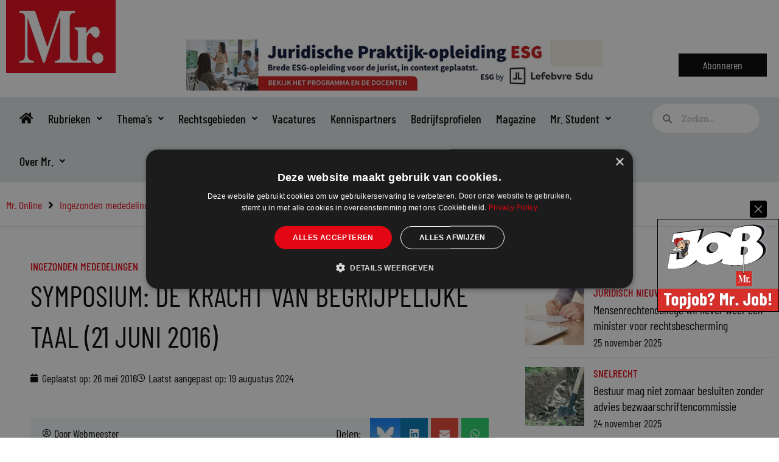

--- FILE ---
content_type: text/html; charset=UTF-8
request_url: https://www.mr-online.nl/symposium-de-kracht-van-begrijpelijke-taal-21-juni-2016/
body_size: 44984
content:
<!DOCTYPE html>
<html lang="nl-NL">
<head>
<meta charset="UTF-8">
<meta name="viewport" content="width=device-width, initial-scale=1">
	<link rel="profile" href="https://gmpg.org/xfn/11"> 
	<meta name='robots' content='index, follow, max-image-preview:large, max-snippet:-1, max-video-preview:-1' />
	<style>img:is([sizes="auto" i], [sizes^="auto," i]) { contain-intrinsic-size: 3000px 1500px }</style>
	<meta name="dlm-version" content="5.0.33">
	<!-- This site is optimized with the Yoast SEO plugin v26.4 - https://yoast.com/wordpress/plugins/seo/ -->
	<title>Symposium: De kracht van begrijpelijke taal (21 juni 2016) - Mr. Online</title>
<link data-rocket-preload as="style" href="https://fonts.googleapis.com/css?family=Barlow%20Condensed%3A500%2C400%2C600&#038;display=swap" rel="preload">
<link href="https://fonts.googleapis.com/css?family=Barlow%20Condensed%3A500%2C400%2C600&#038;display=swap" media="print" onload="this.media=&#039;all&#039;" rel="stylesheet">
<noscript><link rel="stylesheet" href="https://fonts.googleapis.com/css?family=Barlow%20Condensed%3A500%2C400%2C600&#038;display=swap"></noscript>
	<link rel="canonical" href="https://www.mr-online.nl/symposium-de-kracht-van-begrijpelijke-taal-21-juni-2016/" />
	<meta property="og:locale" content="nl_NL" />
	<meta property="og:type" content="article" />
	<meta property="og:title" content="Symposium: De kracht van begrijpelijke taal (21 juni 2016) - Mr. Online" />
	<meta property="og:description" content="Kun je alles in begrijpelijke taal schrijven? Ook juridische documenten? En wat zijn daarvan de voordelen? Op 21 juni 2016 buigt een aantal gezaghebbende deskundigen zich over deze vragen. Hoe kunt u zich aanmelden? U kunt zich aanmelden op symposium.bureautaal.nl. Het symposium vindt plaats in de kerk van Beusichem op dinsdag 21 juni van 14.00 [&hellip;]" />
	<meta property="og:url" content="https://www.mr-online.nl/symposium-de-kracht-van-begrijpelijke-taal-21-juni-2016/" />
	<meta property="og:site_name" content="Mr. Online" />
	<meta property="article:publisher" content="https://www.facebook.com/Mr.voorjuristen/" />
	<meta property="article:modified_time" content="2024-08-19T11:13:02+00:00" />
	<meta name="twitter:card" content="summary_large_image" />
	<meta name="twitter:site" content="@mr_mag_online" />
	<meta name="twitter:label1" content="Geschatte leestijd" />
	<meta name="twitter:data1" content="1 minuut" />
	<meta name="twitter:label2" content="Written by" />
	<meta name="twitter:data2" content="Webmeester" />
	<script type="application/ld+json" class="yoast-schema-graph">{"@context":"https://schema.org","@graph":[{"@type":"WebPage","@id":"https://www.mr-online.nl/symposium-de-kracht-van-begrijpelijke-taal-21-juni-2016/","url":"https://www.mr-online.nl/symposium-de-kracht-van-begrijpelijke-taal-21-juni-2016/","name":"Symposium: De kracht van begrijpelijke taal (21 juni 2016) - Mr. Online","isPartOf":{"@id":"https://www.mr-online.nl/#website"},"datePublished":"2016-05-26T10:43:53+00:00","dateModified":"2024-08-19T11:13:02+00:00","breadcrumb":{"@id":"https://www.mr-online.nl/symposium-de-kracht-van-begrijpelijke-taal-21-juni-2016/#breadcrumb"},"inLanguage":"nl-NL","potentialAction":[{"@type":"ReadAction","target":["https://www.mr-online.nl/symposium-de-kracht-van-begrijpelijke-taal-21-juni-2016/"]}]},{"@type":"BreadcrumbList","@id":"https://www.mr-online.nl/symposium-de-kracht-van-begrijpelijke-taal-21-juni-2016/#breadcrumb","itemListElement":[{"@type":"ListItem","position":1,"name":"Home","item":"https://www.mr-online.nl/"},{"@type":"ListItem","position":2,"name":"Ingezonden mededelingen","item":"https://www.mr-online.nl/ingezonden-mededeling/"},{"@type":"ListItem","position":3,"name":"Symposium: De kracht van begrijpelijke taal (21 juni 2016)"}]},{"@type":"WebSite","@id":"https://www.mr-online.nl/#website","url":"https://www.mr-online.nl/","name":"Mr. Online","description":"Website voor juristen","publisher":{"@id":"https://www.mr-online.nl/#organization"},"potentialAction":[{"@type":"SearchAction","target":{"@type":"EntryPoint","urlTemplate":"https://www.mr-online.nl/?s={search_term_string}"},"query-input":{"@type":"PropertyValueSpecification","valueRequired":true,"valueName":"search_term_string"}}],"inLanguage":"nl-NL"},{"@type":"Organization","@id":"https://www.mr-online.nl/#organization","name":"Mr. Online","url":"https://www.mr-online.nl/","logo":{"@type":"ImageObject","inLanguage":"nl-NL","@id":"https://www.mr-online.nl/#/schema/logo/image/","url":"https://www.mr-online.nl/wp-content/uploads/2021/10/Mr.online-website_logo-1.jpg","contentUrl":"https://www.mr-online.nl/wp-content/uploads/2021/10/Mr.online-website_logo-1.jpg","width":600,"height":400,"caption":"Mr. Online"},"image":{"@id":"https://www.mr-online.nl/#/schema/logo/image/"},"sameAs":["https://www.facebook.com/Mr.voorjuristen/","https://x.com/mr_mag_online"]}]}</script>
	<!-- / Yoast SEO plugin. -->


		<style>
			.lazyload,
			.lazyloading {
				max-width: 100%;
			}
		</style>
		<link rel='stylesheet' id='dce-animations-css' href='https://www.mr-online.nl/wp-content/plugins/dynamic-content-for-elementor/assets/css/animations.css?ver=3.3.13' media='all' />
<link rel='stylesheet' id='wp-block-library-css' href='https://www.mr-online.nl/wp-includes/css/dist/block-library/style.min.css?ver=6b08b2e9575c7794d77c024d080ff291' media='all' />
<link rel='stylesheet' id='astra-theme-css-css' href='https://www.mr-online.nl/wp-content/themes/astra/assets/css/minified/style.min.css?ver=4.11.10' media='all' />
<style id='astra-theme-css-inline-css'>
.ast-no-sidebar .entry-content .alignfull {margin-left: calc( -50vw + 50%);margin-right: calc( -50vw + 50%);max-width: 100vw;width: 100vw;}.ast-no-sidebar .entry-content .alignwide {margin-left: calc(-41vw + 50%);margin-right: calc(-41vw + 50%);max-width: unset;width: unset;}.ast-no-sidebar .entry-content .alignfull .alignfull,.ast-no-sidebar .entry-content .alignfull .alignwide,.ast-no-sidebar .entry-content .alignwide .alignfull,.ast-no-sidebar .entry-content .alignwide .alignwide,.ast-no-sidebar .entry-content .wp-block-column .alignfull,.ast-no-sidebar .entry-content .wp-block-column .alignwide{width: 100%;margin-left: auto;margin-right: auto;}.wp-block-gallery,.blocks-gallery-grid {margin: 0;}.wp-block-separator {max-width: 100px;}.wp-block-separator.is-style-wide,.wp-block-separator.is-style-dots {max-width: none;}.entry-content .has-2-columns .wp-block-column:first-child {padding-right: 10px;}.entry-content .has-2-columns .wp-block-column:last-child {padding-left: 10px;}@media (max-width: 782px) {.entry-content .wp-block-columns .wp-block-column {flex-basis: 100%;}.entry-content .has-2-columns .wp-block-column:first-child {padding-right: 0;}.entry-content .has-2-columns .wp-block-column:last-child {padding-left: 0;}}body .entry-content .wp-block-latest-posts {margin-left: 0;}body .entry-content .wp-block-latest-posts li {list-style: none;}.ast-no-sidebar .ast-container .entry-content .wp-block-latest-posts {margin-left: 0;}.ast-header-break-point .entry-content .alignwide {margin-left: auto;margin-right: auto;}.entry-content .blocks-gallery-item img {margin-bottom: auto;}.wp-block-pullquote {border-top: 4px solid #555d66;border-bottom: 4px solid #555d66;color: #40464d;}:root{--ast-post-nav-space:0;--ast-container-default-xlg-padding:6.67em;--ast-container-default-lg-padding:5.67em;--ast-container-default-slg-padding:4.34em;--ast-container-default-md-padding:3.34em;--ast-container-default-sm-padding:6.67em;--ast-container-default-xs-padding:2.4em;--ast-container-default-xxs-padding:1.4em;--ast-code-block-background:#EEEEEE;--ast-comment-inputs-background:#FAFAFA;--ast-normal-container-width:1340px;--ast-narrow-container-width:750px;--ast-blog-title-font-weight:normal;--ast-blog-meta-weight:inherit;--ast-global-color-primary:var(--ast-global-color-5);--ast-global-color-secondary:var(--ast-global-color-4);--ast-global-color-alternate-background:var(--ast-global-color-7);--ast-global-color-subtle-background:var(--ast-global-color-6);--ast-bg-style-guide:#F8FAFC;--ast-shadow-style-guide:0px 0px 4px 0 #00000057;--ast-global-dark-bg-style:#fff;--ast-global-dark-lfs:#fbfbfb;--ast-widget-bg-color:#fafafa;--ast-wc-container-head-bg-color:#fbfbfb;--ast-title-layout-bg:#eeeeee;--ast-search-border-color:#e7e7e7;--ast-lifter-hover-bg:#e6e6e6;--ast-gallery-block-color:#000;--srfm-color-input-label:var(--ast-global-color-2);}html{font-size:100%;}a,.page-title{color:#e30614;}a:hover,a:focus{color:var(--ast-global-color-1);}body,button,input,select,textarea,.ast-button,.ast-custom-button{font-family:'Minion-Pro',minion-pro,serif;font-weight:400;font-size:16px;font-size:1rem;line-height:var(--ast-body-line-height,1.65em);}blockquote{color:#000000;}h1,h2,h3,h4,h5,h6,.entry-content :where(h1,h2,h3,h4,h5,h6),.site-title,.site-title a{font-family:'Barlow Condensed',sans-serif;font-weight:500;}.ast-site-identity .site-title a{color:var(--ast-global-color-2);}.site-title{font-size:35px;font-size:2.1875rem;display:none;}.site-header .site-description{font-size:15px;font-size:0.9375rem;display:none;}.entry-title{font-size:26px;font-size:1.625rem;}.archive .ast-article-post .ast-article-inner,.blog .ast-article-post .ast-article-inner,.archive .ast-article-post .ast-article-inner:hover,.blog .ast-article-post .ast-article-inner:hover{overflow:hidden;}h1,.entry-content :where(h1){font-size:40px;font-size:2.5rem;font-family:'Barlow Condensed',sans-serif;line-height:1.4em;}h2,.entry-content :where(h2){font-size:32px;font-size:2rem;font-family:'Barlow Condensed',sans-serif;line-height:1.3em;}h3,.entry-content :where(h3){font-size:26px;font-size:1.625rem;font-family:'Barlow Condensed',sans-serif;line-height:1.3em;}h4,.entry-content :where(h4){font-size:24px;font-size:1.5rem;line-height:1.2em;font-family:'Barlow Condensed',sans-serif;}h5,.entry-content :where(h5){font-size:20px;font-size:1.25rem;line-height:1.2em;font-family:'Barlow Condensed',sans-serif;}h6,.entry-content :where(h6){font-size:16px;font-size:1rem;line-height:1.25em;font-family:'Barlow Condensed',sans-serif;}::selection{background-color:#e30614;color:#ffffff;}body,h1,h2,h3,h4,h5,h6,.entry-title a,.entry-content :where(h1,h2,h3,h4,h5,h6){color:#000000;}.tagcloud a:hover,.tagcloud a:focus,.tagcloud a.current-item{color:#ffffff;border-color:#e30614;background-color:#e30614;}input:focus,input[type="text"]:focus,input[type="email"]:focus,input[type="url"]:focus,input[type="password"]:focus,input[type="reset"]:focus,input[type="search"]:focus,textarea:focus{border-color:#e30614;}input[type="radio"]:checked,input[type=reset],input[type="checkbox"]:checked,input[type="checkbox"]:hover:checked,input[type="checkbox"]:focus:checked,input[type=range]::-webkit-slider-thumb{border-color:#e30614;background-color:#e30614;box-shadow:none;}.site-footer a:hover + .post-count,.site-footer a:focus + .post-count{background:#e30614;border-color:#e30614;}.single .nav-links .nav-previous,.single .nav-links .nav-next{color:#e30614;}.entry-meta,.entry-meta *{line-height:1.45;color:#e30614;}.entry-meta a:not(.ast-button):hover,.entry-meta a:not(.ast-button):hover *,.entry-meta a:not(.ast-button):focus,.entry-meta a:not(.ast-button):focus *,.page-links > .page-link,.page-links .page-link:hover,.post-navigation a:hover{color:var(--ast-global-color-1);}#cat option,.secondary .calendar_wrap thead a,.secondary .calendar_wrap thead a:visited{color:#e30614;}.secondary .calendar_wrap #today,.ast-progress-val span{background:#e30614;}.secondary a:hover + .post-count,.secondary a:focus + .post-count{background:#e30614;border-color:#e30614;}.calendar_wrap #today > a{color:#ffffff;}.page-links .page-link,.single .post-navigation a{color:#e30614;}.ast-search-menu-icon .search-form button.search-submit{padding:0 4px;}.ast-search-menu-icon form.search-form{padding-right:0;}.ast-header-search .ast-search-menu-icon.ast-dropdown-active .search-form,.ast-header-search .ast-search-menu-icon.ast-dropdown-active .search-field:focus{transition:all 0.2s;}.search-form input.search-field:focus{outline:none;}.widget-title,.widget .wp-block-heading{font-size:22px;font-size:1.375rem;color:#000000;}.single .ast-author-details .author-title{color:var(--ast-global-color-1);}.ast-search-menu-icon.slide-search a:focus-visible:focus-visible,.astra-search-icon:focus-visible,#close:focus-visible,a:focus-visible,.ast-menu-toggle:focus-visible,.site .skip-link:focus-visible,.wp-block-loginout input:focus-visible,.wp-block-search.wp-block-search__button-inside .wp-block-search__inside-wrapper,.ast-header-navigation-arrow:focus-visible,.ast-orders-table__row .ast-orders-table__cell:focus-visible,a#ast-apply-coupon:focus-visible,#ast-apply-coupon:focus-visible,#close:focus-visible,.button.search-submit:focus-visible,#search_submit:focus,.normal-search:focus-visible,.ast-header-account-wrap:focus-visible,.astra-cart-drawer-close:focus,.ast-single-variation:focus,.ast-button:focus{outline-style:dotted;outline-color:inherit;outline-width:thin;}input:focus,input[type="text"]:focus,input[type="email"]:focus,input[type="url"]:focus,input[type="password"]:focus,input[type="reset"]:focus,input[type="search"]:focus,input[type="number"]:focus,textarea:focus,.wp-block-search__input:focus,[data-section="section-header-mobile-trigger"] .ast-button-wrap .ast-mobile-menu-trigger-minimal:focus,.ast-mobile-popup-drawer.active .menu-toggle-close:focus,#ast-scroll-top:focus,#coupon_code:focus,#ast-coupon-code:focus{border-style:dotted;border-color:inherit;border-width:thin;}input{outline:none;}.main-header-menu .menu-link,.ast-header-custom-item a{color:#000000;}.main-header-menu .menu-item:hover > .menu-link,.main-header-menu .menu-item:hover > .ast-menu-toggle,.main-header-menu .ast-masthead-custom-menu-items a:hover,.main-header-menu .menu-item.focus > .menu-link,.main-header-menu .menu-item.focus > .ast-menu-toggle,.main-header-menu .current-menu-item > .menu-link,.main-header-menu .current-menu-ancestor > .menu-link,.main-header-menu .current-menu-item > .ast-menu-toggle,.main-header-menu .current-menu-ancestor > .ast-menu-toggle{color:#e30614;}.header-main-layout-3 .ast-main-header-bar-alignment{margin-right:auto;}.header-main-layout-2 .site-header-section-left .ast-site-identity{text-align:left;}.ast-logo-title-inline .site-logo-img{padding-right:1em;}.site-logo-img img{ transition:all 0.2s linear;}body .ast-oembed-container *{position:absolute;top:0;width:100%;height:100%;left:0;}body .wp-block-embed-pocket-casts .ast-oembed-container *{position:unset;}.ast-header-break-point .ast-mobile-menu-buttons-minimal.menu-toggle{background:transparent;color:#e30614;}.ast-header-break-point .ast-mobile-menu-buttons-outline.menu-toggle{background:transparent;border:1px solid #e30614;color:#e30614;}.ast-header-break-point .ast-mobile-menu-buttons-fill.menu-toggle{background:#e30614;}.ast-single-post-featured-section + article {margin-top: 2em;}.site-content .ast-single-post-featured-section img {width: 100%;overflow: hidden;object-fit: cover;}.ast-separate-container .site-content .ast-single-post-featured-section + article {margin-top: -80px;z-index: 9;position: relative;border-radius: 4px;}@media (min-width: 922px) {.ast-no-sidebar .site-content .ast-article-image-container--wide {margin-left: -120px;margin-right: -120px;max-width: unset;width: unset;}.ast-left-sidebar .site-content .ast-article-image-container--wide,.ast-right-sidebar .site-content .ast-article-image-container--wide {margin-left: -10px;margin-right: -10px;}.site-content .ast-article-image-container--full {margin-left: calc( -50vw + 50%);margin-right: calc( -50vw + 50%);max-width: 100vw;width: 100vw;}.ast-left-sidebar .site-content .ast-article-image-container--full,.ast-right-sidebar .site-content .ast-article-image-container--full {margin-left: -10px;margin-right: -10px;max-width: inherit;width: auto;}}.site > .ast-single-related-posts-container {margin-top: 0;}@media (min-width: 922px) {.ast-desktop .ast-container--narrow {max-width: var(--ast-narrow-container-width);margin: 0 auto;}}.ast-page-builder-template .hentry {margin: 0;}.ast-page-builder-template .site-content > .ast-container {max-width: 100%;padding: 0;}.ast-page-builder-template .site .site-content #primary {padding: 0;margin: 0;}.ast-page-builder-template .no-results {text-align: center;margin: 4em auto;}.ast-page-builder-template .ast-pagination {padding: 2em;}.ast-page-builder-template .entry-header.ast-no-title.ast-no-thumbnail {margin-top: 0;}.ast-page-builder-template .entry-header.ast-header-without-markup {margin-top: 0;margin-bottom: 0;}.ast-page-builder-template .entry-header.ast-no-title.ast-no-meta {margin-bottom: 0;}.ast-page-builder-template.single .post-navigation {padding-bottom: 2em;}.ast-page-builder-template.single-post .site-content > .ast-container {max-width: 100%;}.ast-page-builder-template .entry-header {margin-top: 4em;margin-left: auto;margin-right: auto;padding-left: 20px;padding-right: 20px;}.single.ast-page-builder-template .entry-header {padding-left: 20px;padding-right: 20px;}.ast-page-builder-template .ast-archive-description {margin: 4em auto 0;padding-left: 20px;padding-right: 20px;}.ast-page-builder-template.ast-no-sidebar .entry-content .alignwide {margin-left: 0;margin-right: 0;}.footer-adv .footer-adv-overlay{border-top-style:solid;border-top-color:#7a7a7a;}@media( max-width: 420px ) {.single .nav-links .nav-previous,.single .nav-links .nav-next {width: 100%;text-align: center;}}.wp-block-buttons.aligncenter{justify-content:center;}@media (max-width:782px){.entry-content .wp-block-columns .wp-block-column{margin-left:0px;}}.wp-block-image.aligncenter{margin-left:auto;margin-right:auto;}.wp-block-table.aligncenter{margin-left:auto;margin-right:auto;}.wp-block-buttons .wp-block-button.is-style-outline .wp-block-button__link.wp-element-button,.ast-outline-button,.wp-block-uagb-buttons-child .uagb-buttons-repeater.ast-outline-button{border-top-width:2px;border-right-width:2px;border-bottom-width:2px;border-left-width:2px;font-family:inherit;font-weight:inherit;line-height:1em;}.wp-block-button .wp-block-button__link.wp-element-button.is-style-outline:not(.has-background),.wp-block-button.is-style-outline>.wp-block-button__link.wp-element-button:not(.has-background),.ast-outline-button{background-color:transparent;}.entry-content[data-ast-blocks-layout] > figure{margin-bottom:1em;}.elementor-widget-container .elementor-loop-container .e-loop-item[data-elementor-type="loop-item"]{width:100%;}@media (max-width:921px){.ast-separate-container #primary,.ast-separate-container #secondary{padding:1.5em 0;}#primary,#secondary{padding:1.5em 0;margin:0;}.ast-left-sidebar #content > .ast-container{display:flex;flex-direction:column-reverse;width:100%;}.ast-separate-container .ast-article-post,.ast-separate-container .ast-article-single{padding:1.5em 2.14em;}.ast-author-box img.avatar{margin:20px 0 0 0;}}@media (min-width:922px){.ast-separate-container.ast-right-sidebar #primary,.ast-separate-container.ast-left-sidebar #primary{border:0;}.search-no-results.ast-separate-container #primary{margin-bottom:4em;}}.elementor-widget-button .elementor-button{border-style:solid;text-decoration:none;border-top-width:0;border-right-width:0;border-left-width:0;border-bottom-width:0;}body .elementor-button.elementor-size-sm,body .elementor-button.elementor-size-xs,body .elementor-button.elementor-size-md,body .elementor-button.elementor-size-lg,body .elementor-button.elementor-size-xl,body .elementor-button{padding-top:10px;padding-right:40px;padding-bottom:10px;padding-left:40px;}.elementor-widget-button .elementor-button{border-color:#e30614;background-color:#e30614;}.elementor-widget-button .elementor-button:hover,.elementor-widget-button .elementor-button:focus{color:#ffffff;background-color:var(--ast-global-color-1);border-color:var(--ast-global-color-1);}.wp-block-button .wp-block-button__link ,.elementor-widget-button .elementor-button{color:#ffffff;}.elementor-widget-button .elementor-button{line-height:1em;}.wp-block-button .wp-block-button__link:hover,.wp-block-button .wp-block-button__link:focus{color:#ffffff;background-color:var(--ast-global-color-1);border-color:var(--ast-global-color-1);}.elementor-widget-heading h1.elementor-heading-title{line-height:1.4em;}.elementor-widget-heading h2.elementor-heading-title{line-height:1.3em;}.elementor-widget-heading h3.elementor-heading-title{line-height:1.3em;}.elementor-widget-heading h4.elementor-heading-title{line-height:1.2em;}.elementor-widget-heading h5.elementor-heading-title{line-height:1.2em;}.elementor-widget-heading h6.elementor-heading-title{line-height:1.25em;}.wp-block-button .wp-block-button__link{border-top-width:0;border-right-width:0;border-left-width:0;border-bottom-width:0;border-color:#e30614;background-color:#e30614;color:#ffffff;font-family:inherit;font-weight:inherit;line-height:1em;padding-top:10px;padding-right:40px;padding-bottom:10px;padding-left:40px;}.menu-toggle,button,.ast-button,.ast-custom-button,.button,input#submit,input[type="button"],input[type="submit"],input[type="reset"]{border-style:solid;border-top-width:0;border-right-width:0;border-left-width:0;border-bottom-width:0;color:#ffffff;border-color:#e30614;background-color:#e30614;padding-top:10px;padding-right:40px;padding-bottom:10px;padding-left:40px;font-family:inherit;font-weight:inherit;line-height:1em;}button:focus,.menu-toggle:hover,button:hover,.ast-button:hover,.ast-custom-button:hover .button:hover,.ast-custom-button:hover ,input[type=reset]:hover,input[type=reset]:focus,input#submit:hover,input#submit:focus,input[type="button"]:hover,input[type="button"]:focus,input[type="submit"]:hover,input[type="submit"]:focus{color:#ffffff;background-color:var(--ast-global-color-1);border-color:var(--ast-global-color-1);}@media (max-width:921px){.ast-mobile-header-stack .main-header-bar .ast-search-menu-icon{display:inline-block;}.ast-header-break-point.ast-header-custom-item-outside .ast-mobile-header-stack .main-header-bar .ast-search-icon{margin:0;}.ast-comment-avatar-wrap img{max-width:2.5em;}.ast-comment-meta{padding:0 1.8888em 1.3333em;}.ast-separate-container .ast-comment-list li.depth-1{padding:1.5em 2.14em;}.ast-separate-container .comment-respond{padding:2em 2.14em;}}@media (min-width:544px){.ast-container{max-width:100%;}}@media (max-width:544px){.ast-separate-container .ast-article-post,.ast-separate-container .ast-article-single,.ast-separate-container .comments-title,.ast-separate-container .ast-archive-description{padding:1.5em 1em;}.ast-separate-container #content .ast-container{padding-left:0.54em;padding-right:0.54em;}.ast-separate-container .ast-comment-list .bypostauthor{padding:.5em;}.ast-search-menu-icon.ast-dropdown-active .search-field{width:170px;}.site-branding img,.site-header .site-logo-img .custom-logo-link img{max-width:100%;}} #ast-mobile-header .ast-site-header-cart-li a{pointer-events:none;}@media (min-width:545px){.ast-page-builder-template .comments-area,.single.ast-page-builder-template .entry-header,.single.ast-page-builder-template .post-navigation,.single.ast-page-builder-template .ast-single-related-posts-container{max-width:1380px;margin-left:auto;margin-right:auto;}}.ast-no-sidebar.ast-separate-container .entry-content .alignfull {margin-left: -6.67em;margin-right: -6.67em;width: auto;}@media (max-width: 1200px) {.ast-no-sidebar.ast-separate-container .entry-content .alignfull {margin-left: -2.4em;margin-right: -2.4em;}}@media (max-width: 768px) {.ast-no-sidebar.ast-separate-container .entry-content .alignfull {margin-left: -2.14em;margin-right: -2.14em;}}@media (max-width: 544px) {.ast-no-sidebar.ast-separate-container .entry-content .alignfull {margin-left: -1em;margin-right: -1em;}}.ast-no-sidebar.ast-separate-container .entry-content .alignwide {margin-left: -20px;margin-right: -20px;}.ast-no-sidebar.ast-separate-container .entry-content .wp-block-column .alignfull,.ast-no-sidebar.ast-separate-container .entry-content .wp-block-column .alignwide {margin-left: auto;margin-right: auto;width: 100%;}@media (max-width:921px){.site-title{display:none;}.site-header .site-description{display:none;}h1,.entry-content :where(h1){font-size:30px;}h2,.entry-content :where(h2){font-size:25px;}h3,.entry-content :where(h3){font-size:20px;}}@media (max-width:544px){.site-title{display:none;}.site-header .site-description{display:none;}h1,.entry-content :where(h1){font-size:30px;}h2,.entry-content :where(h2){font-size:25px;}h3,.entry-content :where(h3){font-size:20px;}}@media (max-width:921px){html{font-size:91.2%;}}@media (max-width:544px){html{font-size:91.2%;}}@media (min-width:922px){.ast-container{max-width:1380px;}}@font-face {font-family: "Astra";src: url(https://www.mr-online.nl/wp-content/themes/astra/assets/fonts/astra.woff) format("woff"),url(https://www.mr-online.nl/wp-content/themes/astra/assets/fonts/astra.ttf) format("truetype"),url(https://www.mr-online.nl/wp-content/themes/astra/assets/fonts/astra.svg#astra) format("svg");font-weight: normal;font-style: normal;font-display: fallback;}@media (max-width:921px) {.main-header-bar .main-header-bar-navigation{display:none;}}.ast-desktop .main-header-menu.submenu-with-border .sub-menu,.ast-desktop .main-header-menu.submenu-with-border .astra-full-megamenu-wrapper{border-color:#e30614;}.ast-desktop .main-header-menu.submenu-with-border .sub-menu{border-top-width:2px;border-style:solid;}.ast-desktop .main-header-menu.submenu-with-border .sub-menu .sub-menu{top:-2px;}.ast-desktop .main-header-menu.submenu-with-border .sub-menu .menu-link,.ast-desktop .main-header-menu.submenu-with-border .children .menu-link{border-bottom-width:0px;border-style:solid;border-color:#eaeaea;}@media (min-width:922px){.main-header-menu .sub-menu .menu-item.ast-left-align-sub-menu:hover > .sub-menu,.main-header-menu .sub-menu .menu-item.ast-left-align-sub-menu.focus > .sub-menu{margin-left:-0px;}}.ast-small-footer{border-top-style:solid;border-top-width:1px;border-top-color:#7a7a7a;}.ast-small-footer-wrap{text-align:center;}.site .comments-area{padding-bottom:3em;}.ast-header-break-point.ast-header-custom-item-inside .main-header-bar .main-header-bar-navigation .ast-search-icon {display: none;}.ast-header-break-point.ast-header-custom-item-inside .main-header-bar .ast-search-menu-icon .search-form {padding: 0;display: block;overflow: hidden;}.ast-header-break-point .ast-header-custom-item .widget:last-child {margin-bottom: 1em;}.ast-header-custom-item .widget {margin: 0.5em;display: inline-block;vertical-align: middle;}.ast-header-custom-item .widget p {margin-bottom: 0;}.ast-header-custom-item .widget li {width: auto;}.ast-header-custom-item-inside .button-custom-menu-item .menu-link {display: none;}.ast-header-custom-item-inside.ast-header-break-point .button-custom-menu-item .ast-custom-button-link {display: none;}.ast-header-custom-item-inside.ast-header-break-point .button-custom-menu-item .menu-link {display: block;}.ast-header-break-point.ast-header-custom-item-outside .main-header-bar .ast-search-icon {margin-right: 1em;}.ast-header-break-point.ast-header-custom-item-inside .main-header-bar .ast-search-menu-icon .search-field,.ast-header-break-point.ast-header-custom-item-inside .main-header-bar .ast-search-menu-icon.ast-inline-search .search-field {width: 100%;padding-right: 5.5em;}.ast-header-break-point.ast-header-custom-item-inside .main-header-bar .ast-search-menu-icon .search-submit {display: block;position: absolute;height: 100%;top: 0;right: 0;padding: 0 1em;border-radius: 0;}.ast-header-break-point .ast-header-custom-item .ast-masthead-custom-menu-items {padding-left: 20px;padding-right: 20px;margin-bottom: 1em;margin-top: 1em;}.ast-header-custom-item-inside.ast-header-break-point .button-custom-menu-item {padding-left: 0;padding-right: 0;margin-top: 0;margin-bottom: 0;}.astra-icon-down_arrow::after {content: "\e900";font-family: Astra;}.astra-icon-close::after {content: "\e5cd";font-family: Astra;}.astra-icon-drag_handle::after {content: "\e25d";font-family: Astra;}.astra-icon-format_align_justify::after {content: "\e235";font-family: Astra;}.astra-icon-menu::after {content: "\e5d2";font-family: Astra;}.astra-icon-reorder::after {content: "\e8fe";font-family: Astra;}.astra-icon-search::after {content: "\e8b6";font-family: Astra;}.astra-icon-zoom_in::after {content: "\e56b";font-family: Astra;}.astra-icon-check-circle::after {content: "\e901";font-family: Astra;}.astra-icon-shopping-cart::after {content: "\f07a";font-family: Astra;}.astra-icon-shopping-bag::after {content: "\f290";font-family: Astra;}.astra-icon-shopping-basket::after {content: "\f291";font-family: Astra;}.astra-icon-circle-o::after {content: "\e903";font-family: Astra;}.astra-icon-certificate::after {content: "\e902";font-family: Astra;}blockquote {padding: 1.2em;}:root .has-ast-global-color-0-color{color:var(--ast-global-color-0);}:root .has-ast-global-color-0-background-color{background-color:var(--ast-global-color-0);}:root .wp-block-button .has-ast-global-color-0-color{color:var(--ast-global-color-0);}:root .wp-block-button .has-ast-global-color-0-background-color{background-color:var(--ast-global-color-0);}:root .has-ast-global-color-1-color{color:var(--ast-global-color-1);}:root .has-ast-global-color-1-background-color{background-color:var(--ast-global-color-1);}:root .wp-block-button .has-ast-global-color-1-color{color:var(--ast-global-color-1);}:root .wp-block-button .has-ast-global-color-1-background-color{background-color:var(--ast-global-color-1);}:root .has-ast-global-color-2-color{color:var(--ast-global-color-2);}:root .has-ast-global-color-2-background-color{background-color:var(--ast-global-color-2);}:root .wp-block-button .has-ast-global-color-2-color{color:var(--ast-global-color-2);}:root .wp-block-button .has-ast-global-color-2-background-color{background-color:var(--ast-global-color-2);}:root .has-ast-global-color-3-color{color:var(--ast-global-color-3);}:root .has-ast-global-color-3-background-color{background-color:var(--ast-global-color-3);}:root .wp-block-button .has-ast-global-color-3-color{color:var(--ast-global-color-3);}:root .wp-block-button .has-ast-global-color-3-background-color{background-color:var(--ast-global-color-3);}:root .has-ast-global-color-4-color{color:var(--ast-global-color-4);}:root .has-ast-global-color-4-background-color{background-color:var(--ast-global-color-4);}:root .wp-block-button .has-ast-global-color-4-color{color:var(--ast-global-color-4);}:root .wp-block-button .has-ast-global-color-4-background-color{background-color:var(--ast-global-color-4);}:root .has-ast-global-color-5-color{color:var(--ast-global-color-5);}:root .has-ast-global-color-5-background-color{background-color:var(--ast-global-color-5);}:root .wp-block-button .has-ast-global-color-5-color{color:var(--ast-global-color-5);}:root .wp-block-button .has-ast-global-color-5-background-color{background-color:var(--ast-global-color-5);}:root .has-ast-global-color-6-color{color:var(--ast-global-color-6);}:root .has-ast-global-color-6-background-color{background-color:var(--ast-global-color-6);}:root .wp-block-button .has-ast-global-color-6-color{color:var(--ast-global-color-6);}:root .wp-block-button .has-ast-global-color-6-background-color{background-color:var(--ast-global-color-6);}:root .has-ast-global-color-7-color{color:var(--ast-global-color-7);}:root .has-ast-global-color-7-background-color{background-color:var(--ast-global-color-7);}:root .wp-block-button .has-ast-global-color-7-color{color:var(--ast-global-color-7);}:root .wp-block-button .has-ast-global-color-7-background-color{background-color:var(--ast-global-color-7);}:root .has-ast-global-color-8-color{color:var(--ast-global-color-8);}:root .has-ast-global-color-8-background-color{background-color:var(--ast-global-color-8);}:root .wp-block-button .has-ast-global-color-8-color{color:var(--ast-global-color-8);}:root .wp-block-button .has-ast-global-color-8-background-color{background-color:var(--ast-global-color-8);}:root{--ast-global-color-0:#0170B9;--ast-global-color-1:#3a3a3a;--ast-global-color-2:#3a3a3a;--ast-global-color-3:#4B4F58;--ast-global-color-4:#F5F5F5;--ast-global-color-5:#FFFFFF;--ast-global-color-6:#E5E5E5;--ast-global-color-7:#424242;--ast-global-color-8:#000000;}:root {--ast-border-color : #dddddd;}.ast-single-entry-banner {-js-display: flex;display: flex;flex-direction: column;justify-content: center;text-align: center;position: relative;background: var(--ast-title-layout-bg);}.ast-single-entry-banner[data-banner-layout="layout-1"] {max-width: 1340px;background: inherit;padding: 20px 0;}.ast-single-entry-banner[data-banner-width-type="custom"] {margin: 0 auto;width: 100%;}.ast-single-entry-banner + .site-content .entry-header {margin-bottom: 0;}.site .ast-author-avatar {--ast-author-avatar-size: ;}a.ast-underline-text {text-decoration: underline;}.ast-container > .ast-terms-link {position: relative;display: block;}a.ast-button.ast-badge-tax {padding: 4px 8px;border-radius: 3px;font-size: inherit;}header.entry-header > *:not(:last-child){margin-bottom:10px;}header.entry-header .post-thumb img,.ast-single-post-featured-section.post-thumb img{aspect-ratio:16/9;}.ast-archive-entry-banner {-js-display: flex;display: flex;flex-direction: column;justify-content: center;text-align: center;position: relative;background: var(--ast-title-layout-bg);}.ast-archive-entry-banner[data-banner-width-type="custom"] {margin: 0 auto;width: 100%;}.ast-archive-entry-banner[data-banner-layout="layout-1"] {background: inherit;padding: 20px 0;text-align: left;}body.archive .ast-archive-description{max-width:1340px;width:100%;text-align:left;padding-top:3em;padding-right:3em;padding-bottom:3em;padding-left:3em;}body.archive .ast-archive-description > *:not(:last-child){margin-bottom:10px;}@media (max-width:921px){body.archive .ast-archive-description{text-align:left;}}@media (max-width:544px){body.archive .ast-archive-description{text-align:left;}}.ast-breadcrumbs .trail-browse,.ast-breadcrumbs .trail-items,.ast-breadcrumbs .trail-items li{display:inline-block;margin:0;padding:0;border:none;background:inherit;text-indent:0;text-decoration:none;}.ast-breadcrumbs .trail-browse{font-size:inherit;font-style:inherit;font-weight:inherit;color:inherit;}.ast-breadcrumbs .trail-items{list-style:none;}.trail-items li::after{padding:0 0.3em;content:"\00bb";}.trail-items li:last-of-type::after{display:none;}h1,h2,h3,h4,h5,h6,.entry-content :where(h1,h2,h3,h4,h5,h6){color:var(--ast-global-color-2);}.elementor-posts-container [CLASS*="ast-width-"]{width:100%;}.elementor-template-full-width .ast-container{display:block;}.elementor-screen-only,.screen-reader-text,.screen-reader-text span,.ui-helper-hidden-accessible{top:0 !important;}@media (max-width:544px){.elementor-element .elementor-wc-products .woocommerce[class*="columns-"] ul.products li.product{width:auto;margin:0;}.elementor-element .woocommerce .woocommerce-result-count{float:none;}}.ast-header-break-point .main-header-bar{border-bottom-width:1px;}@media (min-width:922px){.main-header-bar{border-bottom-width:1px;}}.main-header-menu .menu-item,#astra-footer-menu .menu-item,.main-header-bar .ast-masthead-custom-menu-items{-js-display:flex;display:flex;-webkit-box-pack:center;-webkit-justify-content:center;-moz-box-pack:center;-ms-flex-pack:center;justify-content:center;-webkit-box-orient:vertical;-webkit-box-direction:normal;-webkit-flex-direction:column;-moz-box-orient:vertical;-moz-box-direction:normal;-ms-flex-direction:column;flex-direction:column;}.main-header-menu > .menu-item > .menu-link,#astra-footer-menu > .menu-item > .menu-link{height:100%;-webkit-box-align:center;-webkit-align-items:center;-moz-box-align:center;-ms-flex-align:center;align-items:center;-js-display:flex;display:flex;}.ast-primary-menu-disabled .main-header-bar .ast-masthead-custom-menu-items{flex:unset;}.main-header-menu .sub-menu .menu-item.menu-item-has-children > .menu-link:after{position:absolute;right:1em;top:50%;transform:translate(0,-50%) rotate(270deg);}.ast-header-break-point .main-header-bar .main-header-bar-navigation .page_item_has_children > .ast-menu-toggle::before,.ast-header-break-point .main-header-bar .main-header-bar-navigation .menu-item-has-children > .ast-menu-toggle::before,.ast-mobile-popup-drawer .main-header-bar-navigation .menu-item-has-children>.ast-menu-toggle::before,.ast-header-break-point .ast-mobile-header-wrap .main-header-bar-navigation .menu-item-has-children > .ast-menu-toggle::before{font-weight:bold;content:"\e900";font-family:Astra;text-decoration:inherit;display:inline-block;}.ast-header-break-point .main-navigation ul.sub-menu .menu-item .menu-link:before{content:"\e900";font-family:Astra;font-size:.65em;text-decoration:inherit;display:inline-block;transform:translate(0,-2px) rotateZ(270deg);margin-right:5px;}.widget_search .search-form:after{font-family:Astra;font-size:1.2em;font-weight:normal;content:"\e8b6";position:absolute;top:50%;right:15px;transform:translate(0,-50%);}.astra-search-icon::before{content:"\e8b6";font-family:Astra;font-style:normal;font-weight:normal;text-decoration:inherit;text-align:center;-webkit-font-smoothing:antialiased;-moz-osx-font-smoothing:grayscale;z-index:3;}.main-header-bar .main-header-bar-navigation .page_item_has_children > a:after,.main-header-bar .main-header-bar-navigation .menu-item-has-children > a:after,.menu-item-has-children .ast-header-navigation-arrow:after{content:"\e900";display:inline-block;font-family:Astra;font-size:.6rem;font-weight:bold;text-rendering:auto;-webkit-font-smoothing:antialiased;-moz-osx-font-smoothing:grayscale;margin-left:10px;line-height:normal;}.menu-item-has-children .sub-menu .ast-header-navigation-arrow:after{margin-left:0;}.ast-mobile-popup-drawer .main-header-bar-navigation .ast-submenu-expanded>.ast-menu-toggle::before{transform:rotateX(180deg);}.ast-header-break-point .main-header-bar-navigation .menu-item-has-children > .menu-link:after{display:none;}@media (min-width:922px){.ast-builder-menu .main-navigation > ul > li:last-child a{margin-right:0;}}.ast-separate-container .ast-article-inner{background-color:transparent;background-image:none;}.ast-separate-container .ast-article-post{background-color:var(--ast-global-color-5);background-image:none;}@media (max-width:921px){.ast-separate-container .ast-article-post{background-color:var(--ast-global-color-5);background-image:none;}}@media (max-width:544px){.ast-separate-container .ast-article-post{background-color:var(--ast-global-color-5);background-image:none;}}.ast-separate-container .ast-article-single:not(.ast-related-post),.ast-separate-container .error-404,.ast-separate-container .no-results,.single.ast-separate-container.ast-author-meta,.ast-separate-container .related-posts-title-wrapper,.ast-separate-container .comments-count-wrapper,.ast-box-layout.ast-plain-container .site-content,.ast-padded-layout.ast-plain-container .site-content,.ast-separate-container .ast-archive-description,.ast-separate-container .comments-area .comment-respond,.ast-separate-container .comments-area .ast-comment-list li,.ast-separate-container .comments-area .comments-title{background-color:var(--ast-global-color-5);background-image:none;}@media (max-width:921px){.ast-separate-container .ast-article-single:not(.ast-related-post),.ast-separate-container .error-404,.ast-separate-container .no-results,.single.ast-separate-container.ast-author-meta,.ast-separate-container .related-posts-title-wrapper,.ast-separate-container .comments-count-wrapper,.ast-box-layout.ast-plain-container .site-content,.ast-padded-layout.ast-plain-container .site-content,.ast-separate-container .ast-archive-description{background-color:var(--ast-global-color-5);background-image:none;}}@media (max-width:544px){.ast-separate-container .ast-article-single:not(.ast-related-post),.ast-separate-container .error-404,.ast-separate-container .no-results,.single.ast-separate-container.ast-author-meta,.ast-separate-container .related-posts-title-wrapper,.ast-separate-container .comments-count-wrapper,.ast-box-layout.ast-plain-container .site-content,.ast-padded-layout.ast-plain-container .site-content,.ast-separate-container .ast-archive-description{background-color:var(--ast-global-color-5);background-image:none;}}.ast-separate-container.ast-two-container #secondary .widget{background-color:var(--ast-global-color-5);background-image:none;}@media (max-width:921px){.ast-separate-container.ast-two-container #secondary .widget{background-color:var(--ast-global-color-5);background-image:none;}}@media (max-width:544px){.ast-separate-container.ast-two-container #secondary .widget{background-color:var(--ast-global-color-5);background-image:none;}}#ast-scroll-top {display: none;position: fixed;text-align: center;cursor: pointer;z-index: 99;width: 2.1em;height: 2.1em;line-height: 2.1;color: #ffffff;border-radius: 2px;content: "";outline: inherit;}@media (min-width: 769px) {#ast-scroll-top {content: "769";}}#ast-scroll-top .ast-icon.icon-arrow svg {margin-left: 0px;vertical-align: middle;transform: translate(0,-20%) rotate(180deg);width: 1.6em;}.ast-scroll-to-top-right {right: 30px;bottom: 30px;}.ast-scroll-to-top-left {left: 30px;bottom: 30px;}#ast-scroll-top{background-color:#e30614;font-size:15px;}.ast-scroll-top-icon::before{content:"\e900";font-family:Astra;text-decoration:inherit;}.ast-scroll-top-icon{transform:rotate(180deg);}@media (max-width:921px){#ast-scroll-top .ast-icon.icon-arrow svg{width:1em;}}:root{--e-global-color-astglobalcolor0:#0170B9;--e-global-color-astglobalcolor1:#3a3a3a;--e-global-color-astglobalcolor2:#3a3a3a;--e-global-color-astglobalcolor3:#4B4F58;--e-global-color-astglobalcolor4:#F5F5F5;--e-global-color-astglobalcolor5:#FFFFFF;--e-global-color-astglobalcolor6:#E5E5E5;--e-global-color-astglobalcolor7:#424242;--e-global-color-astglobalcolor8:#000000;}.comment-reply-title{font-size:26px;font-size:1.625rem;}.ast-comment-meta{line-height:1.666666667;color:#e30614;font-size:13px;font-size:0.8125rem;}.ast-comment-list #cancel-comment-reply-link{font-size:16px;font-size:1rem;}.comments-count-wrapper {padding: 2em 0;}.comments-count-wrapper .comments-title {font-weight: normal;word-wrap: break-word;}.ast-comment-list {margin: 0;word-wrap: break-word;padding-bottom: 0.5em;list-style: none;}.site-content article .comments-area {border-top: 1px solid var(--ast-single-post-border,var(--ast-border-color));}.ast-comment-list li {list-style: none;}.ast-comment-list li.depth-1 .ast-comment,.ast-comment-list li.depth-2 .ast-comment {border-bottom: 1px solid #eeeeee;}.ast-comment-list .comment-respond {padding: 1em 0;border-bottom: 1px solid #dddddd;}.ast-comment-list .comment-respond .comment-reply-title {margin-top: 0;padding-top: 0;}.ast-comment-list .comment-respond p {margin-bottom: .5em;}.ast-comment-list .ast-comment-edit-reply-wrap {-js-display: flex;display: flex;justify-content: flex-end;}.ast-comment-list .ast-edit-link {flex: 1;}.ast-comment-list .comment-awaiting-moderation {margin-bottom: 0;}.ast-comment {padding: 1em 0 ;}.ast-comment-avatar-wrap img {border-radius: 50%;}.ast-comment-content {clear: both;}.ast-comment-cite-wrap {text-align: left;}.ast-comment-cite-wrap cite {font-style: normal;}.comment-reply-title {padding-top: 1em;font-weight: normal;line-height: 1.65;}.ast-comment-meta {margin-bottom: 0.5em;}.comments-area {border-top: 1px solid #eeeeee;margin-top: 2em;}.comments-area .comment-form-comment {width: 100%;border: none;margin: 0;padding: 0;}.comments-area .comment-notes,.comments-area .comment-textarea,.comments-area .form-allowed-tags {margin-bottom: 1.5em;}.comments-area .form-submit {margin-bottom: 0;}.comments-area textarea#comment,.comments-area .ast-comment-formwrap input[type="text"] {width: 100%;border-radius: 0;vertical-align: middle;margin-bottom: 10px;}.comments-area .no-comments {margin-top: 0.5em;margin-bottom: 0.5em;}.comments-area p.logged-in-as {margin-bottom: 1em;}.ast-separate-container .comments-count-wrapper {background-color: #fff;padding: 2em 6.67em 0;}@media (max-width: 1200px) {.ast-separate-container .comments-count-wrapper {padding: 2em 3.34em;}}.ast-separate-container .comments-area {border-top: 0;}.ast-separate-container .ast-comment-list {padding-bottom: 0;}.ast-separate-container .ast-comment-list li {background-color: #fff;}.ast-separate-container .ast-comment-list li.depth-1 .children li {padding-bottom: 0;padding-top: 0;margin-bottom: 0;}.ast-separate-container .ast-comment-list li.depth-1 .ast-comment,.ast-separate-container .ast-comment-list li.depth-2 .ast-comment {border-bottom: 0;}.ast-separate-container .ast-comment-list .comment-respond {padding-top: 0;padding-bottom: 1em;background-color: transparent;}.ast-separate-container .ast-comment-list .pingback p {margin-bottom: 0;}.ast-separate-container .ast-comment-list .bypostauthor {padding: 2em;margin-bottom: 1em;}.ast-separate-container .ast-comment-list .bypostauthor li {background: transparent;margin-bottom: 0;padding: 0 0 0 2em;}.ast-separate-container .comment-reply-title {padding-top: 0;}.comment-content a {word-wrap: break-word;}.comment-form-legend {margin-bottom: unset;padding: 0 0.5em;}.ast-separate-container .ast-comment-list li.depth-1 {padding: 4em 6.67em;margin-bottom: 2em;}@media (max-width: 1200px) {.ast-separate-container .ast-comment-list li.depth-1 {padding: 3em 3.34em;}}.ast-separate-container .comment-respond {background-color: #fff;padding: 4em 6.67em;border-bottom: 0;}@media (max-width: 1200px) {.ast-separate-container .comment-respond {padding: 3em 2.34em;}}.ast-comment-list .children {margin-left: 2em;}@media (max-width: 992px) {.ast-comment-list .children {margin-left: 1em;}}.ast-comment-list #cancel-comment-reply-link {white-space: nowrap;font-size: 15px;font-size: 1rem;margin-left: 1em;}.ast-comment-avatar-wrap {float: left;clear: right;margin-right: 1.33333em;}.ast-comment-meta-wrap {float: left;clear: right;padding: 0 0 1.33333em;}.ast-comment-time .timendate,.ast-comment-time .reply {margin-right: 0.5em;}.comments-area #wp-comment-cookies-consent {margin-right: 10px;}.ast-page-builder-template .comments-area {padding-left: 20px;padding-right: 20px;margin-top: 0;margin-bottom: 2em;}.ast-separate-container .ast-comment-list .bypostauthor .bypostauthor {background: transparent;margin-bottom: 0;padding-right: 0;padding-bottom: 0;padding-top: 0;}@media (min-width:922px){.ast-separate-container .ast-comment-list li .comment-respond{padding-left:2.66666em;padding-right:2.66666em;}}@media (max-width:544px){.ast-separate-container .comments-count-wrapper{padding:1.5em 1em;}.ast-separate-container .ast-comment-list li.depth-1{padding:1.5em 1em;margin-bottom:1.5em;}.ast-separate-container .ast-comment-list .bypostauthor{padding:.5em;}.ast-separate-container .comment-respond{padding:1.5em 1em;}.ast-separate-container .ast-comment-list .bypostauthor li{padding:0 0 0 .5em;}.ast-comment-list .children{margin-left:0.66666em;}}@media (max-width:921px){.ast-comment-avatar-wrap img{max-width:2.5em;}.comments-area{margin-top:1.5em;}.ast-separate-container .comments-count-wrapper{padding:2em 2.14em;}.ast-separate-container .ast-comment-list li.depth-1{padding:1.5em 2.14em;}.ast-separate-container .comment-respond{padding:2em 2.14em;}}@media (max-width:921px){.ast-comment-avatar-wrap{margin-right:0.5em;}}
</style>

<style id='co-authors-plus-coauthors-style-inline-css'>
.wp-block-co-authors-plus-coauthors.is-layout-flow [class*=wp-block-co-authors-plus]{display:inline}

</style>
<style id='co-authors-plus-avatar-style-inline-css'>
.wp-block-co-authors-plus-avatar :where(img){height:auto;max-width:100%;vertical-align:bottom}.wp-block-co-authors-plus-coauthors.is-layout-flow .wp-block-co-authors-plus-avatar :where(img){vertical-align:middle}.wp-block-co-authors-plus-avatar:is(.alignleft,.alignright){display:table}.wp-block-co-authors-plus-avatar.aligncenter{display:table;margin-inline:auto}

</style>
<style id='co-authors-plus-image-style-inline-css'>
.wp-block-co-authors-plus-image{margin-bottom:0}.wp-block-co-authors-plus-image :where(img){height:auto;max-width:100%;vertical-align:bottom}.wp-block-co-authors-plus-coauthors.is-layout-flow .wp-block-co-authors-plus-image :where(img){vertical-align:middle}.wp-block-co-authors-plus-image:is(.alignfull,.alignwide) :where(img){width:100%}.wp-block-co-authors-plus-image:is(.alignleft,.alignright){display:table}.wp-block-co-authors-plus-image.aligncenter{display:table;margin-inline:auto}

</style>
<style id='global-styles-inline-css'>
:root{--wp--preset--aspect-ratio--square: 1;--wp--preset--aspect-ratio--4-3: 4/3;--wp--preset--aspect-ratio--3-4: 3/4;--wp--preset--aspect-ratio--3-2: 3/2;--wp--preset--aspect-ratio--2-3: 2/3;--wp--preset--aspect-ratio--16-9: 16/9;--wp--preset--aspect-ratio--9-16: 9/16;--wp--preset--color--black: #000000;--wp--preset--color--cyan-bluish-gray: #abb8c3;--wp--preset--color--white: #ffffff;--wp--preset--color--pale-pink: #f78da7;--wp--preset--color--vivid-red: #cf2e2e;--wp--preset--color--luminous-vivid-orange: #ff6900;--wp--preset--color--luminous-vivid-amber: #fcb900;--wp--preset--color--light-green-cyan: #7bdcb5;--wp--preset--color--vivid-green-cyan: #00d084;--wp--preset--color--pale-cyan-blue: #8ed1fc;--wp--preset--color--vivid-cyan-blue: #0693e3;--wp--preset--color--vivid-purple: #9b51e0;--wp--preset--color--ast-global-color-0: var(--ast-global-color-0);--wp--preset--color--ast-global-color-1: var(--ast-global-color-1);--wp--preset--color--ast-global-color-2: var(--ast-global-color-2);--wp--preset--color--ast-global-color-3: var(--ast-global-color-3);--wp--preset--color--ast-global-color-4: var(--ast-global-color-4);--wp--preset--color--ast-global-color-5: var(--ast-global-color-5);--wp--preset--color--ast-global-color-6: var(--ast-global-color-6);--wp--preset--color--ast-global-color-7: var(--ast-global-color-7);--wp--preset--color--ast-global-color-8: var(--ast-global-color-8);--wp--preset--gradient--vivid-cyan-blue-to-vivid-purple: linear-gradient(135deg,rgba(6,147,227,1) 0%,rgb(155,81,224) 100%);--wp--preset--gradient--light-green-cyan-to-vivid-green-cyan: linear-gradient(135deg,rgb(122,220,180) 0%,rgb(0,208,130) 100%);--wp--preset--gradient--luminous-vivid-amber-to-luminous-vivid-orange: linear-gradient(135deg,rgba(252,185,0,1) 0%,rgba(255,105,0,1) 100%);--wp--preset--gradient--luminous-vivid-orange-to-vivid-red: linear-gradient(135deg,rgba(255,105,0,1) 0%,rgb(207,46,46) 100%);--wp--preset--gradient--very-light-gray-to-cyan-bluish-gray: linear-gradient(135deg,rgb(238,238,238) 0%,rgb(169,184,195) 100%);--wp--preset--gradient--cool-to-warm-spectrum: linear-gradient(135deg,rgb(74,234,220) 0%,rgb(151,120,209) 20%,rgb(207,42,186) 40%,rgb(238,44,130) 60%,rgb(251,105,98) 80%,rgb(254,248,76) 100%);--wp--preset--gradient--blush-light-purple: linear-gradient(135deg,rgb(255,206,236) 0%,rgb(152,150,240) 100%);--wp--preset--gradient--blush-bordeaux: linear-gradient(135deg,rgb(254,205,165) 0%,rgb(254,45,45) 50%,rgb(107,0,62) 100%);--wp--preset--gradient--luminous-dusk: linear-gradient(135deg,rgb(255,203,112) 0%,rgb(199,81,192) 50%,rgb(65,88,208) 100%);--wp--preset--gradient--pale-ocean: linear-gradient(135deg,rgb(255,245,203) 0%,rgb(182,227,212) 50%,rgb(51,167,181) 100%);--wp--preset--gradient--electric-grass: linear-gradient(135deg,rgb(202,248,128) 0%,rgb(113,206,126) 100%);--wp--preset--gradient--midnight: linear-gradient(135deg,rgb(2,3,129) 0%,rgb(40,116,252) 100%);--wp--preset--font-size--small: 13px;--wp--preset--font-size--medium: 20px;--wp--preset--font-size--large: 36px;--wp--preset--font-size--x-large: 42px;--wp--preset--spacing--20: 0.44rem;--wp--preset--spacing--30: 0.67rem;--wp--preset--spacing--40: 1rem;--wp--preset--spacing--50: 1.5rem;--wp--preset--spacing--60: 2.25rem;--wp--preset--spacing--70: 3.38rem;--wp--preset--spacing--80: 5.06rem;--wp--preset--shadow--natural: 6px 6px 9px rgba(0, 0, 0, 0.2);--wp--preset--shadow--deep: 12px 12px 50px rgba(0, 0, 0, 0.4);--wp--preset--shadow--sharp: 6px 6px 0px rgba(0, 0, 0, 0.2);--wp--preset--shadow--outlined: 6px 6px 0px -3px rgba(255, 255, 255, 1), 6px 6px rgba(0, 0, 0, 1);--wp--preset--shadow--crisp: 6px 6px 0px rgba(0, 0, 0, 1);}:root { --wp--style--global--content-size: var(--wp--custom--ast-content-width-size);--wp--style--global--wide-size: var(--wp--custom--ast-wide-width-size); }:where(body) { margin: 0; }.wp-site-blocks > .alignleft { float: left; margin-right: 2em; }.wp-site-blocks > .alignright { float: right; margin-left: 2em; }.wp-site-blocks > .aligncenter { justify-content: center; margin-left: auto; margin-right: auto; }:where(.wp-site-blocks) > * { margin-block-start: 24px; margin-block-end: 0; }:where(.wp-site-blocks) > :first-child { margin-block-start: 0; }:where(.wp-site-blocks) > :last-child { margin-block-end: 0; }:root { --wp--style--block-gap: 24px; }:root :where(.is-layout-flow) > :first-child{margin-block-start: 0;}:root :where(.is-layout-flow) > :last-child{margin-block-end: 0;}:root :where(.is-layout-flow) > *{margin-block-start: 24px;margin-block-end: 0;}:root :where(.is-layout-constrained) > :first-child{margin-block-start: 0;}:root :where(.is-layout-constrained) > :last-child{margin-block-end: 0;}:root :where(.is-layout-constrained) > *{margin-block-start: 24px;margin-block-end: 0;}:root :where(.is-layout-flex){gap: 24px;}:root :where(.is-layout-grid){gap: 24px;}.is-layout-flow > .alignleft{float: left;margin-inline-start: 0;margin-inline-end: 2em;}.is-layout-flow > .alignright{float: right;margin-inline-start: 2em;margin-inline-end: 0;}.is-layout-flow > .aligncenter{margin-left: auto !important;margin-right: auto !important;}.is-layout-constrained > .alignleft{float: left;margin-inline-start: 0;margin-inline-end: 2em;}.is-layout-constrained > .alignright{float: right;margin-inline-start: 2em;margin-inline-end: 0;}.is-layout-constrained > .aligncenter{margin-left: auto !important;margin-right: auto !important;}.is-layout-constrained > :where(:not(.alignleft):not(.alignright):not(.alignfull)){max-width: var(--wp--style--global--content-size);margin-left: auto !important;margin-right: auto !important;}.is-layout-constrained > .alignwide{max-width: var(--wp--style--global--wide-size);}body .is-layout-flex{display: flex;}.is-layout-flex{flex-wrap: wrap;align-items: center;}.is-layout-flex > :is(*, div){margin: 0;}body .is-layout-grid{display: grid;}.is-layout-grid > :is(*, div){margin: 0;}body{padding-top: 0px;padding-right: 0px;padding-bottom: 0px;padding-left: 0px;}a:where(:not(.wp-element-button)){text-decoration: none;}:root :where(.wp-element-button, .wp-block-button__link){background-color: #32373c;border-width: 0;color: #fff;font-family: inherit;font-size: inherit;line-height: inherit;padding: calc(0.667em + 2px) calc(1.333em + 2px);text-decoration: none;}.has-black-color{color: var(--wp--preset--color--black) !important;}.has-cyan-bluish-gray-color{color: var(--wp--preset--color--cyan-bluish-gray) !important;}.has-white-color{color: var(--wp--preset--color--white) !important;}.has-pale-pink-color{color: var(--wp--preset--color--pale-pink) !important;}.has-vivid-red-color{color: var(--wp--preset--color--vivid-red) !important;}.has-luminous-vivid-orange-color{color: var(--wp--preset--color--luminous-vivid-orange) !important;}.has-luminous-vivid-amber-color{color: var(--wp--preset--color--luminous-vivid-amber) !important;}.has-light-green-cyan-color{color: var(--wp--preset--color--light-green-cyan) !important;}.has-vivid-green-cyan-color{color: var(--wp--preset--color--vivid-green-cyan) !important;}.has-pale-cyan-blue-color{color: var(--wp--preset--color--pale-cyan-blue) !important;}.has-vivid-cyan-blue-color{color: var(--wp--preset--color--vivid-cyan-blue) !important;}.has-vivid-purple-color{color: var(--wp--preset--color--vivid-purple) !important;}.has-ast-global-color-0-color{color: var(--wp--preset--color--ast-global-color-0) !important;}.has-ast-global-color-1-color{color: var(--wp--preset--color--ast-global-color-1) !important;}.has-ast-global-color-2-color{color: var(--wp--preset--color--ast-global-color-2) !important;}.has-ast-global-color-3-color{color: var(--wp--preset--color--ast-global-color-3) !important;}.has-ast-global-color-4-color{color: var(--wp--preset--color--ast-global-color-4) !important;}.has-ast-global-color-5-color{color: var(--wp--preset--color--ast-global-color-5) !important;}.has-ast-global-color-6-color{color: var(--wp--preset--color--ast-global-color-6) !important;}.has-ast-global-color-7-color{color: var(--wp--preset--color--ast-global-color-7) !important;}.has-ast-global-color-8-color{color: var(--wp--preset--color--ast-global-color-8) !important;}.has-black-background-color{background-color: var(--wp--preset--color--black) !important;}.has-cyan-bluish-gray-background-color{background-color: var(--wp--preset--color--cyan-bluish-gray) !important;}.has-white-background-color{background-color: var(--wp--preset--color--white) !important;}.has-pale-pink-background-color{background-color: var(--wp--preset--color--pale-pink) !important;}.has-vivid-red-background-color{background-color: var(--wp--preset--color--vivid-red) !important;}.has-luminous-vivid-orange-background-color{background-color: var(--wp--preset--color--luminous-vivid-orange) !important;}.has-luminous-vivid-amber-background-color{background-color: var(--wp--preset--color--luminous-vivid-amber) !important;}.has-light-green-cyan-background-color{background-color: var(--wp--preset--color--light-green-cyan) !important;}.has-vivid-green-cyan-background-color{background-color: var(--wp--preset--color--vivid-green-cyan) !important;}.has-pale-cyan-blue-background-color{background-color: var(--wp--preset--color--pale-cyan-blue) !important;}.has-vivid-cyan-blue-background-color{background-color: var(--wp--preset--color--vivid-cyan-blue) !important;}.has-vivid-purple-background-color{background-color: var(--wp--preset--color--vivid-purple) !important;}.has-ast-global-color-0-background-color{background-color: var(--wp--preset--color--ast-global-color-0) !important;}.has-ast-global-color-1-background-color{background-color: var(--wp--preset--color--ast-global-color-1) !important;}.has-ast-global-color-2-background-color{background-color: var(--wp--preset--color--ast-global-color-2) !important;}.has-ast-global-color-3-background-color{background-color: var(--wp--preset--color--ast-global-color-3) !important;}.has-ast-global-color-4-background-color{background-color: var(--wp--preset--color--ast-global-color-4) !important;}.has-ast-global-color-5-background-color{background-color: var(--wp--preset--color--ast-global-color-5) !important;}.has-ast-global-color-6-background-color{background-color: var(--wp--preset--color--ast-global-color-6) !important;}.has-ast-global-color-7-background-color{background-color: var(--wp--preset--color--ast-global-color-7) !important;}.has-ast-global-color-8-background-color{background-color: var(--wp--preset--color--ast-global-color-8) !important;}.has-black-border-color{border-color: var(--wp--preset--color--black) !important;}.has-cyan-bluish-gray-border-color{border-color: var(--wp--preset--color--cyan-bluish-gray) !important;}.has-white-border-color{border-color: var(--wp--preset--color--white) !important;}.has-pale-pink-border-color{border-color: var(--wp--preset--color--pale-pink) !important;}.has-vivid-red-border-color{border-color: var(--wp--preset--color--vivid-red) !important;}.has-luminous-vivid-orange-border-color{border-color: var(--wp--preset--color--luminous-vivid-orange) !important;}.has-luminous-vivid-amber-border-color{border-color: var(--wp--preset--color--luminous-vivid-amber) !important;}.has-light-green-cyan-border-color{border-color: var(--wp--preset--color--light-green-cyan) !important;}.has-vivid-green-cyan-border-color{border-color: var(--wp--preset--color--vivid-green-cyan) !important;}.has-pale-cyan-blue-border-color{border-color: var(--wp--preset--color--pale-cyan-blue) !important;}.has-vivid-cyan-blue-border-color{border-color: var(--wp--preset--color--vivid-cyan-blue) !important;}.has-vivid-purple-border-color{border-color: var(--wp--preset--color--vivid-purple) !important;}.has-ast-global-color-0-border-color{border-color: var(--wp--preset--color--ast-global-color-0) !important;}.has-ast-global-color-1-border-color{border-color: var(--wp--preset--color--ast-global-color-1) !important;}.has-ast-global-color-2-border-color{border-color: var(--wp--preset--color--ast-global-color-2) !important;}.has-ast-global-color-3-border-color{border-color: var(--wp--preset--color--ast-global-color-3) !important;}.has-ast-global-color-4-border-color{border-color: var(--wp--preset--color--ast-global-color-4) !important;}.has-ast-global-color-5-border-color{border-color: var(--wp--preset--color--ast-global-color-5) !important;}.has-ast-global-color-6-border-color{border-color: var(--wp--preset--color--ast-global-color-6) !important;}.has-ast-global-color-7-border-color{border-color: var(--wp--preset--color--ast-global-color-7) !important;}.has-ast-global-color-8-border-color{border-color: var(--wp--preset--color--ast-global-color-8) !important;}.has-vivid-cyan-blue-to-vivid-purple-gradient-background{background: var(--wp--preset--gradient--vivid-cyan-blue-to-vivid-purple) !important;}.has-light-green-cyan-to-vivid-green-cyan-gradient-background{background: var(--wp--preset--gradient--light-green-cyan-to-vivid-green-cyan) !important;}.has-luminous-vivid-amber-to-luminous-vivid-orange-gradient-background{background: var(--wp--preset--gradient--luminous-vivid-amber-to-luminous-vivid-orange) !important;}.has-luminous-vivid-orange-to-vivid-red-gradient-background{background: var(--wp--preset--gradient--luminous-vivid-orange-to-vivid-red) !important;}.has-very-light-gray-to-cyan-bluish-gray-gradient-background{background: var(--wp--preset--gradient--very-light-gray-to-cyan-bluish-gray) !important;}.has-cool-to-warm-spectrum-gradient-background{background: var(--wp--preset--gradient--cool-to-warm-spectrum) !important;}.has-blush-light-purple-gradient-background{background: var(--wp--preset--gradient--blush-light-purple) !important;}.has-blush-bordeaux-gradient-background{background: var(--wp--preset--gradient--blush-bordeaux) !important;}.has-luminous-dusk-gradient-background{background: var(--wp--preset--gradient--luminous-dusk) !important;}.has-pale-ocean-gradient-background{background: var(--wp--preset--gradient--pale-ocean) !important;}.has-electric-grass-gradient-background{background: var(--wp--preset--gradient--electric-grass) !important;}.has-midnight-gradient-background{background: var(--wp--preset--gradient--midnight) !important;}.has-small-font-size{font-size: var(--wp--preset--font-size--small) !important;}.has-medium-font-size{font-size: var(--wp--preset--font-size--medium) !important;}.has-large-font-size{font-size: var(--wp--preset--font-size--large) !important;}.has-x-large-font-size{font-size: var(--wp--preset--font-size--x-large) !important;}
:root :where(.wp-block-pullquote){font-size: 1.5em;line-height: 1.6;}
</style>
<link rel='stylesheet' id='_ning_font_awesome_css-css' href='https://www.mr-online.nl/wp-content/plugins/angwp/assets/fonts/font-awesome/css/font-awesome.min.css?ver=1.6.2' media='all' />
<link rel='stylesheet' id='_ning_css-css' href='https://www.mr-online.nl/wp-content/plugins/angwp/assets/dist/angwp.bundle.js.css?ver=1.6.2' media='all' />
<link rel='stylesheet' id='spr_col_animate_css-css' href='https://www.mr-online.nl/wp-content/plugins/angwp/include/extensions/spr_columns/assets/css/animate.min.css?ver=1.6.2' media='all' />
<link rel='stylesheet' id='spr_col_css-css' href='https://www.mr-online.nl/wp-content/plugins/angwp/include/extensions/spr_columns/assets/css/spr_columns.css?ver=1.6.2' media='all' />
<link rel='stylesheet' id='bsa-public-css-css' href='https://www.mr-online.nl/wp-content/plugins/bondis-subscriptions-api/versionFolder1.6.2/base/css/bsa-public-css.css?ver=1.6.2' media='all' />
<link rel='stylesheet' id='bsa-front-end-css-css' href='https://www.mr-online.nl/wp-content/plugins/bondis-subscriptions-api/versionFolder1.6.2/base/css/bsa-front-end-css.css?ver=1.6.2' media='all' />
<link rel='stylesheet' id='custom-typekit-css-css' href='https://use.typekit.net/zmf0gvm.css?ver=2.1.0' media='all' />
<link rel='stylesheet' id='collapscore-css-css' href='https://www.mr-online.nl/wp-content/plugins/jquery-collapse-o-matic/css/core_style.css?ver=1.0' media='all' />
<style id='collapscore-css-inline-css'>
.collapseomatic.button { color: #ffffff; }
.colomat-close { display: none !important; }
</style>
<link rel='stylesheet' id='mailerlite_forms.css-css' href='https://www.mr-online.nl/wp-content/plugins/official-mailerlite-sign-up-forms/assets/css/mailerlite_forms.css?ver=1.7.14' media='all' />
<link rel='stylesheet' id='astra-addon-css-css' href='https://www.mr-online.nl/wp-content/uploads/astra-addon/astra-addon-690a0b9b715434-40689055.css?ver=4.11.11' media='all' />
<style id='astra-addon-css-inline-css'>
@media (min-width:922px){.ast-hide-display-device-desktop{display:none;}[class^="astra-advanced-hook-"] .wp-block-query .wp-block-post-template .wp-block-post{width:100%;}}@media (min-width:545px) and (max-width:921px){.ast-hide-display-device-tablet{display:none;}}@media (max-width:544px){.ast-hide-display-device-mobile{display:none;}}.ast-header-search .ast-search-menu-icon .search-field{border-radius:2px;}.ast-header-search .ast-search-menu-icon .search-submit{border-radius:2px;}.ast-header-search .ast-search-menu-icon .search-form{border-top-width:1px;border-bottom-width:1px;border-left-width:1px;border-right-width:1px;border-color:#ddd;border-radius:2px;}@media (max-width:921px){.ast-separate-container .ast-article-post,.ast-separate-container .ast-article-single,.ast-separate-container .ast-comment-list li.depth-1,.ast-separate-container .comment-respond .ast-separate-container .ast-related-posts-wrap,.single.ast-separate-container .ast-author-details{padding-top:1.5em;padding-bottom:1.5em;}.ast-separate-container .ast-article-post,.ast-separate-container .ast-article-single,.ast-separate-container .comments-count-wrapper,.ast-separate-container .ast-comment-list li.depth-1,.ast-separate-container .comment-respond,.ast-separate-container .related-posts-title-wrapper,.ast-separate-container .related-posts-title-wrapper .single.ast-separate-container .about-author-title-wrapper,.ast-separate-container .ast-related-posts-wrap,.single.ast-separate-container .ast-author-details,.ast-separate-container .ast-single-related-posts-container{padding-right:2.14em;padding-left:2.14em;}.ast-narrow-container .ast-article-post,.ast-narrow-container .ast-article-single,.ast-narrow-container .ast-comment-list li.depth-1,.ast-narrow-container .comment-respond,.ast-narrow-container .ast-related-posts-wrap,.ast-narrow-container .ast-single-related-posts-container,.single.ast-narrow-container .ast-author-details{padding-top:1.5em;padding-bottom:1.5em;}.ast-narrow-container .ast-article-post,.ast-narrow-container .ast-article-single,.ast-narrow-container .comments-count-wrapper,.ast-narrow-container .ast-comment-list li.depth-1,.ast-narrow-container .comment-respond,.ast-narrow-container .related-posts-title-wrapper,.ast-narrow-container .related-posts-title-wrapper,.single.ast-narrow-container .about-author-title-wrapper,.ast-narrow-container .ast-related-posts-wrap,.ast-narrow-container .ast-single-related-posts-container,.single.ast-narrow-container .ast-author-details{padding-right:2.14em;padding-left:2.14em;}.ast-separate-container.ast-right-sidebar #primary,.ast-separate-container.ast-left-sidebar #primary,.ast-separate-container #primary,.ast-plain-container #primary,.ast-narrow-container #primary{margin-top:1.5em;margin-bottom:1.5em;}.ast-left-sidebar #primary,.ast-right-sidebar #primary,.ast-separate-container.ast-right-sidebar #primary,.ast-separate-container.ast-left-sidebar #primary,.ast-separate-container #primary,.ast-narrow-container #primary{padding-left:0em;padding-right:0em;}.ast-no-sidebar.ast-separate-container .entry-content .alignfull,.ast-no-sidebar.ast-narrow-container .entry-content .alignfull{margin-right:-2.14em;margin-left:-2.14em;}}@media (max-width:544px){.ast-separate-container .ast-article-post,.ast-separate-container .ast-article-single,.ast-separate-container .ast-comment-list li.depth-1,.ast-separate-container .comment-respond,.ast-separate-container .ast-related-posts-wrap,.single.ast-separate-container .ast-author-details{padding-top:1.5em;padding-bottom:1.5em;}.ast-narrow-container .ast-article-post,.ast-narrow-container .ast-article-single,.ast-narrow-container .ast-comment-list li.depth-1,.ast-narrow-container .comment-respond,.ast-narrow-container .ast-related-posts-wrap,.ast-narrow-container .ast-single-related-posts-container,.single.ast-narrow-container .ast-author-details{padding-top:1.5em;padding-bottom:1.5em;}.ast-separate-container .ast-article-post,.ast-separate-container .ast-article-single,.ast-separate-container .comments-count-wrapper,.ast-separate-container .ast-comment-list li.depth-1,.ast-separate-container .comment-respond,.ast-separate-container .related-posts-title-wrapper,.ast-separate-container .related-posts-title-wrapper,.single.ast-separate-container .about-author-title-wrapper,.ast-separate-container .ast-related-posts-wrap,.single.ast-separate-container .ast-author-details{padding-right:1em;padding-left:1em;}.ast-narrow-container .ast-article-post,.ast-narrow-container .ast-article-single,.ast-narrow-container .comments-count-wrapper,.ast-narrow-container .ast-comment-list li.depth-1,.ast-narrow-container .comment-respond,.ast-narrow-container .related-posts-title-wrapper,.ast-narrow-container .related-posts-title-wrapper,.single.ast-narrow-container .about-author-title-wrapper,.ast-narrow-container .ast-related-posts-wrap,.ast-narrow-container .ast-single-related-posts-container,.single.ast-narrow-container .ast-author-details{padding-right:1em;padding-left:1em;}.ast-no-sidebar.ast-separate-container .entry-content .alignfull,.ast-no-sidebar.ast-narrow-container .entry-content .alignfull{margin-right:-1em;margin-left:-1em;}}.ast-header-break-point .main-header-bar .main-header-bar-navigation .menu-item-has-children > .ast-menu-toggle{top:0px;right:calc( 20px - 0.907em );}.ast-flyout-menu-enable.ast-header-break-point .main-header-bar .main-header-bar-navigation .main-header-menu > .menu-item-has-children > .ast-menu-toggle{right:calc( 20px - 0.907em );}@media (max-width:544px){.ast-header-break-point .header-main-layout-2 .site-branding,.ast-header-break-point .ast-mobile-header-stack .ast-mobile-menu-buttons{padding-bottom:0px;}}@media (max-width:921px){.ast-separate-container.ast-two-container #secondary .widget,.ast-separate-container #secondary .widget{margin-bottom:1.5em;}}@media (max-width:921px){.ast-separate-container #primary,.ast-narrow-container #primary{padding-top:0px;}}@media (max-width:921px){.ast-separate-container #primary,.ast-narrow-container #primary{padding-bottom:0px;}}.ast-default-menu-enable.ast-main-header-nav-open.ast-header-break-point .main-header-bar,.ast-main-header-nav-open .main-header-bar{padding-bottom:0;}.main-navigation ul .menu-item .menu-link,.ast-header-break-point .main-navigation ul .menu-item .menu-link,.ast-header-break-point li.ast-masthead-custom-menu-items,li.ast-masthead-custom-menu-items{padding-top:0px;padding-right:20px;padding-bottom:0px;padding-left:20px;}.ast-fullscreen-menu-enable.ast-header-break-point .main-header-bar .main-header-bar-navigation .main-header-menu > .menu-item-has-children > .ast-menu-toggle{right:0;}.ast-flyout-menu-enable.ast-header-break-point .main-header-bar .main-header-bar-navigation .menu-item-has-children > .ast-menu-toggle{top:0px;}.ast-fullscreen-menu-enable.ast-header-break-point .main-header-bar .main-header-bar-navigation .sub-menu .menu-item-has-children > .ast-menu-toggle{right:0;}.ast-fullscreen-menu-enable.ast-header-break-point .ast-above-header-menu .sub-menu .menu-item.menu-item-has-children > .menu-link,.ast-default-menu-enable.ast-header-break-point .ast-above-header-menu .sub-menu .menu-item.menu-item-has-children > .menu-link,.ast-flyout-menu-enable.ast-header-break-point .ast-above-header-menu .sub-menu .menu-item.menu-item-has-children > .menu-link{padding-right:0;}.ast-fullscreen-menu-enable.ast-header-break-point .ast-below-header-menu .sub-menu .menu-item.menu-item-has-children > .menu-link,.ast-default-menu-enable.ast-header-break-point .ast-below-header-menu .sub-menu .menu-item.menu-item-has-children > .menu-link,.ast-flyout-menu-enable.ast-header-break-point .ast-below-header-menu .sub-menu .menu-item.menu-item-has-children > .menu-link{padding-right:0;}.ast-fullscreen-below-menu-enable.ast-header-break-point .ast-below-header-enabled .ast-below-header-navigation .ast-below-header-menu .menu-item.menu-item-has-children > .menu-link,.ast-default-below-menu-enable.ast-header-break-point .ast-below-header-enabled .ast-below-header-navigation .ast-below-header-menu .menu-item.menu-item-has-children > .menu-link,.ast-flyout-below-menu-enable.ast-header-break-point .ast-below-header-enabled .ast-below-header-navigation .ast-below-header-menu .menu-item.menu-item-has-children > .menu-link{padding-right:0;}.ast-fullscreen-below-menu-enable.ast-header-break-point .ast-below-header-navigation .menu-item-has-children > .ast-menu-toggle,.ast-fullscreen-below-menu-enable.ast-header-break-point .ast-below-header-menu-items .menu-item-has-children > .ast-menu-toggle{right:0;}.ast-fullscreen-below-menu-enable .ast-below-header-enabled .ast-below-header-navigation .ast-below-header-menu .menu-item.menu-item-has-children .sub-menu .ast-menu-toggle{right:0;}.ast-fullscreen-above-menu-enable.ast-header-break-point .ast-above-header-enabled .ast-above-header-navigation .ast-above-header-menu .menu-item.menu-item-has-children > .menu-link,.ast-default-above-menu-enable.ast-header-break-point .ast-above-header-enabled .ast-above-header-navigation .ast-above-header-menu .menu-item.menu-item-has-children > .menu-link,.ast-flyout-above-menu-enable.ast-header-break-point .ast-above-header-enabled .ast-above-header-navigation .ast-above-header-menu .menu-item.menu-item-has-children > .menu-link{padding-right:0;}.ast-fullscreen-above-menu-enable.ast-header-break-point .ast-above-header-navigation .menu-item-has-children > .ast-menu-toggle,.ast-fullscreen-above-menu-enable.ast-header-break-point .ast-above-header-menu-items .menu-item-has-children > .ast-menu-toggle{right:0;}.ast-fullscreen-above-menu-enable .ast-above-header-enabled .ast-above-header-navigation .ast-above-header-menu .menu-item.menu-item-has-children .sub-menu .ast-menu-toggle{right:0;}@media (max-width:921px){.main-header-bar,.ast-header-break-point .main-header-bar,.ast-header-break-point .header-main-layout-2 .main-header-bar{padding-top:1.5em;padding-bottom:1.5em;}.ast-default-menu-enable.ast-main-header-nav-open.ast-header-break-point .main-header-bar,.ast-main-header-nav-open .main-header-bar{padding-bottom:0;}.ast-fullscreen-menu-enable.ast-header-break-point .main-header-bar .main-header-bar-navigation .main-header-menu > .menu-item-has-children > .ast-menu-toggle{right:0;}.ast-desktop .main-navigation .ast-mm-template-content,.ast-desktop .main-navigation .ast-mm-custom-content,.ast-desktop .main-navigation .ast-mm-custom-text-content,.main-navigation .sub-menu .menu-item .menu-link,.ast-header-break-point .main-navigation .sub-menu .menu-item .menu-link{padding-top:0px;padding-right:0;padding-bottom:0px;padding-left:30px;}.ast-header-break-point .main-navigation .sub-menu .menu-item .menu-item .menu-link{padding-left:calc( 30px + 10px );}.ast-header-break-point .main-navigation .sub-menu .menu-item .menu-item .menu-item .menu-link{padding-left:calc( 30px + 20px );}.ast-header-break-point .main-navigation .sub-menu .menu-item .menu-item .menu-item .menu-item .menu-link{padding-left:calc( 30px + 30px );}.ast-header-break-point .main-navigation .sub-menu .menu-item .menu-item .menu-item .menu-item .menu-item .menu-link{padding-left:calc( 30px + 40px );}.ast-header-break-point .main-header-bar .main-header-bar-navigation .sub-menu .menu-item-has-children > .ast-menu-toggle{top:0px;right:calc( 20px - 0.907em );}.ast-fullscreen-menu-enable.ast-header-break-point .main-header-bar .main-header-bar-navigation .sub-menu .menu-item-has-children > .ast-menu-toggle{margin-right:20px;right:0;}.ast-flyout-menu-enable.ast-header-break-point .main-header-bar .main-header-bar-navigation .sub-menu .menu-item-has-children > .ast-menu-toggle{right:calc( 20px - 0.907em );}.ast-flyout-menu-enable.ast-header-break-point .main-header-bar .main-header-bar-navigation .menu-item-has-children .sub-menu .ast-menu-toggle{top:0px;}.ast-fullscreen-menu-enable.ast-header-break-point .main-navigation .sub-menu .menu-item.menu-item-has-children > .menu-link,.ast-default-menu-enable.ast-header-break-point .main-navigation .sub-menu .menu-item.menu-item-has-children > .menu-link,.ast-flyout-menu-enable.ast-header-break-point .main-navigation .sub-menu .menu-item.menu-item-has-children > .menu-link{padding-top:0px;padding-bottom:0px;padding-left:30px;}.ast-fullscreen-menu-enable.ast-header-break-point .ast-above-header-menu .sub-menu .menu-item.menu-item-has-children > .menu-link,.ast-default-menu-enable.ast-header-break-point .ast-above-header-menu .sub-menu .menu-item.menu-item-has-children > .menu-link,.ast-flyout-menu-enable.ast-header-break-point .ast-above-header-menu .sub-menu .menu-item.menu-item-has-children > .menu-link{padding-right:0;padding-top:0px;padding-bottom:0px;padding-left:30px;}.ast-fullscreen-menu-enable.ast-header-break-point .ast-below-header-menu .sub-menu .menu-item.menu-item-has-children > .menu-link,.ast-default-menu-enable.ast-header-break-point .ast-below-header-menu .sub-menu .menu-item.menu-item-has-children > .menu-link,.ast-flyout-menu-enable.ast-header-break-point .ast-below-header-menu .sub-menu .menu-item.menu-item-has-children > .menu-link{padding-right:0;padding-top:0px;padding-bottom:0px;padding-left:30px;}.ast-fullscreen-menu-enable.ast-header-break-point .ast-below-header-menu .sub-menu .menu-link,.ast-fullscreen-menu-enable.ast-header-break-point .ast-header-break-point .ast-below-header-actual-nav .sub-menu .menu-item .menu-link,.ast-fullscreen-menu-enable.ast-header-break-point .ast-below-header-navigation .sub-menu .menu-item .menu-link,.ast-fullscreen-menu-enable.ast-header-break-point .ast-below-header-menu-items .sub-menu .menu-item .menu-link,.ast-fullscreen-menu-enable.ast-header-break-point .main-navigation .sub-menu .menu-item .menu-link{padding-top:0px;padding-bottom:0px;padding-left:30px;}.ast-below-header,.ast-header-break-point .ast-below-header{padding-top:1em;padding-bottom:1em;}.ast-below-header-menu .menu-link,.below-header-nav-padding-support .below-header-section-1 .below-header-menu > .menu-item > .menu-link,.below-header-nav-padding-support .below-header-section-2 .below-header-menu > .menu-item > .menu-link,.ast-header-break-point .ast-below-header-actual-nav > .ast-below-header-menu > .menu-item > .menu-link{padding-top:0px;padding-right:20px;padding-bottom:0px;padding-left:20px;}.ast-desktop .ast-below-header-menu .ast-mm-template-content,.ast-desktop .ast-below-header-menu .ast-mm-custom-text-content,.ast-below-header-menu .sub-menu .menu-link,.ast-header-break-point .ast-below-header-actual-nav .sub-menu .menu-item .menu-link{padding-top:0px;padding-right:20px;padding-bottom:0px;padding-left:20px;}.ast-header-break-point .ast-below-header-actual-nav .sub-menu .menu-item .menu-item .menu-link,.ast-header-break-point .ast-below-header-menu-items .sub-menu .menu-item .menu-item .menu-link{padding-left:calc( 20px + 10px );}.ast-header-break-point .ast-below-header-actual-nav .sub-menu .menu-item .menu-item .menu-item .menu-link,.ast-header-break-point .ast-below-header-menu-items .sub-menu .menu-item .menu-item .menu-item .menu-link{padding-left:calc( 20px + 20px );}.ast-header-break-point .ast-below-header-actual-nav .sub-menu .menu-item .menu-item .menu-item .menu-item .menu-link,.ast-header-break-point .ast-below-header-menu-items .sub-menu .menu-item .menu-item .menu-item .menu-item .menu-link{padding-left:calc( 20px + 30px );}.ast-header-break-point .ast-below-header-actual-nav .sub-menu .menu-item .menu-item .menu-item .menu-item .menu-item .menu-link,.ast-header-break-point .ast-below-header-menu-items .sub-menu .menu-item .menu-item .menu-item .menu-item .menu-item .menu-link{padding-left:calc( 20px + 40px );}.ast-default-below-menu-enable.ast-header-break-point .ast-below-header-navigation .menu-item-has-children > .ast-menu-toggle,.ast-default-below-menu-enable.ast-header-break-point .ast-below-header-menu-items .menu-item-has-children > .ast-menu-toggle,.ast-flyout-below-menu-enable.ast-header-break-point .ast-below-header-navigation .menu-item-has-children > .ast-menu-toggle,.ast-flyout-below-menu-enable.ast-header-break-point .ast-below-header-menu-items .menu-item-has-children > .ast-menu-toggle{top:0px;right:calc( 20px - 0.907em );}.ast-default-below-menu-enable .ast-below-header-enabled .ast-below-header-navigation .ast-below-header-menu .menu-item.menu-item-has-children .sub-menu .ast-menu-toggle,.ast-flyout-below-menu-enable .ast-below-header-enabled .ast-below-header-navigation .ast-below-header-menu .menu-item.menu-item-has-children .sub-menu .ast-menu-toggle{top:0px;right:calc( 20px - 0.907em );}.ast-fullscreen-below-menu-enable.ast-header-break-point .ast-below-header-navigation .menu-item-has-children > .ast-menu-toggle,.ast-fullscreen-below-menu-enable.ast-header-break-point .ast-below-header-menu-items .menu-item-has-children > .ast-menu-toggle{right:0;}.ast-fullscreen-below-menu-enable .ast-below-header-enabled .ast-below-header-navigation .ast-below-header-menu .menu-item.menu-item-has-children .sub-menu .ast-menu-toggle{right:0;}.ast-above-header{padding-top:0px;padding-bottom:0px;}.ast-above-header-enabled .ast-above-header-navigation .ast-above-header-menu > .menu-item > .menu-link,.ast-header-break-point .ast-above-header-enabled .ast-above-header-menu > .menu-item:first-child > .menu-link,.ast-header-break-point .ast-above-header-enabled .ast-above-header-menu > .menu-item:last-child > .menu-link{padding-top:0px;padding-right:20px;padding-bottom:0px;padding-left:20px;}.ast-header-break-point .ast-above-header-navigation > ul > .menu-item-has-children > .ast-menu-toggle{top:0px;}.ast-desktop .ast-above-header-navigation .ast-mm-custom-text-content,.ast-desktop .ast-above-header-navigation .ast-mm-template-content,.ast-above-header-enabled .ast-above-header-navigation .ast-above-header-menu .menu-item .sub-menu .menu-link,.ast-header-break-point .ast-above-header-enabled .ast-above-header-menu .menu-item .sub-menu .menu-link,.ast-above-header-enabled .ast-above-header-menu > .menu-item:first-child .sub-menu .menu-item .menu-link{padding-top:0px;padding-right:20px;padding-bottom:0px;padding-left:20px;}.ast-header-break-point .ast-above-header-enabled .ast-above-header-menu .menu-item .sub-menu .menu-item .menu-link{padding-left:calc( 20px + 10px );}.ast-header-break-point .ast-above-header-enabled .ast-above-header-menu .menu-item .sub-menu .menu-item .menu-item .menu-link{padding-left:calc( 20px + 20px );}.ast-header-break-point .ast-above-header-enabled .ast-above-header-menu .menu-item .sub-menu .menu-item .menu-item .menu-item .menu-link{padding-left:calc( 20px + 30px );}.ast-header-break-point .ast-above-header-enabled .ast-above-header-menu .menu-item .sub-menu .menu-item .menu-item .menu-item .menu-item .menu-link{padding-left:calc( 20px + 40px );}.ast-default-above-menu-enable.ast-header-break-point .ast-above-header-navigation .menu-item-has-children > .ast-menu-toggle,.ast-default-above-menu-enable.ast-header-break-point .ast-above-header-menu-items .menu-item-has-children > .ast-menu-toggle,.ast-flyout-above-menu-enable.ast-header-break-point .ast-above-header-navigation .menu-item-has-children > .ast-menu-toggle,.ast-flyout-above-menu-enable.ast-header-break-point .ast-above-header-menu-items .menu-item-has-children > .ast-menu-toggle{top:0px;right:calc( 20px - 0.907em );}.ast-default-above-menu-enable .ast-above-header-enabled .ast-above-header-navigation .ast-above-header-menu .menu-item.menu-item-has-children .sub-menu .ast-menu-toggle,.ast-flyout-above-menu-enable .ast-above-header-enabled .ast-above-header-navigation .ast-above-header-menu .menu-item.menu-item-has-children .sub-menu .ast-menu-toggle{top:0px;right:calc( 20px - 0.907em );}.ast-fullscreen-above-menu-enable.ast-header-break-point .ast-above-header-navigation .menu-item-has-children > .ast-menu-toggle,.ast-fullscreen-above-menu-enable.ast-header-break-point .ast-above-header-menu-items .menu-item-has-children > .ast-menu-toggle{right:0;}.ast-fullscreen-above-menu-enable .ast-above-header-enabled .ast-above-header-navigation .ast-above-header-menu .menu-item.menu-item-has-children .sub-menu .ast-menu-toggle{margin-right:20px;right:0;}.ast-footer-overlay{padding-top:2em;padding-bottom:2em;}.ast-small-footer .nav-menu a,.footer-sml-layout-2 .ast-small-footer-section-1 .menu-item a,.footer-sml-layout-2 .ast-small-footer-section-2 .menu-item a{padding-top:0em;padding-right:.5em;padding-bottom:0em;padding-left:.5em;}}@media (max-width:544px){.main-header-bar,.ast-header-break-point .main-header-bar,.ast-header-break-point .header-main-layout-2 .main-header-bar,.ast-header-break-point .ast-mobile-header-stack .main-header-bar{padding-top:1em;padding-bottom:1em;}.ast-default-menu-enable.ast-main-header-nav-open.ast-header-break-point .main-header-bar,.ast-main-header-nav-open .main-header-bar{padding-bottom:0;}.ast-fullscreen-menu-enable.ast-header-break-point .main-header-bar .main-header-bar-navigation .main-header-menu > .menu-item-has-children > .ast-menu-toggle{right:0;}.ast-desktop .main-navigation .ast-mm-template-content,.ast-desktop .main-navigation .ast-mm-custom-content,.ast-desktop .main-navigation .ast-mm-custom-text-content,.main-navigation .sub-menu .menu-item .menu-link,.ast-header-break-point .main-navigation .sub-menu .menu-item .menu-link{padding-right:0;}.ast-fullscreen-menu-enable.ast-header-break-point .main-header-bar .main-header-bar-navigation .sub-menu .menu-item-has-children > .ast-menu-toggle{right:0;}.ast-fullscreen-menu-enable.ast-header-break-point .ast-above-header-menu .sub-menu .menu-item.menu-item-has-children > .menu-link,.ast-default-menu-enable.ast-header-break-point .ast-above-header-menu .sub-menu .menu-item.menu-item-has-children > .menu-link,.ast-flyout-menu-enable.ast-header-break-point .ast-above-header-menu .sub-menu .menu-item.menu-item-has-children > .menu-link{padding-right:0;}.ast-fullscreen-menu-enable.ast-header-break-point .ast-below-header-menu .sub-menu .menu-item.menu-item-has-children > .menu-link,.ast-default-menu-enable.ast-header-break-point .ast-below-header-menu .sub-menu .menu-item.menu-item-has-children > .menu-link,.ast-flyout-menu-enable.ast-header-break-point .ast-below-header-menu .sub-menu .menu-item.menu-item-has-children > .menu-link{padding-right:0;}.ast-fullscreen-below-menu-enable.ast-header-break-point .ast-below-header-navigation .menu-item-has-children > .ast-menu-toggle,.ast-fullscreen-below-menu-enable.ast-header-break-point .ast-below-header-menu-items .menu-item-has-children > .ast-menu-toggle{right:0;}.ast-fullscreen-below-menu-enable .ast-below-header-enabled .ast-below-header-navigation .ast-below-header-menu .menu-item.menu-item-has-children .sub-menu .ast-menu-toggle{right:0;}.ast-above-header{padding-top:0.5em;}.ast-fullscreen-above-menu-enable.ast-header-break-point .ast-above-header-enabled .ast-above-header-navigation .ast-above-header-menu .menu-item.menu-item-has-children > .menu-link,.ast-default-above-menu-enable.ast-header-break-point .ast-above-header-enabled .ast-above-header-navigation .ast-above-header-menu .menu-item.menu-item-has-children > .menu-link,.ast-flyout-above-menu-enable.ast-header-break-point .ast-above-header-enabled .ast-above-header-navigation .ast-above-header-menu .menu-item.menu-item-has-children > .menu-link{padding-right:0;}.ast-fullscreen-above-menu-enable.ast-header-break-point .ast-above-header-navigation .menu-item-has-children > .ast-menu-toggle,.ast-fullscreen-above-menu-enable.ast-header-break-point .ast-above-header-menu-items .menu-item-has-children > .ast-menu-toggle{right:0;}.ast-fullscreen-above-menu-enable .ast-above-header-enabled .ast-above-header-navigation .ast-above-header-menu .menu-item.menu-item-has-children .sub-menu .ast-menu-toggle{right:0;}}@media (max-width:544px){.ast-header-break-point .header-main-layout-2 .site-branding,.ast-header-break-point .ast-mobile-header-stack .ast-mobile-menu-buttons{padding-bottom:0px;}}.site-title,.site-title a{font-family:'Barlow Condensed',sans-serif;line-height:1.23em;}.widget-area.secondary .sidebar-main .wp-block-heading,#secondary .widget-title{font-family:'Barlow Condensed',sans-serif;line-height:1.23em;}.blog .entry-title,.blog .entry-title a,.archive .entry-title,.archive .entry-title a,.search .entry-title,.search .entry-title a{font-family:'Barlow Condensed',sans-serif;line-height:1.23em;}.main-navigation{font-family:'Barlow Condensed',sans-serif;}.elementor-widget-heading h4.elementor-heading-title{line-height:1.2em;}.elementor-widget-heading h5.elementor-heading-title{line-height:1.2em;}.elementor-widget-heading h6.elementor-heading-title{line-height:1.25em;}.ast-search-box.header-cover #close::before,.ast-search-box.full-screen #close::before{font-family:Astra;content:"\e5cd";display:inline-block;transition:transform .3s ease-in-out;}.site-header .ast-inline-search.ast-search-menu-icon .search-field {width: auto;}
</style>
<link rel='stylesheet' id='elementor-frontend-css' href='https://www.mr-online.nl/wp-content/plugins/elementor/assets/css/frontend.min.css?ver=3.31.5' media='all' />
<link rel='stylesheet' id='widget-image-css' href='https://www.mr-online.nl/wp-content/plugins/elementor/assets/css/widget-image.min.css?ver=3.31.5' media='all' />
<link rel='stylesheet' id='widget-search-form-css' href='https://www.mr-online.nl/wp-content/plugins/elementor-pro/assets/css/widget-search-form.min.css?ver=3.31.2' media='all' />
<link rel='stylesheet' id='elementor-icons-shared-0-css' href='https://www.mr-online.nl/wp-content/plugins/elementor/assets/lib/font-awesome/css/fontawesome.min.css?ver=5.15.3' media='all' />
<link rel='stylesheet' id='elementor-icons-fa-solid-css' href='https://www.mr-online.nl/wp-content/plugins/elementor/assets/lib/font-awesome/css/solid.min.css?ver=5.15.3' media='all' />
<link rel='stylesheet' id='e-sticky-css' href='https://www.mr-online.nl/wp-content/plugins/elementor-pro/assets/css/modules/sticky.min.css?ver=3.31.2' media='all' />
<link rel='stylesheet' id='widget-heading-css' href='https://www.mr-online.nl/wp-content/plugins/elementor/assets/css/widget-heading.min.css?ver=3.31.5' media='all' />
<link rel='stylesheet' id='widget-social-icons-css' href='https://www.mr-online.nl/wp-content/plugins/elementor/assets/css/widget-social-icons.min.css?ver=3.31.5' media='all' />
<link rel='stylesheet' id='e-apple-webkit-css' href='https://www.mr-online.nl/wp-content/plugins/elementor/assets/css/conditionals/apple-webkit.min.css?ver=3.31.5' media='all' />
<link rel='stylesheet' id='swiper-css' href='https://www.mr-online.nl/wp-content/plugins/elementor/assets/lib/swiper/v8/css/swiper.min.css?ver=8.4.5' media='all' />
<link rel='stylesheet' id='e-swiper-css' href='https://www.mr-online.nl/wp-content/plugins/elementor/assets/css/conditionals/e-swiper.min.css?ver=3.31.5' media='all' />
<link rel='stylesheet' id='widget-post-info-css' href='https://www.mr-online.nl/wp-content/plugins/elementor-pro/assets/css/widget-post-info.min.css?ver=3.31.2' media='all' />
<link rel='stylesheet' id='widget-icon-list-css' href='https://www.mr-online.nl/wp-content/plugins/elementor/assets/css/widget-icon-list.min.css?ver=3.31.5' media='all' />
<link rel='stylesheet' id='elementor-icons-fa-regular-css' href='https://www.mr-online.nl/wp-content/plugins/elementor/assets/lib/font-awesome/css/regular.min.css?ver=5.15.3' media='all' />
<link rel='stylesheet' id='widget-share-buttons-css' href='https://www.mr-online.nl/wp-content/plugins/elementor-pro/assets/css/widget-share-buttons.min.css?ver=3.31.2' media='all' />
<link rel='stylesheet' id='elementor-icons-fa-brands-css' href='https://www.mr-online.nl/wp-content/plugins/elementor/assets/lib/font-awesome/css/brands.min.css?ver=5.15.3' media='all' />
<link rel='stylesheet' id='dce-style-css' href='https://www.mr-online.nl/wp-content/plugins/dynamic-content-for-elementor/assets/css/style.min.css?ver=3.3.13' media='all' />
<link rel='stylesheet' id='dce-acf-relationship-old-version-css' href='https://www.mr-online.nl/wp-content/plugins/dynamic-content-for-elementor/assets/css/acf-relationship-old-version.min.css?ver=3.3.13' media='all' />
<link rel='stylesheet' id='widget-author-box-css' href='https://www.mr-online.nl/wp-content/plugins/elementor-pro/assets/css/widget-author-box.min.css?ver=3.31.2' media='all' />
<link rel='stylesheet' id='widget-posts-css' href='https://www.mr-online.nl/wp-content/plugins/elementor-pro/assets/css/widget-posts.min.css?ver=3.31.2' media='all' />
<link rel='stylesheet' id='elementor-icons-css' href='https://www.mr-online.nl/wp-content/plugins/elementor/assets/lib/eicons/css/elementor-icons.min.css?ver=5.43.0' media='all' />
<link rel='stylesheet' id='elementor-post-49750-css' href='https://www.mr-online.nl/wp-content/uploads/elementor/css/post-49750.css?ver=1763778006' media='all' />
<link rel='stylesheet' id='dashicons-css' href='https://www.mr-online.nl/wp-includes/css/dashicons.min.css?ver=6b08b2e9575c7794d77c024d080ff291' media='all' />
<link rel='stylesheet' id='uael-frontend-css' href='https://www.mr-online.nl/wp-content/plugins/ultimate-elementor/assets/min-css/uael-frontend.min.css?ver=1.40.3' media='all' />
<link rel='stylesheet' id='uael-teammember-social-icons-css' href='https://www.mr-online.nl/wp-content/plugins/elementor/assets/css/widget-social-icons.min.css?ver=3.24.0' media='all' />
<link rel='stylesheet' id='uael-social-share-icons-brands-css' href='https://www.mr-online.nl/wp-content/plugins/elementor/assets/lib/font-awesome/css/brands.css?ver=5.15.3' media='all' />
<link rel='stylesheet' id='uael-social-share-icons-fontawesome-css' href='https://www.mr-online.nl/wp-content/plugins/elementor/assets/lib/font-awesome/css/fontawesome.css?ver=5.15.3' media='all' />
<link rel='stylesheet' id='uael-nav-menu-icons-css' href='https://www.mr-online.nl/wp-content/plugins/elementor/assets/lib/font-awesome/css/solid.css?ver=5.15.3' media='all' />
<link rel='stylesheet' id='font-awesome-5-all-css' href='https://www.mr-online.nl/wp-content/plugins/elementor/assets/lib/font-awesome/css/all.min.css?ver=3.31.5' media='all' />
<link rel='stylesheet' id='font-awesome-4-shim-css' href='https://www.mr-online.nl/wp-content/plugins/elementor/assets/lib/font-awesome/css/v4-shims.min.css?ver=3.31.5' media='all' />
<link rel='stylesheet' id='elementor-post-49727-css' href='https://www.mr-online.nl/wp-content/uploads/elementor/css/post-49727.css?ver=1763778002' media='all' />
<link rel='stylesheet' id='elementor-post-49851-css' href='https://www.mr-online.nl/wp-content/uploads/elementor/css/post-49851.css?ver=1763778002' media='all' />
<link rel='stylesheet' id='elementor-post-50191-css' href='https://www.mr-online.nl/wp-content/uploads/elementor/css/post-50191.css?ver=1763778008' media='all' />
<link rel='stylesheet' id='mr-online-v2-theme-css-css' href='https://www.mr-online.nl/wp-content/themes/mronline2/style.css?ver=1' media='all' />
<link rel='stylesheet' id='ecs-styles-css' href='https://www.mr-online.nl/wp-content/plugins/ele-custom-skin/assets/css/ecs-style.css?ver=3.1.9' media='all' />
<link rel='stylesheet' id='elementor-post-49785-css' href='https://www.mr-online.nl/wp-content/uploads/elementor/css/post-49785.css?ver=1675338762' media='all' />
<link rel='stylesheet' id='elementor-post-50218-css' href='https://www.mr-online.nl/wp-content/uploads/elementor/css/post-50218.css?ver=1610021869' media='all' />
<link rel='stylesheet' id='elementor-post-50242-css' href='https://www.mr-online.nl/wp-content/uploads/elementor/css/post-50242.css?ver=1689759687' media='all' />
<link rel='stylesheet' id='elementor-post-50259-css' href='https://www.mr-online.nl/wp-content/uploads/elementor/css/post-50259.css?ver=1675176601' media='all' />
<link rel='stylesheet' id='elementor-post-50278-css' href='https://www.mr-online.nl/wp-content/uploads/elementor/css/post-50278.css?ver=1614002879' media='all' />
<link rel='stylesheet' id='elementor-post-50372-css' href='https://www.mr-online.nl/wp-content/uploads/elementor/css/post-50372.css?ver=1673607527' media='all' />
<link rel='stylesheet' id='elementor-post-50384-css' href='https://www.mr-online.nl/wp-content/uploads/elementor/css/post-50384.css?ver=1594224712' media='all' />
<link rel='stylesheet' id='elementor-post-70306-css' href='https://www.mr-online.nl/wp-content/uploads/elementor/css/post-70306.css?ver=1614332555' media='all' />
<link rel='stylesheet' id='elementor-post-70314-css' href='https://www.mr-online.nl/wp-content/uploads/elementor/css/post-70314.css?ver=1693570777' media='all' />
<link rel='stylesheet' id='elementor-gf-local-roboto-css' href='https://www.mr-online.nl/wp-content/uploads/elementor/google-fonts/css/roboto.css?ver=1753704218' media='all' />
<link rel='stylesheet' id='elementor-gf-local-robotoslab-css' href='https://www.mr-online.nl/wp-content/uploads/elementor/google-fonts/css/robotoslab.css?ver=1753704220' media='all' />
<link rel='stylesheet' id='elementor-gf-local-lora-css' href='https://www.mr-online.nl/wp-content/uploads/elementor/google-fonts/css/lora.css?ver=1753704223' media='all' />
<link rel='stylesheet' id='elementor-gf-local-barlowcondensed-css' href='https://www.mr-online.nl/wp-content/uploads/elementor/google-fonts/css/barlowcondensed.css?ver=1753704225' media='all' />
<link rel='stylesheet' id='elementor-gf-local-barlow-css' href='https://www.mr-online.nl/wp-content/uploads/elementor/google-fonts/css/barlow.css?ver=1753704228' media='all' />
<script src="https://www.mr-online.nl/wp-includes/js/jquery/jquery.min.js?ver=3.7.1" id="jquery-core-js"></script>
<script src="https://www.mr-online.nl/wp-includes/js/jquery/jquery-migrate.min.js?ver=3.4.1" id="jquery-migrate-js"></script>
<!--[if IE]>
<script src="https://www.mr-online.nl/wp-content/themes/astra/assets/js/minified/flexibility.min.js?ver=4.11.10" id="astra-flexibility-js"></script>
<script id="astra-flexibility-js-after">
flexibility(document.documentElement);</script>
<![endif]-->
<script src="https://www.mr-online.nl/wp-content/plugins/angwp/assets/dev/js/advertising.js?ver=6b08b2e9575c7794d77c024d080ff291" id="adning_dummy_advertising-js"></script>
<script src="https://www.mr-online.nl/wp-content/plugins/bondis-subscriptions-api/versionFolder1.6.2/base/scripts/min/bsa-public-functions-js-min.js?ver=1.6.2" id="bsa-public-functions-js-min-js"></script>
<script src="https://www.mr-online.nl/wp-content/plugins/bondis-subscriptions-api/versionFolder1.6.2/base/scripts/min/bsa-front-end-js-min.js?ver=1.6.2" id="bsa-front-end-js-min-js"></script>
<script src="https://www.mr-online.nl/wp-content/plugins/elementor/assets/lib/font-awesome/js/v4-shims.min.js?ver=3.31.5" id="font-awesome-4-shim-js"></script>
<script id="ecs_ajax_load-js-extra">
var ecs_ajax_params = {"ajaxurl":"https:\/\/www.mr-online.nl\/wp-admin\/admin-ajax.php","posts":"{\"name\":\"symposium-de-kracht-van-begrijpelijke-taal-21-juni-2016\",\"post_type\":\"mededeling\",\"mededeling\":\"symposium-de-kracht-van-begrijpelijke-taal-21-juni-2016\",\"do_not_redirect\":1,\"error\":\"\",\"m\":\"\",\"p\":0,\"post_parent\":\"\",\"subpost\":\"\",\"subpost_id\":\"\",\"attachment\":\"\",\"attachment_id\":0,\"pagename\":\"\",\"page_id\":0,\"second\":\"\",\"minute\":\"\",\"hour\":\"\",\"day\":0,\"monthnum\":0,\"year\":0,\"w\":0,\"category_name\":\"\",\"tag\":\"\",\"cat\":\"\",\"tag_id\":\"\",\"author\":\"\",\"author_name\":\"\",\"feed\":\"\",\"tb\":\"\",\"paged\":0,\"meta_key\":\"\",\"meta_value\":\"\",\"preview\":\"\",\"s\":\"\",\"sentence\":\"\",\"title\":\"\",\"fields\":\"all\",\"menu_order\":\"\",\"embed\":\"\",\"category__in\":[],\"category__not_in\":[],\"category__and\":[],\"post__in\":[],\"post__not_in\":[],\"post_name__in\":[],\"tag__in\":[],\"tag__not_in\":[],\"tag__and\":[],\"tag_slug__in\":[],\"tag_slug__and\":[],\"post_parent__in\":[],\"post_parent__not_in\":[],\"author__in\":[],\"author__not_in\":[],\"search_columns\":[],\"facetwp\":false,\"ignore_sticky_posts\":false,\"suppress_filters\":false,\"cache_results\":true,\"update_post_term_cache\":true,\"update_menu_item_cache\":false,\"lazy_load_term_meta\":true,\"update_post_meta_cache\":true,\"posts_per_page\":12,\"nopaging\":false,\"comments_per_page\":\"50\",\"no_found_rows\":false,\"order\":\"DESC\"}"};
</script>
<script src="https://www.mr-online.nl/wp-content/plugins/ele-custom-skin/assets/js/ecs_ajax_pagination.js?ver=3.1.9" id="ecs_ajax_load-js"></script>
<script src="https://www.mr-online.nl/wp-content/plugins/ele-custom-skin/assets/js/ecs.js?ver=3.1.9" id="ecs-script-js"></script>
<script type="text/javascript">
(function(url){
	if(/(?:Chrome\/26\.0\.1410\.63 Safari\/537\.31|WordfenceTestMonBot)/.test(navigator.userAgent)){ return; }
	var addEvent = function(evt, handler) {
		if (window.addEventListener) {
			document.addEventListener(evt, handler, false);
		} else if (window.attachEvent) {
			document.attachEvent('on' + evt, handler);
		}
	};
	var removeEvent = function(evt, handler) {
		if (window.removeEventListener) {
			document.removeEventListener(evt, handler, false);
		} else if (window.detachEvent) {
			document.detachEvent('on' + evt, handler);
		}
	};
	var evts = 'contextmenu dblclick drag dragend dragenter dragleave dragover dragstart drop keydown keypress keyup mousedown mousemove mouseout mouseover mouseup mousewheel scroll'.split(' ');
	var logHuman = function() {
		if (window.wfLogHumanRan) { return; }
		window.wfLogHumanRan = true;
		var wfscr = document.createElement('script');
		wfscr.type = 'text/javascript';
		wfscr.async = true;
		wfscr.src = url + '&r=' + Math.random();
		(document.getElementsByTagName('head')[0]||document.getElementsByTagName('body')[0]).appendChild(wfscr);
		for (var i = 0; i < evts.length; i++) {
			removeEvent(evts[i], logHuman);
		}
	};
	for (var i = 0; i < evts.length; i++) {
		addEvent(evts[i], logHuman);
	}
})('//www.mr-online.nl/?wordfence_lh=1&hid=621E325A9A90707067A4E74C8FAD842F');
</script>	<script type="text/javascript">
		//<![CDATA[
		function olint_prepare_all_external_links() {

			if( !document.links ) {
				document.links = document.getElementsByTagName('a');
			}
			var all_links                = document.links;
			var open_in_new_tab          = false;
			var open_external_in_new_tab = 'yes';
			var open_internal_in_new_tab = '';

			// loop through all the links of current page.
			for( var current = 0; current < all_links.length; current++ ) {
				var current_link = all_links[current];
				open_in_new_tab  = false;

				//only work if current link does not have any onClick attribute.
				if( all_links[current].hasAttribute('onClick') == false ) {
					if('yes' == open_internal_in_new_tab){
						// open link in new tab if the web address starts with http or https, and refers to current domain.
						if( (current_link.href.search(/^http/) != -1) && ((current_link.href.search('www.mr-online.nl')) || (current_link.href.search(/^#/))) ){
							open_in_new_tab = true;
						}
					}
					if('yes' == open_external_in_new_tab){
						// open link in new tab if the web address starts with http or https, but does not refer to current domain.
						if( (current_link.href.search(/^http/) != -1) && (current_link.href.search('www.mr-online.nl') == -1)  && (current_link.href.search(/^#/) == -1) ){
							open_in_new_tab = true;
						}
					}

					//if open_in_new_tab is true, update onClick attribute of current link.
					if( open_in_new_tab == true ){
						all_links[current].setAttribute( 'onClick', 'javascript:window.open(\''+current_link.href+'\'); return false;' );
					}
					all_links[current].removeAttribute('target');
				}
			}
		}

		function olint_load_external_links_in_new_tab( function_name ){
			var olint_on_load = window.onload;

			if (typeof window.onload != 'function'){
				window.onload = function_name;
			} else {
				window.onload = function(){
					olint_on_load();
					function_name();
				}
			}
		}

		olint_load_external_links_in_new_tab( olint_prepare_all_external_links );

	//]]>
	</script>
			<script>
			document.documentElement.className = document.documentElement.className.replace('no-js', 'js');
		</script>
				<style>
			.no-js img.lazyload {
				display: none;
			}

			figure.wp-block-image img.lazyloading {
				min-width: 150px;
			}

			.lazyload,
			.lazyloading {
				--smush-placeholder-width: 100px;
				--smush-placeholder-aspect-ratio: 1/1;
				width: var(--smush-image-width, var(--smush-placeholder-width)) !important;
				aspect-ratio: var(--smush-image-aspect-ratio, var(--smush-placeholder-aspect-ratio)) !important;
			}

						.lazyload, .lazyloading {
				opacity: 0;
			}

			.lazyloaded {
				opacity: 1;
				transition: opacity 400ms;
				transition-delay: 0ms;
			}

					</style>
		
    <div id="kruisje" style="display:none;"></div>
    <div id="job-launch" style="height:200px; width:200px; display:none;">
        <a href="/juridische-vacatures"><img width="700" height="533" src="https://www.mr-online.nl/wp-content/uploads/2024/09/mrjob-popup.png" loading="lazy"></a>
    </div>
    <script>
        document.addEventListener("DOMContentLoaded", function() {
            // Define the time limit (10 minutes = 600000 milliseconds)
            var timeLimit = 600000;

            // Check the last time the popup was closed
            var lastClosedTime = localStorage.getItem("popupLastClosed");

            // Get the current time in milliseconds
            var currentTime = new Date().getTime();

            // Show the popup if it has been more than 10 minutes since it was last closed, or if it was never shown
            if (!lastClosedTime || currentTime - lastClosedTime > timeLimit) {
                // Show the popup
                var kruisje = document.getElementById("kruisje");
                var jobLaunch = document.getElementById("job-launch");

                jobLaunch.style.display = "block";
                kruisje.style.display = "block";

                // Add a click event listener to hide the popup when kruisje is clicked
                kruisje.addEventListener("click", function() {
                    jobLaunch.style.display = "none";
                    kruisje.style.display = "none";

                    // Store the current time in localStorage when the popup is closed
                    localStorage.setItem("popupLastClosed", new Date().getTime());
                });
            }
        });
    </script><link rel='shortcut icon' href='https://www.mr-online.nl/wp-content/themes/mronline2/favicon.webp' />
<meta name="generator" content="Elementor 3.31.5; features: additional_custom_breakpoints, e_element_cache; settings: css_print_method-external, google_font-enabled, font_display-auto">
			<style>
				.e-con.e-parent:nth-of-type(n+4):not(.e-lazyloaded):not(.e-no-lazyload),
				.e-con.e-parent:nth-of-type(n+4):not(.e-lazyloaded):not(.e-no-lazyload) * {
					background-image: none !important;
				}
				@media screen and (max-height: 1024px) {
					.e-con.e-parent:nth-of-type(n+3):not(.e-lazyloaded):not(.e-no-lazyload),
					.e-con.e-parent:nth-of-type(n+3):not(.e-lazyloaded):not(.e-no-lazyload) * {
						background-image: none !important;
					}
				}
				@media screen and (max-height: 640px) {
					.e-con.e-parent:nth-of-type(n+2):not(.e-lazyloaded):not(.e-no-lazyload),
					.e-con.e-parent:nth-of-type(n+2):not(.e-lazyloaded):not(.e-no-lazyload) * {
						background-image: none !important;
					}
				}
			</style>
			    <style>
        .vacaturebeheer-login-form input[type="submit"], .bg-primary-color {
            background-color: #e30614;
        }
        .bg-secondary-color {
            background-color: #23282d;
        }
        .vacaturebeheer-register-button {
            background-color: #23282d;
            color: #ffffff;
            padding: 10px 20px;
            border-radius: 5px;
            text-decoration: none;
            display: inline-block;
        }
        .vacaturebeheer-register-button:hover {
            opacity: 0.8;
        }
    </style>
    
<!-- Ads on this site are served by Adning v1.6.2 - adning.com -->
<style></style><!-- / Adning. -->

<!-- Google Tag Manager -->
	<script>(function(w,d,s,l,i){w[l]=w[l]||[];w[l].push({'gtm.start':
	new Date().getTime(),event:'gtm.js'});var f=d.getElementsByTagName(s)[0],
	j=d.createElement(s),dl=l!='dataLayer'?'&l='+l:'';j.async=true;j.src=
	'https://www.googletagmanager.com/gtm.js?id='+i+dl;f.parentNode.insertBefore(j,f);
	})(window,document,'script','dataLayer','GTM-P4NB7TH');</script>
	<!-- End Google Tag Manager --><link rel="icon" href="https://www.mr-online.nl/wp-content/uploads/2018/02/cropped-logo-mr-online-360px-32x32.jpg" sizes="32x32" />
<link rel="icon" href="https://www.mr-online.nl/wp-content/uploads/2018/02/cropped-logo-mr-online-360px-192x192.jpg" sizes="192x192" />
<link rel="apple-touch-icon" href="https://www.mr-online.nl/wp-content/uploads/2018/02/cropped-logo-mr-online-360px-180x180.jpg" />
<meta name="msapplication-TileImage" content="https://www.mr-online.nl/wp-content/uploads/2018/02/cropped-logo-mr-online-360px-270x270.jpg" />
		<style id="wp-custom-css">
			@-webkit-keyframes knipperlicht {
    0% {background-color:#E30614;}
    100% {background-color:black;}
}

#flex-kolom > div .elementor-button-wrapper a  {
    -webkit-animation:knipperlicht 2s infinite;
}

#flex-kolom-2 > div .elementor-button-wrapper a  {
    -webkit-animation:knipperlicht 2s infinite;
}

.page-id-39842 .entry-content {
	margin-left: 20px
}

.page-id-39842 #post-39842 {
  max-width: 1340px;
  margin-left: auto;
  margin-right: auto;
}

#gfield_description_46_4 {
	font-style: italic;
	padding-top: 0;
}

.mrjob-menu * {
color:white;
}

._ning_holder {
	margin: auto;
}

#gform_previous_button_39 {
	background-color:black!important;
}

.dce-posts-container.dce-is-ratio .dce-post-image .dce-img.dce-fit-img img {
  width: auto;
  height: 100%;
  object-fit: contain;
  max-width: 96%;
}
.elementor-posts .elementor-post__thumbnail{
	display: flex;
	height: 116px;
	align-items: center;
}
.elementor-49746 .elementor-element.elementor-element-1977f5c0 > .elementor-widget-container{
display: flex;
    align-items: center;
    margin: 0 auto;
    justify-content: center;
    height: 200px;
}
.ginput_container_multiselect > select {
	min-height: 13em;
}

body ul.wpuf-form.form-label-above li .wpuf-label {
	max-width: 275px;
}
@media (min-width: 768px){
	.elementor-column.elementor-col-25{
		margin-top: 10px;
	width: 50%!Important;	
	}
}

h4.uael-heading + .uael-sub-heading {
	font-family: "Barlow Condensed", Sans-serif !important;
}
.elementor-widget-theme-post-content figure.alignright{
	/* margin: 0px!important; */
}
.archive .category-personalia .elementor-widget-theme-post-featured-image{
    object-fit: cover;
		aspect-ratio: 1;
}
.archive .category-personalia .elementor-widget-theme-post-featured-image div img{
    object-fit: cover;
		aspect-ratio: 1;
}

.type-bedrijven.status-publish.type_partner-profielpartner.ast-article-single > .elementor-section:nth-child(2) > .elementor-container > .elementor-column:nth-child(2) {
	height: fit-content !important;
}

.type-bedrijven.status-publish.type_partner-profielpartner.ast-article-single > .elementor-section:nth-child(2) > .elementor-container > .elementor-column:nth-child(1) .ast-oembed-container {
max-width: 75%;
	aspect-ratio: 16/9 !important;
	padding:0;
	margin-left: auto;
	margin-right: auto;
}

.type-bedrijven.status-publish.type_partner-profielpartner.ast-article-single iframe[data-src*="yout"],
.type-bedrijven.status-publish.type_partner-profielpartner.ast-article-single iframe[src*="yout"] {
	margin-left: 12.5%;
	margin-right: 12.5%;
	aspect-ratio: 16/9 !important;
	max-width: 75% !important;
	height: auto !important;
	width: 100% !important;
}



.type-bedrijven.status-publish.type_partner-profielpartner.ast-article-single > .elementor-section:nth-child(2) > .elementor-container > .elementor-column:nth-child(1) img {
  max-width: 75%;
	max-height: 400px;
	padding:0;
	margin-left: 12.5%;
	margin-right: 12.5%;
}

.elementor-posts-container .elementor-post__thumbnail {
	display: flex;
	width: 100%;
	align-items: center;
	justify-content: center;
}
.elementor-posts-container .elementor-post__thumbnail img {
  max-height: 100%;
  width: auto;
  margin: 0 auto;
}

/* Formulier container */
form#mk-loginform {
  max-width: 300px;        
  width: 100%;
  margin: 0 auto;          
  box-sizing: border-box;
}

/* Gebruikersnaam en wachtwoord secties */
.login-username,
.login-password {
  display: flex;
  flex-direction: column; 
  margin-bottom: 1em;      
}

/* Labels boven input */
.login-username label,
.login-password label {
  margin-bottom: 0.4em;
}

/* Inputvelden styling */
.login-username input,
.login-password input {
  padding: 0.5em;
  font-size: 1em;
  width: 30%;             
  box-sizing: border-box;
}

#mrk-show-register {
  background: none;
  border: none;
  padding: 0;
  color: #E30614;
  text-decoration: underline;
  cursor: pointer;
  font-size: 1em;
  font-family: inherit;
}

/* 1. Ruimte onder de knop 'Nieuwe bijdrage' */
a.button {
  display: inline-block;
  margin-bottom: 2em;  
}

/* 2. (Optioneel) extra ruimte boven de tabel */
.elementor-shortcode table {
  margin-top: 1em;
}


.gform_wrapper.gravity-theme .gf_progressbar_percentage.percentbar_blue {
	background-color:red!important;
}

tbody > tr > td > table > tbody > tr:nth-child(odd) > td{
	background-color:red!important;
	color:white;
}

tbody > tr > td > table > tbody > tr:nth-child(n+42) > td {
	display:none!important;
}

.mannetje-2 {
	transform:scaleX(-1);
}

@media (min-width: 1025px) and (max-width: 1350px) {
	.elementor-50191 .elementor-element.elementor-element-5d08e44 > .elementor-element-populated {
    margin: 0px 40px 0px 40px;
}
}

@media(max-width:768px) {
	.kies-een h2 {
		align-self:flex-start;
	}
	
	/* Inputvelden styling */
.login-username input,
.login-password input {
  padding: 0.5em;
  font-size: 1em;
  width: 60%;             
  box-sizing: border-box;
}

	
	.kies-een {
		flex-direction:column;
	}
	
	.inloggen-button {
		width:max-content; padding:15px;
	}
	#menu-item-52643:after{
		display:none;

}
	.mannetje-gespiegeld {
	flex-direction:column;
}
	.mannetje-2 {
		display:none;
	}
	.mrjob-menu {
	flex-direction:column!important;
}
	
	.company-dashboard-menu
	{flex-direction:column!important;}

}

@media(max-width:1246px) {
	
	#flex-vacs .elementor-widget-wrap {
	flex-wrap:wrap;
		flex-direction:column;
		
		
	
}
		#flex-vacs .elementor-widget-wrap a {
	float:left;
		
		
	
}
	.mr-job-logo {
		position:relative!important;
		
	}
}

.elementor-49733 .elementor-element.elementor-element-908a38f img {
    width: 250px;
    margin-top: -58px;
}

/* #menu-item-52643:after{
	background-image:url('/wp-content/uploads/2024/06/mrjob-logo-1.webp');
	position:absolute;
	top:40px;
	z-index:2222;
	
	content:"vacaturesplaatje";
	color:transparent;
	background-repeat:no-repeat;
	background-size:contain;
	height:150px;

}
 */

@media(min-width:768px){
	
	.elementor-49733 .elementor-element.elementor-element-709807da > .elementor-element-populated {
    padding:0!important;
}
		.kies-een h2{
		margin-left:20px;
			align-self:center;
	}
}



.page-id-68523 .p-8 {
 
		padding-top:0!important;
	
}
#flex-vacs img{
	float:left;
	
}
#flex-vacs a {
text-align:right;
float:right;
	width:20%;


}


#flex-vacs .elementor-widget-wrap {
	flex-wrap:nowrap;
	
}
#flex-vacs  a{
width:100%;

	
}

#flex-kolom div {


}

/*Loyens&Loeff*/

.wp-image-121958 {
	margin-left: 0 !important;
}

.wp-image-121959 {
	margin-left: 0 !important;
}

.wp-image-121960 {
	margin-left: 0 !important
}

.postid-119832 h1.elementor-heading-title.elementor-size-default {
  margin-bottom: 30px;
}


/*eind loyens&loeff*/

.elementor-column.elementor-col-50, .elementor-column[data-col="50"] {
	width:100%;
}

.elementor-49733 .elementor-element.elementor-element-709807da > .elementor-element-populated {
    padding: 20px 10px 0px 10px;
}

.elementor-49733 .elementor-element.elementor-element-4a83caa3 {
	border-width:0!important;
}

.elementor-49785 .elementor-element.elementor-element-1b63970 > .elementor-widget-container {
	border-color:transparent!important;
}

#mceu_32 {
	display:none;
}

/* pop up */

.overlay {
  position: fixed;
  top: 0;
  bottom: 0;
  left: 0;
  right: 0;
  background: rgba(0, 0, 0, 0.7);
  transition: opacity 500ms;
  visibility: hidden;
  opacity: 0;
}
.overlay:target {
  visibility: visible;
  opacity: 1;
}

.popup {
top: 50%;
         left: 50%;
         transform: translate(-50%, -50%);
  padding: 3%;
  background: #fff;
  border-radius: 5px;

  position: fixed;

 
}

.popup h2 {
  margin-top: 0;
  color: #333;
  font-family: Tahoma, Arial, sans-serif;
}
.popup .close {
  position: absolute;
  top: 20px;
  right: 30px;
	transition:none!important;
 
  font-size: 50px;
  font-weight: bold;
  text-decoration: none;
  color: #333;
}
.popup .close:hover {
  color: red;
}
.popup .content {
  max-height: 30%;
  overflow: auto;
}
@media screen and (max-width: 700px){
 
  .popup{
    width: 95%;
  }
}

.overlay .cancel {
  position: absolute;
  width: 100%;
  height: 100%;
  cursor: default;
}


@media(min-width:1200px){
	.sticky {
	  position: fixed;
    top:100px;
    right: 0;
    left: 0;
    z-index: 8;
}
}

a.back-home.dashboard-btn{
	color:white!important;
}
a.back-home.dashboard-btn:hover{
	color:white!important;
}

.elementor-56112 .elementor-element.elementor-element-c06aa83 img {
object-fit:contain!important;
	width:100%;
}

#mceu_33-body {
	height:300px;
}

.wpuf-form #mceu_32 {
	display: block; }

.wpuf-form #mceu_33-body {
	height:auto;
}

p {
    margin-bottom: 0.88em !important;
}

#mceu_31 {
	height:90vh;
}
#mceu_31 iframe{
	height:90vh!important;
}

/* .popup {
	background-color:none;
position:absolute;
	left:93%!important;
	top:50%!important;
	height:0!important;
	width:0px!important;
}

.popup-content {
	height:150px!important;
	width:150px!important;
} */

#job-launch {
		border:1px solid black!important;
position:fixed;
	top:50%;
	z-index:9999999;
	right:0;
	height:min-content!important;
	width:200px;
}

#kruisje {
	cursor:pointer;
	position:fixed;
	right:20px;
	z-index:100000000;
top:50%;
	margin-top:-30px;
content:'ddddd'!important;
	height:100%;
	width:28px;
	background-image:url('https://www.mr-online.nl/wp-content/uploads/2024/09/x-square-fill.svg');
	background-repeat:no-repeat;
	background-size:contain;
	font-weight:bold;
}


@media(max-width:768px){
	#job-launch {

position:fixed;
	top:50%;
	z-index:9999999;

	right:0;
	height:200px;
	width:120px;
	}}


/* Force the autocomplete dropdown to have a solid background */
body.page-id-111751 .ui-autocomplete {
    background-color: #fff !important; /* Remove transparency and set solid background */

    max-height: 200px !important; /* Set a max height */
    overflow-y: auto !important; /* Enable scrolling if there are many items */
    z-index: 9999 !important; /* Ensure it appears on top of other elements */
}

/* Style for each item in the autocomplete list */
body.page-id-111751 .ui-menu .ui-menu-item {
	border:none;
    padding: 5px 10px !important; /* Padding for items */
    font-size: 14px !important; /* Font size */
    cursor: pointer !important; /* Change cursor on hover */
    background-color: transparent !important; /* Make sure background is not transparent */
}
.page-id-2 ._ning_holder_112247 {
	margin:0!important;
}

.elementor-2 .elementor-element.elementor-element-09be32f > .elementor-element-populated {
	align-content:space-between;
}

.baker-tilly-image {
	margin-left: 0% !important;
	margin-right: 7% !important
}

.postid-118333 .type-bedrijven.status-publish.type_partner-profielpartner.ast-article-single > .elementor-section:nth-child(2) > .elementor-container > .elementor-column:nth-child(1) img {
	margin: 0 !important; min-width: 300px; width:50%; max-width: 100vw; max-height: 100% !important; height: auto !important; aspect-ratio: 1;
}		</style>
		<meta name="generator" content="WP Rocket 3.19.4" data-wpr-features="wpr_image_dimensions wpr_preload_links wpr_desktop" /></head>

<body itemtype='https://schema.org/Blog' itemscope='itemscope' class="wp-singular mededeling-template-default single single-mededeling postid-8077 wp-custom-logo wp-theme-astra wp-child-theme-mronline2 ast-desktop ast-page-builder-template ast-no-sidebar astra-4.11.10 ast-header-custom-item-inside group-blog ast-blog-single-style-1 ast-custom-post-type ast-single-post ast-inherit-site-logo-transparent elementor-page-50191 ast-normal-title-enabled elementor-default elementor-kit-49750 astra-addon-4.11.11">
<!-- Google Tag Manager (noscript) -->
<noscript><iframe src="https://www.googletagmanager.com/ns.html?id=GTM-P4NB7TH"
height="0" width="0" style="display:none;visibility:hidden" loading="lazy"></iframe></noscript>
<!-- End Google Tag Manager (noscript) -->
<a
	class="skip-link screen-reader-text"
	href="#content"
	title="Ga naar de inhoud">
		Ga naar de inhoud</a>

<div
class="hfeed site" id="page">
			<header data-rocket-location-hash="d4714e4fce83f5d8bf3dac6f677b23d7" data-elementor-type="header" data-elementor-id="49727" class="elementor elementor-49727 elementor-location-header" data-elementor-post-type="elementor_library">
					<section data-dce-background-color="#E30614" class="elementor-section elementor-top-section elementor-element elementor-element-a2c415c elementor-hidden-desktop elementor-section-boxed elementor-section-height-default elementor-section-height-default" data-id="a2c415c" data-element_type="section" data-settings="{&quot;background_background&quot;:&quot;classic&quot;,&quot;sticky&quot;:&quot;top&quot;,&quot;sticky_on&quot;:[&quot;desktop&quot;,&quot;tablet&quot;,&quot;mobile&quot;],&quot;sticky_offset&quot;:0,&quot;sticky_effects_offset&quot;:0,&quot;sticky_anchor_link_offset&quot;:0}">
						<div class="elementor-container elementor-column-gap-default">
					<div class="elementor-column elementor-col-33 elementor-top-column elementor-element elementor-element-5457280" data-id="5457280" data-element_type="column">
			<div class="elementor-widget-wrap elementor-element-populated">
						<div class="elementor-element elementor-element-8243a68 uael-nav-menu__align-left uael-submenu-open-hover uael-submenu-icon-arrow uael-submenu-animation-none uael-link-redirect-child uael-nav-menu__breakpoint-tablet uael-nav-menu-toggle-label-no elementor-widget elementor-widget-uael-nav-menu" data-id="8243a68" data-element_type="widget" data-settings="{&quot;distance_from_menu_tablet&quot;:{&quot;unit&quot;:&quot;px&quot;,&quot;size&quot;:20,&quot;sizes&quot;:[]},&quot;distance_from_menu&quot;:{&quot;unit&quot;:&quot;px&quot;,&quot;size&quot;:&quot;&quot;,&quot;sizes&quot;:[]},&quot;distance_from_menu_mobile&quot;:{&quot;unit&quot;:&quot;px&quot;,&quot;size&quot;:&quot;&quot;,&quot;sizes&quot;:[]}}" data-widget_type="uael-nav-menu.default">
				<div class="elementor-widget-container">
							<div class="uael-nav-menu uael-layout-horizontal uael-nav-menu-layout uael-pointer__none" data-layout="horizontal">
				<div role="button" class="uael-nav-menu__toggle elementor-clickable">
					<span class="screen-reader-text">Main Menu</span>
					<div class="uael-nav-menu-icon">
						<i aria-hidden="true" class="fas fa-align-justify"></i>					</div>
									</div>
							<nav class="uael-nav-menu__layout-horizontal uael-nav-menu__submenu-arrow" data-toggle-icon="&lt;i aria-hidden=&quot;true&quot; class=&quot;fas fa-align-justify&quot;&gt;&lt;/i&gt;" data-close-icon="&lt;i aria-hidden=&quot;true&quot; class=&quot;far fa-window-close&quot;&gt;&lt;/i&gt;" data-full-width="yes"><ul id="menu-1-8243a68" class="uael-nav-menu"><li id="menu-item-16" class="menu-item menu-item-type-post_type menu-item-object-page menu-item-home parent uael-creative-menu"><a href="https://www.mr-online.nl/" class = "uael-menu-item"><i class="fas fa-home"></i></a></li>
<li id="menu-item-9198" class="menu-item menu-item-type-custom menu-item-object-custom menu-item-has-children parent uael-has-submenu uael-creative-menu"><div class="uael-has-submenu-container"><a aria-expanded="false" href="#" class = "uael-menu-item">Rubrieken<span class='uael-menu-toggle sub-arrow uael-menu-child-0'><i class='fa'></i></span></a></div>
<ul class="sub-menu">
	<li id="menu-item-8763" class="menu-item menu-item-type-taxonomy menu-item-object-category uael-creative-menu"><a href="https://www.mr-online.nl/juridisch-nieuws/" class = "uael-sub-menu-item">Juridisch nieuws</a></li>
	<li id="menu-item-8643" class="menu-item menu-item-type-post_type menu-item-object-page uael-creative-menu"><a href="https://www.mr-online.nl/overzicht-mrs-van-de-week/" class = "uael-sub-menu-item">Meesters van de week</a></li>
	<li id="menu-item-8650" class="menu-item menu-item-type-taxonomy menu-item-object-category uael-creative-menu"><a href="https://www.mr-online.nl/personalia/" class = "uael-sub-menu-item">Personalia</a></li>
	<li id="menu-item-11183" class="menu-item menu-item-type-post_type menu-item-object-page uael-creative-menu"><a href="https://www.mr-online.nl/overzicht-snelrecht/" class = "uael-sub-menu-item">Snelrecht</a></li>
	<li id="menu-item-95689" class="menu-item menu-item-type-post_type menu-item-object-page uael-creative-menu"><a href="https://www.mr-online.nl/aan-de-slag/" class = "uael-sub-menu-item">Aan de slag</a></li>
	<li id="menu-item-42400" class="menu-item menu-item-type-post_type menu-item-object-page uael-creative-menu"><a href="https://www.mr-online.nl/beter-werk/" class = "uael-sub-menu-item">Beter Werk</a></li>
	<li id="menu-item-100600" class="menu-item menu-item-type-post_type menu-item-object-page uael-creative-menu"><a href="https://www.mr-online.nl/lifestyle/" class = "uael-sub-menu-item">Lifestyle</a></li>
	<li id="menu-item-9208" class="menu-item menu-item-type-taxonomy menu-item-object-category uael-creative-menu"><a href="https://www.mr-online.nl/in-beeld/" class = "uael-sub-menu-item">In beeld</a></li>
	<li id="menu-item-9203" class="menu-item menu-item-type-taxonomy menu-item-object-category current-mededeling-ancestor current-menu-parent current-mededeling-parent uael-creative-menu"><a href="https://www.mr-online.nl/ingezonden-mededelingen/" class = "uael-sub-menu-item">Ingezonden mededelingen</a></li>
</ul>
</li>
<li id="menu-item-52645" class="menu-item menu-item-type-custom menu-item-object-custom menu-item-has-children parent uael-has-submenu uael-creative-menu"><div class="uael-has-submenu-container"><a aria-expanded="false" href="#" class = "uael-menu-item">Thema&#8217;s<span class='uael-menu-toggle sub-arrow uael-menu-child-0'><i class='fa'></i></span></a></div>
<ul class="sub-menu">
	<li id="menu-item-52646" class="menu-item menu-item-type-taxonomy menu-item-object-thema uael-creative-menu"><a href="https://www.mr-online.nl/thema/advocatuur/" class = "uael-sub-menu-item">Advocatuur</a></li>
	<li id="menu-item-52647" class="menu-item menu-item-type-taxonomy menu-item-object-thema uael-creative-menu"><a href="https://www.mr-online.nl/thema/arbeidsmarkt/" class = "uael-sub-menu-item">Arbeidsmarkt</a></li>
	<li id="menu-item-52648" class="menu-item menu-item-type-taxonomy menu-item-object-thema uael-creative-menu"><a href="https://www.mr-online.nl/thema/bedrijfsjuristen/" class = "uael-sub-menu-item">Bedrijfsjuristen</a></li>
	<li id="menu-item-119086" class="menu-item menu-item-type-taxonomy menu-item-object-thema uael-creative-menu"><a href="https://www.mr-online.nl/thema/fiscaal/" class = "uael-sub-menu-item">Fiscaal</a></li>
	<li id="menu-item-52650" class="menu-item menu-item-type-taxonomy menu-item-object-thema uael-creative-menu"><a href="https://www.mr-online.nl/thema/gerechtsdeurwaarders/" class = "uael-sub-menu-item">Gerechtsdeurwaarders</a></li>
	<li id="menu-item-124439" class="menu-item menu-item-type-post_type menu-item-object-page uael-creative-menu"><a href="https://www.mr-online.nl/legal-tech/" class = "uael-sub-menu-item">Legal Tech</a></li>
	<li id="menu-item-52652" class="menu-item menu-item-type-taxonomy menu-item-object-thema uael-creative-menu"><a href="https://www.mr-online.nl/thema/notariaat/" class = "uael-sub-menu-item">Notariaat</a></li>
	<li id="menu-item-52653" class="menu-item menu-item-type-taxonomy menu-item-object-thema uael-creative-menu"><a href="https://www.mr-online.nl/thema/openbaar-ministerie/" class = "uael-sub-menu-item">Openbaar Ministerie</a></li>
	<li id="menu-item-52655" class="menu-item menu-item-type-taxonomy menu-item-object-thema uael-creative-menu"><a href="https://www.mr-online.nl/thema/politiek/" class = "uael-sub-menu-item">Politiek</a></li>
	<li id="menu-item-52656" class="menu-item menu-item-type-taxonomy menu-item-object-thema uael-creative-menu"><a href="https://www.mr-online.nl/thema/rechtspraak/" class = "uael-sub-menu-item">Rechtspraak</a></li>
	<li id="menu-item-52657" class="menu-item menu-item-type-taxonomy menu-item-object-thema uael-creative-menu"><a href="https://www.mr-online.nl/thema/rechtswetenschap/" class = "uael-sub-menu-item">Rechtswetenschap</a></li>
	<li id="menu-item-52658" class="menu-item menu-item-type-taxonomy menu-item-object-thema uael-creative-menu"><a href="https://www.mr-online.nl/thema/strafrechtketen/" class = "uael-sub-menu-item">Strafrechtketen</a></li>
	<li id="menu-item-52659" class="menu-item menu-item-type-taxonomy menu-item-object-thema uael-creative-menu"><a href="https://www.mr-online.nl/thema/wetgeving/" class = "uael-sub-menu-item">Wetgeving</a></li>
</ul>
</li>
<li id="menu-item-52660" class="menu-item menu-item-type-custom menu-item-object-custom menu-item-has-children parent uael-has-submenu uael-creative-menu"><div class="uael-has-submenu-container"><a aria-expanded="false" href="#" class = "uael-menu-item">Rechtsgebieden<span class='uael-menu-toggle sub-arrow uael-menu-child-0'><i class='fa'></i></span></a></div>
<ul class="sub-menu">
	<li id="menu-item-93573" class="menu-item menu-item-type-taxonomy menu-item-object-rechtsgebieden uael-creative-menu"><a href="https://www.mr-online.nl/rechtsgebieden/aanbestedingsrecht/" class = "uael-sub-menu-item">Aanbestedingsrecht</a></li>
	<li id="menu-item-52667" class="menu-item menu-item-type-taxonomy menu-item-object-rechtsgebieden uael-creative-menu"><a href="https://www.mr-online.nl/rechtsgebieden/arbeidsrecht/" class = "uael-sub-menu-item">Arbeidsrecht</a></li>
	<li id="menu-item-52668" class="menu-item menu-item-type-taxonomy menu-item-object-rechtsgebieden uael-creative-menu"><a href="https://www.mr-online.nl/rechtsgebieden/belastingrecht/" class = "uael-sub-menu-item">Belastingrecht</a></li>
	<li id="menu-item-52662" class="menu-item menu-item-type-taxonomy menu-item-object-rechtsgebieden uael-creative-menu"><a href="https://www.mr-online.nl/rechtsgebieden/bestuursrecht/" class = "uael-sub-menu-item">Bestuursrecht</a></li>
	<li id="menu-item-110555" class="menu-item menu-item-type-taxonomy menu-item-object-rechtsgebieden uael-creative-menu"><a href="https://www.mr-online.nl/rechtsgebieden/consumentenrecht/" class = "uael-sub-menu-item">Consumentenrecht</a></li>
	<li id="menu-item-52665" class="menu-item menu-item-type-taxonomy menu-item-object-rechtsgebieden uael-creative-menu"><a href="https://www.mr-online.nl/rechtsgebieden/ie/" class = "uael-sub-menu-item">IE</a></li>
	<li id="menu-item-52670" class="menu-item menu-item-type-taxonomy menu-item-object-rechtsgebieden uael-creative-menu"><a href="https://www.mr-online.nl/rechtsgebieden/insolventierecht/" class = "uael-sub-menu-item">Insolventierecht</a></li>
	<li id="menu-item-52663" class="menu-item menu-item-type-taxonomy menu-item-object-rechtsgebieden uael-creative-menu"><a href="https://www.mr-online.nl/rechtsgebieden/ondernemingsrecht/" class = "uael-sub-menu-item">Ondernemingsrecht</a></li>
	<li id="menu-item-52666" class="menu-item menu-item-type-taxonomy menu-item-object-rechtsgebieden uael-creative-menu"><a href="https://www.mr-online.nl/rechtsgebieden/personen-en-familierecht/" class = "uael-sub-menu-item">Personen- en familierecht</a></li>
	<li id="menu-item-52664" class="menu-item menu-item-type-taxonomy menu-item-object-rechtsgebieden uael-creative-menu"><a href="https://www.mr-online.nl/rechtsgebieden/privacyrecht/" class = "uael-sub-menu-item">Privacyrecht</a></li>
	<li id="menu-item-52661" class="menu-item menu-item-type-taxonomy menu-item-object-rechtsgebieden uael-creative-menu"><a href="https://www.mr-online.nl/rechtsgebieden/strafprocesrecht/" class = "uael-sub-menu-item">Straf(proces)recht</a></li>
	<li id="menu-item-52669" class="menu-item menu-item-type-taxonomy menu-item-object-rechtsgebieden uael-creative-menu"><a href="https://www.mr-online.nl/rechtsgebieden/verbintenissenrecht/" class = "uael-sub-menu-item">Verbintenissenrecht</a></li>
</ul>
</li>
<li id="menu-item-52643" class="menu-item menu-item-type-post_type_archive menu-item-object-juridische_vacatures parent uael-creative-menu"><a href="https://www.mr-online.nl/juridische-vacatures/" class = "uael-menu-item">Vacatures</a></li>
<li id="menu-item-52671" class="menu-item menu-item-type-taxonomy menu-item-object-type_partner parent uael-creative-menu"><a href="https://www.mr-online.nl/partner/kennispartner/" class = "uael-menu-item">Kennispartners</a></li>
<li id="menu-item-57328" class="menu-item menu-item-type-taxonomy menu-item-object-type_partner parent uael-creative-menu"><a href="https://www.mr-online.nl/partner/profielpartner/" class = "uael-menu-item">Bedrijfsprofielen</a></li>
<li id="menu-item-52644" class="menu-item menu-item-type-post_type_archive menu-item-object-magazine parent uael-creative-menu"><a href="https://www.mr-online.nl/magazine/" class = "uael-menu-item">Magazine</a></li>
<li id="menu-item-69172" class="menu-item menu-item-type-custom menu-item-object-custom menu-item-has-children parent uael-has-submenu uael-creative-menu"><div class="uael-has-submenu-container"><a aria-expanded="false" href="#" class = "uael-menu-item">Mr. Student<span class='uael-menu-toggle sub-arrow uael-menu-child-0'><i class='fa'></i></span></a></div>
<ul class="sub-menu">
	<li id="menu-item-64248" class="menu-item menu-item-type-post_type menu-item-object-page uael-creative-menu"><a href="https://www.mr-online.nl/studenten/" class = "uael-sub-menu-item">Laatste berichten</a></li>
	<li id="menu-item-112192" class="menu-item menu-item-type-custom menu-item-object-custom uael-creative-menu"><a href="/student/nieuws-studenten?post_type=mr-studenten" class = "uael-sub-menu-item">Van de faculteiten</a></li>
	<li id="menu-item-112191" class="menu-item menu-item-type-custom menu-item-object-custom uael-creative-menu"><a href="/student/nieuws-studenten?post_type=mr-studenten" class = "uael-sub-menu-item">Algemeen nieuws</a></li>
	<li id="menu-item-95688" class="menu-item menu-item-type-post_type menu-item-object-page uael-creative-menu"><a href="https://www.mr-online.nl/aan-de-slag/" class = "uael-sub-menu-item">Aan de slag</a></li>
	<li id="menu-item-63552" class="menu-item menu-item-type-post_type menu-item-object-page uael-creative-menu"><a href="https://www.mr-online.nl/studenten/mr-ambassadeurs/" class = "uael-sub-menu-item">Mr. ambassadeurs</a></li>
	<li id="menu-item-112190" class="menu-item menu-item-type-custom menu-item-object-custom uael-creative-menu"><a href="/student/blogs?post_type=mr-studenten" class = "uael-sub-menu-item">Van de ambassadeurs</a></li>
	<li id="menu-item-112189" class="menu-item menu-item-type-custom menu-item-object-custom uael-creative-menu"><a href="/student/starter-van-de-week-studenten?post_type=mr-studenten" class = "uael-sub-menu-item">Starter van de week</a></li>
	<li id="menu-item-112187" class="menu-item menu-item-type-custom menu-item-object-custom uael-creative-menu"><a href="/student/student-stagiair-van-de-week?post_type=mr-studenten" class = "uael-sub-menu-item">Student-stagiair van de week</a></li>
	<li id="menu-item-112186" class="menu-item menu-item-type-custom menu-item-object-custom uael-creative-menu"><a href="https://www.mr-online.nl/student/those-were-the-days?post_type=mr-studenten" class = "uael-sub-menu-item">Those were the days</a></li>
</ul>
</li>
<li id="menu-item-10567" class="menu-item menu-item-type-post_type menu-item-object-page menu-item-has-children parent uael-has-submenu uael-creative-menu"><div class="uael-has-submenu-container"><a aria-expanded="false" href="https://www.mr-online.nl/over-mr/" class = "uael-menu-item">Over Mr.<span class='uael-menu-toggle sub-arrow uael-menu-child-0'><i class='fa'></i></span></a></div>
<ul class="sub-menu">
	<li id="menu-item-52642" class="menu-item menu-item-type-post_type menu-item-object-page uael-creative-menu"><a href="https://www.mr-online.nl/over-mr/" class = "uael-sub-menu-item">Over Mr.</a></li>
	<li id="menu-item-10566" class="menu-item menu-item-type-post_type menu-item-object-page uael-creative-menu"><a href="https://www.mr-online.nl/adverteren/" class = "uael-sub-menu-item">Adverteren</a></li>
	<li id="menu-item-112789" class="menu-item menu-item-type-custom menu-item-object-custom uael-creative-menu"><a href="https://www.mr-online.nl/juridische-vacatures/" class = "uael-sub-menu-item">Mr. Job</a></li>
	<li id="menu-item-124970" class="menu-item menu-item-type-post_type menu-item-object-page uael-creative-menu"><a href="https://www.mr-online.nl/abonneren/" class = "uael-sub-menu-item">Abonnementen</a></li>
	<li id="menu-item-10564" class="menu-item menu-item-type-post_type menu-item-object-page uael-creative-menu"><a href="https://www.mr-online.nl/nieuwsbrief/" class = "uael-sub-menu-item">Nieuwsbrief en digitaal magazine</a></li>
	<li id="menu-item-9244" class="menu-item menu-item-type-post_type menu-item-object-page uael-creative-menu"><a href="https://www.mr-online.nl/contact/" class = "uael-sub-menu-item">Contact</a></li>
</ul>
</li>
</ul></nav>
					</div>
							</div>
				</div>
				<div class="elementor-element elementor-element-0eb0ec0 elementor-widget elementor-widget-html" data-id="0eb0ec0" data-element_type="widget" data-widget_type="html.default">
				<div class="elementor-widget-container">
					

<!--<script src="https://cdn.jsdelivr.net/npm/@simondmc/popup-js@1.4.3/popup.min.js">-->

<!--</script>-->
<!--// <script>-->
<!--// 	const myPopupp = new Popup({-->
<!--//     id: "my-popupp",-->
<!--//     title: "",-->
<!--// 		showImmediately: true,-->
<!--//     content: `-->
<!--//       <a href="/juridische-vacatures"><img src="https://www.mr-online.nl/wp-content/uploads/2024/08/1-koloms-adv-Mr-Jobs-640x427@2x.png"><img></a>`,-->
<!--// });-->

<!--// </script>-->				</div>
				</div>
					</div>
		</div>
				<div class="elementor-column elementor-col-33 elementor-top-column elementor-element elementor-element-22b0eda" data-id="22b0eda" data-element_type="column">
			<div class="elementor-widget-wrap elementor-element-populated">
						<div class="elementor-element elementor-element-e3a29ea elementor-widget elementor-widget-theme-site-logo elementor-widget-image" data-id="e3a29ea" data-element_type="widget" data-widget_type="theme-site-logo.default">
				<div class="elementor-widget-container">
											<a href="https://www.mr-online.nl">
			<img width="600" height="400" src="https://www.mr-online.nl/wp-content/uploads/2018/02/Beeldmerk-Mr-website-sec-2.jpg" class="attachment-full size-full wp-image-34225" alt="" srcset="https://www.mr-online.nl/wp-content/uploads/2018/02/Beeldmerk-Mr-website-sec-2.jpg 600w, https://www.mr-online.nl/wp-content/uploads/2018/02/Beeldmerk-Mr-website-sec-2-400x267.jpg 400w" sizes="(max-width: 600px) 100vw, 600px" loading="lazy" />				</a>
											</div>
				</div>
					</div>
		</div>
				<div class="elementor-column elementor-col-33 elementor-top-column elementor-element elementor-element-a1b3e46" data-id="a1b3e46" data-element_type="column">
			<div class="elementor-widget-wrap elementor-element-populated">
						<div class="elementor-element elementor-element-ccd0ef9 elementor-search-form--skin-full_screen elementor-widget elementor-widget-search-form" data-id="ccd0ef9" data-element_type="widget" data-settings="{&quot;skin&quot;:&quot;full_screen&quot;}" data-widget_type="search-form.default">
				<div class="elementor-widget-container">
							<search role="search">
			<form class="elementor-search-form" action="https://www.mr-online.nl" method="get">
												<div class="elementor-search-form__toggle" role="button" tabindex="0" aria-label="Zoeken">
					<i aria-hidden="true" class="fas fa-search"></i>				</div>
								<div class="elementor-search-form__container">
					<label class="elementor-screen-only" for="elementor-search-form-ccd0ef9">Zoeken</label>

					
					<input id="elementor-search-form-ccd0ef9" placeholder="Zoeken..." class="elementor-search-form__input" type="search" name="s" value="">
					
					
										<div class="dialog-lightbox-close-button dialog-close-button" role="button" tabindex="0" aria-label="Sluit dit zoekvak.">
						<i aria-hidden="true" class="eicon-close"></i>					</div>
									</div>
			</form>
		</search>
						</div>
				</div>
					</div>
		</div>
					</div>
		</section>
				<section data-rocket-location-hash="633870ffb3fe60160d44f7935b368d87" class="elementor-section elementor-top-section elementor-element elementor-element-26c8c9f elementor-hidden-tablet elementor-hidden-phone elementor-section-boxed elementor-section-height-default elementor-section-height-default" data-id="26c8c9f" data-element_type="section">
						<div class="elementor-container elementor-column-gap-default">
					<div class="elementor-column elementor-col-50 elementor-top-column elementor-element elementor-element-c556645" data-id="c556645" data-element_type="column">
			<div class="elementor-widget-wrap elementor-element-populated">
						<div class="elementor-element elementor-element-5231ed6 elementor-widget elementor-widget-theme-site-logo elementor-widget-image" data-id="5231ed6" data-element_type="widget" data-widget_type="theme-site-logo.default">
				<div class="elementor-widget-container">
											<a href="https://www.mr-online.nl">
			<img width="600" height="400" src="https://www.mr-online.nl/wp-content/uploads/2018/02/Beeldmerk-Mr-website-sec-2.jpg" class="attachment-full size-full wp-image-34225" alt="" srcset="https://www.mr-online.nl/wp-content/uploads/2018/02/Beeldmerk-Mr-website-sec-2.jpg 600w, https://www.mr-online.nl/wp-content/uploads/2018/02/Beeldmerk-Mr-website-sec-2-400x267.jpg 400w" sizes="(max-width: 600px) 100vw, 600px" loading="lazy" />				</a>
											</div>
				</div>
					</div>
		</div>
				<div class="elementor-column elementor-col-50 elementor-top-column elementor-element elementor-element-5d00c17" data-id="5d00c17" data-element_type="column">
			<div class="elementor-widget-wrap elementor-element-populated">
						<section class="elementor-section elementor-inner-section elementor-element elementor-element-6bad8db elementor-section-boxed elementor-section-height-default elementor-section-height-default" data-id="6bad8db" data-element_type="section">
						<div class="elementor-container elementor-column-gap-default">
					<div class="elementor-column elementor-col-50 elementor-inner-column elementor-element elementor-element-7f1a68d elementor-hidden-tablet elementor-hidden-phone" data-id="7f1a68d" data-element_type="column">
			<div class="elementor-widget-wrap elementor-element-populated">
				<!-- dce invisible element b8e990e -->		<div class="elementor-element elementor-element-21f18b5 elementor-widget elementor-widget-html" data-id="21f18b5" data-element_type="widget" data-settings="{&quot;enabled_visibility&quot;:&quot;yes&quot;,&quot;dce_visibility_selected&quot;:&quot;hide&quot;}" data-widget_type="html.default">
				<div class="elementor-widget-container">
					<script type="text/javascript">var _ning_embed = {"id":"40720","width":728,"height":90};</script><script type="text/javascript" src="https://www.mr-online.nl?_dnembed=true"></script>				</div>
				</div>
					</div>
		</div>
				<div class="elementor-column elementor-col-50 elementor-inner-column elementor-element elementor-element-9885f7b" data-id="9885f7b" data-element_type="column">
			<div class="elementor-widget-wrap elementor-element-populated">
						<div class="elementor-element elementor-element-c53335b elementor-align-right elementor-widget elementor-widget-button" data-id="c53335b" data-element_type="widget" data-widget_type="button.default">
				<div class="elementor-widget-container">
									<div class="elementor-button-wrapper">
					<a class="elementor-button elementor-button-link elementor-size-sm" href="https://www.mr-online.nl/abonneren/">
						<span class="elementor-button-content-wrapper">
									<span class="elementor-button-text">Abonneren</span>
					</span>
					</a>
				</div>
								</div>
				</div>
					</div>
		</div>
					</div>
		</section>
					</div>
		</div>
					</div>
		</section>
				<section data-dce-background-color="#E2E7EA" class="elementor-section elementor-top-section elementor-element elementor-element-b821024 elementor-hidden-tablet elementor-hidden-phone header-menu elementor-section-boxed elementor-section-height-default elementor-section-height-default" data-id="b821024" data-element_type="section" data-settings="{&quot;background_background&quot;:&quot;classic&quot;,&quot;sticky&quot;:&quot;top&quot;,&quot;sticky_on&quot;:[&quot;desktop&quot;],&quot;sticky_offset&quot;:0,&quot;sticky_effects_offset&quot;:0,&quot;sticky_anchor_link_offset&quot;:0}">
						<div class="elementor-container elementor-column-gap-default">
					<div class="elementor-column elementor-col-100 elementor-top-column elementor-element elementor-element-5890c77" data-id="5890c77" data-element_type="column">
			<div class="elementor-widget-wrap elementor-element-populated">
						<section class="elementor-section elementor-inner-section elementor-element elementor-element-18ad884 elementor-section-boxed elementor-section-height-default elementor-section-height-default" data-id="18ad884" data-element_type="section">
						<div class="elementor-container elementor-column-gap-default">
					<div class="elementor-column elementor-col-50 elementor-inner-column elementor-element elementor-element-0122e30" data-id="0122e30" data-element_type="column">
			<div class="elementor-widget-wrap elementor-element-populated">
						<div class="elementor-element elementor-element-1f3215d uael-nav-menu__align-left uael-submenu-open-hover uael-submenu-icon-arrow uael-submenu-animation-none uael-link-redirect-child uael-nav-menu__breakpoint-tablet uael-nav-menu-toggle-label-no elementor-widget elementor-widget-uael-nav-menu" data-id="1f3215d" data-element_type="widget" data-settings="{&quot;distance_from_menu&quot;:{&quot;unit&quot;:&quot;px&quot;,&quot;size&quot;:&quot;&quot;,&quot;sizes&quot;:[]},&quot;distance_from_menu_tablet&quot;:{&quot;unit&quot;:&quot;px&quot;,&quot;size&quot;:&quot;&quot;,&quot;sizes&quot;:[]},&quot;distance_from_menu_mobile&quot;:{&quot;unit&quot;:&quot;px&quot;,&quot;size&quot;:&quot;&quot;,&quot;sizes&quot;:[]}}" data-widget_type="uael-nav-menu.default">
				<div class="elementor-widget-container">
							<div class="uael-nav-menu uael-layout-horizontal uael-nav-menu-layout uael-pointer__none" data-layout="horizontal">
				<div role="button" class="uael-nav-menu__toggle elementor-clickable">
					<span class="screen-reader-text">Main Menu</span>
					<div class="uael-nav-menu-icon">
						<i aria-hidden="true" class="fas fa-align-justify"></i>					</div>
									</div>
							<nav class="uael-nav-menu__layout-horizontal uael-nav-menu__submenu-arrow" data-toggle-icon="&lt;i aria-hidden=&quot;true&quot; class=&quot;fas fa-align-justify&quot;&gt;&lt;/i&gt;" data-close-icon="&lt;i aria-hidden=&quot;true&quot; class=&quot;far fa-window-close&quot;&gt;&lt;/i&gt;" data-full-width="yes"><ul id="menu-1-1f3215d" class="uael-nav-menu"><li id="menu-item-16" class="menu-item menu-item-type-post_type menu-item-object-page menu-item-home parent uael-creative-menu"><a href="https://www.mr-online.nl/" class = "uael-menu-item"><i class="fas fa-home"></i></a></li>
<li id="menu-item-9198" class="menu-item menu-item-type-custom menu-item-object-custom menu-item-has-children parent uael-has-submenu uael-creative-menu"><div class="uael-has-submenu-container"><a aria-expanded="false" href="#" class = "uael-menu-item">Rubrieken<span class='uael-menu-toggle sub-arrow uael-menu-child-0'><i class='fa'></i></span></a></div>
<ul class="sub-menu">
	<li id="menu-item-8763" class="menu-item menu-item-type-taxonomy menu-item-object-category uael-creative-menu"><a href="https://www.mr-online.nl/juridisch-nieuws/" class = "uael-sub-menu-item">Juridisch nieuws</a></li>
	<li id="menu-item-8643" class="menu-item menu-item-type-post_type menu-item-object-page uael-creative-menu"><a href="https://www.mr-online.nl/overzicht-mrs-van-de-week/" class = "uael-sub-menu-item">Meesters van de week</a></li>
	<li id="menu-item-8650" class="menu-item menu-item-type-taxonomy menu-item-object-category uael-creative-menu"><a href="https://www.mr-online.nl/personalia/" class = "uael-sub-menu-item">Personalia</a></li>
	<li id="menu-item-11183" class="menu-item menu-item-type-post_type menu-item-object-page uael-creative-menu"><a href="https://www.mr-online.nl/overzicht-snelrecht/" class = "uael-sub-menu-item">Snelrecht</a></li>
	<li id="menu-item-95689" class="menu-item menu-item-type-post_type menu-item-object-page uael-creative-menu"><a href="https://www.mr-online.nl/aan-de-slag/" class = "uael-sub-menu-item">Aan de slag</a></li>
	<li id="menu-item-42400" class="menu-item menu-item-type-post_type menu-item-object-page uael-creative-menu"><a href="https://www.mr-online.nl/beter-werk/" class = "uael-sub-menu-item">Beter Werk</a></li>
	<li id="menu-item-100600" class="menu-item menu-item-type-post_type menu-item-object-page uael-creative-menu"><a href="https://www.mr-online.nl/lifestyle/" class = "uael-sub-menu-item">Lifestyle</a></li>
	<li id="menu-item-9208" class="menu-item menu-item-type-taxonomy menu-item-object-category uael-creative-menu"><a href="https://www.mr-online.nl/in-beeld/" class = "uael-sub-menu-item">In beeld</a></li>
	<li id="menu-item-9203" class="menu-item menu-item-type-taxonomy menu-item-object-category current-mededeling-ancestor current-menu-parent current-mededeling-parent uael-creative-menu"><a href="https://www.mr-online.nl/ingezonden-mededelingen/" class = "uael-sub-menu-item">Ingezonden mededelingen</a></li>
</ul>
</li>
<li id="menu-item-52645" class="menu-item menu-item-type-custom menu-item-object-custom menu-item-has-children parent uael-has-submenu uael-creative-menu"><div class="uael-has-submenu-container"><a aria-expanded="false" href="#" class = "uael-menu-item">Thema&#8217;s<span class='uael-menu-toggle sub-arrow uael-menu-child-0'><i class='fa'></i></span></a></div>
<ul class="sub-menu">
	<li id="menu-item-52646" class="menu-item menu-item-type-taxonomy menu-item-object-thema uael-creative-menu"><a href="https://www.mr-online.nl/thema/advocatuur/" class = "uael-sub-menu-item">Advocatuur</a></li>
	<li id="menu-item-52647" class="menu-item menu-item-type-taxonomy menu-item-object-thema uael-creative-menu"><a href="https://www.mr-online.nl/thema/arbeidsmarkt/" class = "uael-sub-menu-item">Arbeidsmarkt</a></li>
	<li id="menu-item-52648" class="menu-item menu-item-type-taxonomy menu-item-object-thema uael-creative-menu"><a href="https://www.mr-online.nl/thema/bedrijfsjuristen/" class = "uael-sub-menu-item">Bedrijfsjuristen</a></li>
	<li id="menu-item-119086" class="menu-item menu-item-type-taxonomy menu-item-object-thema uael-creative-menu"><a href="https://www.mr-online.nl/thema/fiscaal/" class = "uael-sub-menu-item">Fiscaal</a></li>
	<li id="menu-item-52650" class="menu-item menu-item-type-taxonomy menu-item-object-thema uael-creative-menu"><a href="https://www.mr-online.nl/thema/gerechtsdeurwaarders/" class = "uael-sub-menu-item">Gerechtsdeurwaarders</a></li>
	<li id="menu-item-124439" class="menu-item menu-item-type-post_type menu-item-object-page uael-creative-menu"><a href="https://www.mr-online.nl/legal-tech/" class = "uael-sub-menu-item">Legal Tech</a></li>
	<li id="menu-item-52652" class="menu-item menu-item-type-taxonomy menu-item-object-thema uael-creative-menu"><a href="https://www.mr-online.nl/thema/notariaat/" class = "uael-sub-menu-item">Notariaat</a></li>
	<li id="menu-item-52653" class="menu-item menu-item-type-taxonomy menu-item-object-thema uael-creative-menu"><a href="https://www.mr-online.nl/thema/openbaar-ministerie/" class = "uael-sub-menu-item">Openbaar Ministerie</a></li>
	<li id="menu-item-52655" class="menu-item menu-item-type-taxonomy menu-item-object-thema uael-creative-menu"><a href="https://www.mr-online.nl/thema/politiek/" class = "uael-sub-menu-item">Politiek</a></li>
	<li id="menu-item-52656" class="menu-item menu-item-type-taxonomy menu-item-object-thema uael-creative-menu"><a href="https://www.mr-online.nl/thema/rechtspraak/" class = "uael-sub-menu-item">Rechtspraak</a></li>
	<li id="menu-item-52657" class="menu-item menu-item-type-taxonomy menu-item-object-thema uael-creative-menu"><a href="https://www.mr-online.nl/thema/rechtswetenschap/" class = "uael-sub-menu-item">Rechtswetenschap</a></li>
	<li id="menu-item-52658" class="menu-item menu-item-type-taxonomy menu-item-object-thema uael-creative-menu"><a href="https://www.mr-online.nl/thema/strafrechtketen/" class = "uael-sub-menu-item">Strafrechtketen</a></li>
	<li id="menu-item-52659" class="menu-item menu-item-type-taxonomy menu-item-object-thema uael-creative-menu"><a href="https://www.mr-online.nl/thema/wetgeving/" class = "uael-sub-menu-item">Wetgeving</a></li>
</ul>
</li>
<li id="menu-item-52660" class="menu-item menu-item-type-custom menu-item-object-custom menu-item-has-children parent uael-has-submenu uael-creative-menu"><div class="uael-has-submenu-container"><a aria-expanded="false" href="#" class = "uael-menu-item">Rechtsgebieden<span class='uael-menu-toggle sub-arrow uael-menu-child-0'><i class='fa'></i></span></a></div>
<ul class="sub-menu">
	<li id="menu-item-93573" class="menu-item menu-item-type-taxonomy menu-item-object-rechtsgebieden uael-creative-menu"><a href="https://www.mr-online.nl/rechtsgebieden/aanbestedingsrecht/" class = "uael-sub-menu-item">Aanbestedingsrecht</a></li>
	<li id="menu-item-52667" class="menu-item menu-item-type-taxonomy menu-item-object-rechtsgebieden uael-creative-menu"><a href="https://www.mr-online.nl/rechtsgebieden/arbeidsrecht/" class = "uael-sub-menu-item">Arbeidsrecht</a></li>
	<li id="menu-item-52668" class="menu-item menu-item-type-taxonomy menu-item-object-rechtsgebieden uael-creative-menu"><a href="https://www.mr-online.nl/rechtsgebieden/belastingrecht/" class = "uael-sub-menu-item">Belastingrecht</a></li>
	<li id="menu-item-52662" class="menu-item menu-item-type-taxonomy menu-item-object-rechtsgebieden uael-creative-menu"><a href="https://www.mr-online.nl/rechtsgebieden/bestuursrecht/" class = "uael-sub-menu-item">Bestuursrecht</a></li>
	<li id="menu-item-110555" class="menu-item menu-item-type-taxonomy menu-item-object-rechtsgebieden uael-creative-menu"><a href="https://www.mr-online.nl/rechtsgebieden/consumentenrecht/" class = "uael-sub-menu-item">Consumentenrecht</a></li>
	<li id="menu-item-52665" class="menu-item menu-item-type-taxonomy menu-item-object-rechtsgebieden uael-creative-menu"><a href="https://www.mr-online.nl/rechtsgebieden/ie/" class = "uael-sub-menu-item">IE</a></li>
	<li id="menu-item-52670" class="menu-item menu-item-type-taxonomy menu-item-object-rechtsgebieden uael-creative-menu"><a href="https://www.mr-online.nl/rechtsgebieden/insolventierecht/" class = "uael-sub-menu-item">Insolventierecht</a></li>
	<li id="menu-item-52663" class="menu-item menu-item-type-taxonomy menu-item-object-rechtsgebieden uael-creative-menu"><a href="https://www.mr-online.nl/rechtsgebieden/ondernemingsrecht/" class = "uael-sub-menu-item">Ondernemingsrecht</a></li>
	<li id="menu-item-52666" class="menu-item menu-item-type-taxonomy menu-item-object-rechtsgebieden uael-creative-menu"><a href="https://www.mr-online.nl/rechtsgebieden/personen-en-familierecht/" class = "uael-sub-menu-item">Personen- en familierecht</a></li>
	<li id="menu-item-52664" class="menu-item menu-item-type-taxonomy menu-item-object-rechtsgebieden uael-creative-menu"><a href="https://www.mr-online.nl/rechtsgebieden/privacyrecht/" class = "uael-sub-menu-item">Privacyrecht</a></li>
	<li id="menu-item-52661" class="menu-item menu-item-type-taxonomy menu-item-object-rechtsgebieden uael-creative-menu"><a href="https://www.mr-online.nl/rechtsgebieden/strafprocesrecht/" class = "uael-sub-menu-item">Straf(proces)recht</a></li>
	<li id="menu-item-52669" class="menu-item menu-item-type-taxonomy menu-item-object-rechtsgebieden uael-creative-menu"><a href="https://www.mr-online.nl/rechtsgebieden/verbintenissenrecht/" class = "uael-sub-menu-item">Verbintenissenrecht</a></li>
</ul>
</li>
<li id="menu-item-52643" class="menu-item menu-item-type-post_type_archive menu-item-object-juridische_vacatures parent uael-creative-menu"><a href="https://www.mr-online.nl/juridische-vacatures/" class = "uael-menu-item">Vacatures</a></li>
<li id="menu-item-52671" class="menu-item menu-item-type-taxonomy menu-item-object-type_partner parent uael-creative-menu"><a href="https://www.mr-online.nl/partner/kennispartner/" class = "uael-menu-item">Kennispartners</a></li>
<li id="menu-item-57328" class="menu-item menu-item-type-taxonomy menu-item-object-type_partner parent uael-creative-menu"><a href="https://www.mr-online.nl/partner/profielpartner/" class = "uael-menu-item">Bedrijfsprofielen</a></li>
<li id="menu-item-52644" class="menu-item menu-item-type-post_type_archive menu-item-object-magazine parent uael-creative-menu"><a href="https://www.mr-online.nl/magazine/" class = "uael-menu-item">Magazine</a></li>
<li id="menu-item-69172" class="menu-item menu-item-type-custom menu-item-object-custom menu-item-has-children parent uael-has-submenu uael-creative-menu"><div class="uael-has-submenu-container"><a aria-expanded="false" href="#" class = "uael-menu-item">Mr. Student<span class='uael-menu-toggle sub-arrow uael-menu-child-0'><i class='fa'></i></span></a></div>
<ul class="sub-menu">
	<li id="menu-item-64248" class="menu-item menu-item-type-post_type menu-item-object-page uael-creative-menu"><a href="https://www.mr-online.nl/studenten/" class = "uael-sub-menu-item">Laatste berichten</a></li>
	<li id="menu-item-112192" class="menu-item menu-item-type-custom menu-item-object-custom uael-creative-menu"><a href="/student/nieuws-studenten?post_type=mr-studenten" class = "uael-sub-menu-item">Van de faculteiten</a></li>
	<li id="menu-item-112191" class="menu-item menu-item-type-custom menu-item-object-custom uael-creative-menu"><a href="/student/nieuws-studenten?post_type=mr-studenten" class = "uael-sub-menu-item">Algemeen nieuws</a></li>
	<li id="menu-item-95688" class="menu-item menu-item-type-post_type menu-item-object-page uael-creative-menu"><a href="https://www.mr-online.nl/aan-de-slag/" class = "uael-sub-menu-item">Aan de slag</a></li>
	<li id="menu-item-63552" class="menu-item menu-item-type-post_type menu-item-object-page uael-creative-menu"><a href="https://www.mr-online.nl/studenten/mr-ambassadeurs/" class = "uael-sub-menu-item">Mr. ambassadeurs</a></li>
	<li id="menu-item-112190" class="menu-item menu-item-type-custom menu-item-object-custom uael-creative-menu"><a href="/student/blogs?post_type=mr-studenten" class = "uael-sub-menu-item">Van de ambassadeurs</a></li>
	<li id="menu-item-112189" class="menu-item menu-item-type-custom menu-item-object-custom uael-creative-menu"><a href="/student/starter-van-de-week-studenten?post_type=mr-studenten" class = "uael-sub-menu-item">Starter van de week</a></li>
	<li id="menu-item-112187" class="menu-item menu-item-type-custom menu-item-object-custom uael-creative-menu"><a href="/student/student-stagiair-van-de-week?post_type=mr-studenten" class = "uael-sub-menu-item">Student-stagiair van de week</a></li>
	<li id="menu-item-112186" class="menu-item menu-item-type-custom menu-item-object-custom uael-creative-menu"><a href="https://www.mr-online.nl/student/those-were-the-days?post_type=mr-studenten" class = "uael-sub-menu-item">Those were the days</a></li>
</ul>
</li>
<li id="menu-item-10567" class="menu-item menu-item-type-post_type menu-item-object-page menu-item-has-children parent uael-has-submenu uael-creative-menu"><div class="uael-has-submenu-container"><a aria-expanded="false" href="https://www.mr-online.nl/over-mr/" class = "uael-menu-item">Over Mr.<span class='uael-menu-toggle sub-arrow uael-menu-child-0'><i class='fa'></i></span></a></div>
<ul class="sub-menu">
	<li id="menu-item-52642" class="menu-item menu-item-type-post_type menu-item-object-page uael-creative-menu"><a href="https://www.mr-online.nl/over-mr/" class = "uael-sub-menu-item">Over Mr.</a></li>
	<li id="menu-item-10566" class="menu-item menu-item-type-post_type menu-item-object-page uael-creative-menu"><a href="https://www.mr-online.nl/adverteren/" class = "uael-sub-menu-item">Adverteren</a></li>
	<li id="menu-item-112789" class="menu-item menu-item-type-custom menu-item-object-custom uael-creative-menu"><a href="https://www.mr-online.nl/juridische-vacatures/" class = "uael-sub-menu-item">Mr. Job</a></li>
	<li id="menu-item-124970" class="menu-item menu-item-type-post_type menu-item-object-page uael-creative-menu"><a href="https://www.mr-online.nl/abonneren/" class = "uael-sub-menu-item">Abonnementen</a></li>
	<li id="menu-item-10564" class="menu-item menu-item-type-post_type menu-item-object-page uael-creative-menu"><a href="https://www.mr-online.nl/nieuwsbrief/" class = "uael-sub-menu-item">Nieuwsbrief en digitaal magazine</a></li>
	<li id="menu-item-9244" class="menu-item menu-item-type-post_type menu-item-object-page uael-creative-menu"><a href="https://www.mr-online.nl/contact/" class = "uael-sub-menu-item">Contact</a></li>
</ul>
</li>
</ul></nav>
					</div>
							</div>
				</div>
					</div>
		</div>
				<div class="elementor-column elementor-col-50 elementor-inner-column elementor-element elementor-element-32e678a" data-id="32e678a" data-element_type="column">
			<div class="elementor-widget-wrap elementor-element-populated">
						<div class="elementor-element elementor-element-7739519 elementor-search-form--skin-minimal elementor-widget elementor-widget-search-form" data-id="7739519" data-element_type="widget" data-settings="{&quot;skin&quot;:&quot;minimal&quot;}" data-widget_type="search-form.default">
				<div class="elementor-widget-container">
							<search role="search">
			<form class="elementor-search-form" action="https://www.mr-online.nl" method="get">
												<div class="elementor-search-form__container">
					<label class="elementor-screen-only" for="elementor-search-form-7739519">Zoeken</label>

											<div class="elementor-search-form__icon">
							<i aria-hidden="true" class="fas fa-search"></i>							<span class="elementor-screen-only">Zoeken</span>
						</div>
					
					<input id="elementor-search-form-7739519" placeholder="Zoeken..." class="elementor-search-form__input" type="search" name="s" value="">
					
					
									</div>
			</form>
		</search>
						</div>
				</div>
					</div>
		</div>
					</div>
		</section>
					</div>
		</div>
					</div>
		</section>
				<section data-rocket-location-hash="bbe03eb11e8b747a42a8c32d41eaabfb" class="elementor-section elementor-top-section elementor-element elementor-element-d42b27d elementor-section-boxed elementor-section-height-default elementor-section-height-default" data-id="d42b27d" data-element_type="section">
						<div class="elementor-container elementor-column-gap-default">
					<div class="elementor-column elementor-col-100 elementor-top-column elementor-element elementor-element-f63160e" data-id="f63160e" data-element_type="column">
			<div class="elementor-widget-wrap">
							</div>
		</div>
					</div>
		</section>
				<section data-rocket-location-hash="65b2a3ed22b70d693a4bb13e436bf394" class="elementor-section elementor-top-section elementor-element elementor-element-51b04e8 elementor-section-boxed elementor-section-height-default elementor-section-height-default" data-id="51b04e8" data-element_type="section">
						<div class="elementor-container elementor-column-gap-default">
					<div class="elementor-column elementor-col-100 elementor-top-column elementor-element elementor-element-07a3d17" data-id="07a3d17" data-element_type="column">
			<div class="elementor-widget-wrap">
							</div>
		</div>
					</div>
		</section>
				</header>
			<div data-rocket-location-hash="fb3536903f1e7f6a6d72d83e25addca1" id="content" class="site-content">
		<div data-rocket-location-hash="61084bfcdad8d65188b8e22133e8f413" class="ast-container">
		

	<div id="primary" class="content-area primary">

		
					<main id="main" class="site-main">
						<div data-elementor-type="single" data-elementor-id="50191" class="elementor elementor-50191 elementor-location-single post-8077 mededeling type-mededeling status-publish hentry category-ingezonden-mededelingen ast-article-single" data-elementor-post-type="elementor_library">
					<section class="elementor-section elementor-top-section elementor-element elementor-element-17d23e1c elementor-section-boxed elementor-section-height-default elementor-section-height-default" data-id="17d23e1c" data-element_type="section">
						<div class="elementor-container elementor-column-gap-default">
					<div class="elementor-column elementor-col-100 elementor-top-column elementor-element elementor-element-75ad794e" data-id="75ad794e" data-element_type="column">
			<div class="elementor-widget-wrap elementor-element-populated">
						<div class="elementor-element elementor-element-6a1f184b elementor-widget elementor-widget-wp-widget-bcn_widget" data-id="6a1f184b" data-element_type="widget" data-widget_type="wp-widget-bcn_widget.default">
				<div class="elementor-widget-container">
					<div class="breadcrumbs" vocab="https://schema.org/" typeof="BreadcrumbList"><!-- Breadcrumb NavXT 7.4.1 -->
<span property="itemListElement" typeof="ListItem"><a property="item" typeof="WebPage" title="Ga naar Mr. Online." href="https://www.mr-online.nl" class="home" ><span property="name">Mr. Online</span></a><meta property="position" content="1"></span><i class="fa fa-angle-right"></i><span property="itemListElement" typeof="ListItem"><a property="item" typeof="WebPage" title="Ga naar Ingezonden mededelingen." href="https://www.mr-online.nl/ingezonden-mededeling/" class="archive post-mededeling-archive" ><span property="name">Ingezonden mededelingen</span></a><meta property="position" content="2"></span><i class="fa fa-angle-right"></i><span property="itemListElement" typeof="ListItem"><a property="item" typeof="WebPage" title="Ga naar de Ingezonden mededelingen categorie archieven." href="https://www.mr-online.nl/ingezonden-mededelingen/?post_type=mededeling" class="taxonomy category" ><span property="name">Ingezonden mededelingen</span></a><meta property="position" content="3"></span><i class="fa fa-angle-right"></i><span property="itemListElement" typeof="ListItem"><span property="name" class="post post-mededeling current-item">Symposium: De kracht van begrijpelijke taal (21 juni 2016)</span><meta property="url" content="https://www.mr-online.nl/symposium-de-kracht-van-begrijpelijke-taal-21-juni-2016/"><meta property="position" content="4"></span></div>				</div>
				</div>
					</div>
		</div>
					</div>
		</section>
				<section class="elementor-section elementor-top-section elementor-element elementor-element-0341e67 elementor-section-boxed elementor-section-height-default elementor-section-height-default" data-id="0341e67" data-element_type="section">
						<div class="elementor-container elementor-column-gap-default">
					<div class="elementor-column elementor-col-50 elementor-top-column elementor-element elementor-element-5d08e44" data-id="5d08e44" data-element_type="column">
			<div class="elementor-widget-wrap elementor-element-populated">
						<div class="dce-visibility-event elementor-element elementor-element-7dae424 elementor-widget__width-auto elementor-widget elementor-widget-post-info" data-id="7dae424" data-element_type="widget" data-settings="{&quot;enabled_visibility&quot;:&quot;yes&quot;,&quot;dce_visibility_selected&quot;:&quot;hide&quot;}" data-widget_type="post-info.default">
				<div class="elementor-widget-container">
							<ul class="elementor-inline-items elementor-icon-list-items elementor-post-info">
								<li class="elementor-icon-list-item elementor-repeater-item-57d8e6c elementor-inline-item">
													<span class="elementor-icon-list-text elementor-post-info__item elementor-post-info__item--type-custom">
										<a href="https://www.mr-online.nl/ingezonden-mededelingen/" rel="tag">Ingezonden mededelingen</a>					</span>
								</li>
				</ul>
						</div>
				</div>
				<div class="elementor-element elementor-element-2a47635 elementor-widget elementor-widget-heading" data-id="2a47635" data-element_type="widget" data-widget_type="heading.default">
				<div class="elementor-widget-container">
					<h1 class="elementor-heading-title elementor-size-default">Symposium: De kracht van begrijpelijke taal (21 juni 2016)</h1>				</div>
				</div>
				<div class="elementor-element elementor-element-6ce4cc6 elementor-align-left elementor-widget elementor-widget-post-info" data-id="6ce4cc6" data-element_type="widget" data-widget_type="post-info.default">
				<div class="elementor-widget-container">
							<ul class="elementor-inline-items elementor-icon-list-items elementor-post-info">
								<li class="elementor-icon-list-item elementor-repeater-item-57d8e6c elementor-inline-item" itemprop="datePublished">
										<span class="elementor-icon-list-icon">
								<i aria-hidden="true" class="fas fa-calendar"></i>							</span>
									<span class="elementor-icon-list-text elementor-post-info__item elementor-post-info__item--type-date">
							<span class="elementor-post-info__item-prefix">Geplaatst op:</span>
										<time>26 mei 2016</time>					</span>
								</li>
				<li class="elementor-icon-list-item elementor-repeater-item-fb11863 elementor-inline-item">
										<span class="elementor-icon-list-icon">
								<i aria-hidden="true" class="far fa-clock"></i>							</span>
									<span class="elementor-icon-list-text elementor-post-info__item elementor-post-info__item--type-custom">
										Laatst aangepast op: 19 augustus 2024					</span>
								</li>
				</ul>
						</div>
				</div>
				<section data-dce-background-color="#F2F7FA" class="elementor-section elementor-inner-section elementor-element elementor-element-da9d588 elementor-section-boxed elementor-section-height-default elementor-section-height-default" data-id="da9d588" data-element_type="section" data-settings="{&quot;background_background&quot;:&quot;classic&quot;}">
						<div class="elementor-container elementor-column-gap-default">
					<div class="elementor-column elementor-col-50 elementor-inner-column elementor-element elementor-element-70a616c" data-id="70a616c" data-element_type="column">
			<div class="elementor-widget-wrap elementor-element-populated">
						<div data-dce-advanced-background-color="#F2F7FA" class="elementor-element elementor-element-475326d elementor-align-left elementor-mobile-align-center elementor-widget elementor-widget-post-info" data-id="475326d" data-element_type="widget" data-widget_type="post-info.default">
				<div class="elementor-widget-container">
							<ul class="elementor-inline-items elementor-icon-list-items elementor-post-info">
								<li class="elementor-icon-list-item elementor-repeater-item-f9282aa elementor-inline-item">
										<span class="elementor-icon-list-icon">
								<i aria-hidden="true" class="far fa-user-circle"></i>							</span>
									<span class="elementor-icon-list-text elementor-post-info__item elementor-post-info__item--type-custom">
										Door <a href="https://www.mr-online.nl/author/bartonline/" title="Berichten van Webmeester" rel="author">Webmeester</a>					</span>
								</li>
				</ul>
						</div>
				</div>
					</div>
		</div>
				<div class="elementor-column elementor-col-50 elementor-inner-column elementor-element elementor-element-c1940bb" data-id="c1940bb" data-element_type="column">
			<div class="elementor-widget-wrap elementor-element-populated">
						<div class="elementor-element elementor-element-6291ec5 elementor-widget__width-auto elementor-widget-mobile__width-inherit elementor-widget elementor-widget-heading" data-id="6291ec5" data-element_type="widget" data-widget_type="heading.default">
				<div class="elementor-widget-container">
					<h4 class="elementor-heading-title elementor-size-default">Delen:</h4>				</div>
				</div>
				<div class="elementor-element elementor-element-b586c3d elementor-widget__width-auto elementor-widget elementor-widget-shortcode" data-id="b586c3d" data-element_type="widget" data-widget_type="shortcode.default">
				<div class="elementor-widget-container">
							<div class="elementor-shortcode"><a href="https://bsky.app/intent/compose?text=Check%20out%20this%20post:%20Symposium%3A+De+kracht+van+begrijpelijke+taal+%2821+juni+2016%29%20https%3A%2F%2Fwww.mr-online.nl%2Fsymposium-de-kracht-van-begrijpelijke-taal-21-juni-2016%2F" target="_blank" rel="noopener noreferrer" style="display: inline-block; text-decoration: none;">
                <img width="50" height="50" src="https://www.mr-online.nl/wp-content/uploads/2025/03/bluesky_logo-1.jpg" 
                     alt="Deel op Bluesky" 
                     style="width: 50px; height: 50px; vertical-align: middle;" loading="lazy">
            </a>
</div>
						</div>
				</div>
				<div class="elementor-element elementor-element-9b76770 elementor-share-buttons--view-icon elementor-share-buttons--skin-minimal elementor-share-buttons--align-right elementor-widget__width-auto elementor-share-buttons-mobile--align-center elementor-share-buttons--shape-square elementor-grid-0 elementor-share-buttons--color-official elementor-widget elementor-widget-share-buttons" data-id="9b76770" data-element_type="widget" data-widget_type="share-buttons.default">
				<div class="elementor-widget-container">
							<div class="elementor-grid" role="list">
								<div class="elementor-grid-item" role="listitem">
						<div class="elementor-share-btn elementor-share-btn_linkedin" role="button" tabindex="0" aria-label="Delen op linkedin">
															<span class="elementor-share-btn__icon">
								<i class="fab fa-linkedin" aria-hidden="true"></i>							</span>
																				</div>
					</div>
									<div class="elementor-grid-item" role="listitem">
						<div class="elementor-share-btn elementor-share-btn_email" role="button" tabindex="0" aria-label="Delen op email">
															<span class="elementor-share-btn__icon">
								<i class="fas fa-envelope" aria-hidden="true"></i>							</span>
																				</div>
					</div>
									<div class="elementor-grid-item" role="listitem">
						<div class="elementor-share-btn elementor-share-btn_whatsapp" role="button" tabindex="0" aria-label="Delen op whatsapp">
															<span class="elementor-share-btn__icon">
								<i class="fab fa-whatsapp" aria-hidden="true"></i>							</span>
																				</div>
					</div>
						</div>
						</div>
				</div>
				<div class="elementor-element elementor-element-80483f2 elementor-widget__width-auto elementor-widget elementor-widget-shortcode" data-id="80483f2" data-element_type="widget" data-widget_type="shortcode.default">
				<div class="elementor-widget-container">
							<div class="elementor-shortcode"></div>
						</div>
				</div>
					</div>
		</div>
					</div>
		</section>
				<div class="elementor-element elementor-element-130da2b elementor-widget elementor-widget-theme-post-content" data-id="130da2b" data-element_type="widget" data-widget_type="theme-post-content.default">
				<div class="elementor-widget-container">
					<p>Kun je alles in begrijpelijke taal schrijven? Ook juridische documenten? En wat zijn daarvan de voordelen? Op 21 juni 2016 buigt een aantal gezaghebbende deskundigen zich over deze vragen.</p>
<p>  <span id="more-8077"></span>  </p>
<h2>Hoe kunt u zich aanmelden?</h2>
<p>U kunt zich aanmelden op <a href="http://symposium.bureautaal.nl/" target="_blank" rel="noopener noreferrer">symposium.bureautaal.nl</a>. Het symposium vindt plaats in de kerk van Beusichem op dinsdag 21 juni van 14.00 tot 18.00 uur.</p>
<h2>Sprekers</h2>
<ul>
<li><strong>Bryan Garner</strong>, dé deskundige van ‘plain legal writing’ in de VS. Een begenadigd spreker.</li>
<li><strong>Leendert Verheij</strong>, president Gerechtshof Den Haag. Over begrijpelijke taal in de rechtszaal.</li>
<li><strong>Liesbeth van den Brink</strong>, notaris. Over begrijpelijke notariële akten.</li>
<li><strong>Ionica Smeets</strong>, hoogleraar science communication. Over begrijpelijke taal in de wiskunde.</li>
<li><strong>Jan Hommen</strong>, voormalig CEO KPMG. Over begrijpelijke jaarrekeningen.</li>
<li><strong>Paul Koster</strong>, directeur VEB. Over transparantie, vertrouwen en accountants.</li>
<li><strong>Fik Meijer</strong>, emeritus hoogleraar oude geschiedenis. Over begrijpelijke taal bij de Romeinen.</li>
</ul>
<h2>Dagvoorzitter</h2>
<p>De dagvoorzitter is Rieuwerd Buitenwerf. Hij is algemeen directeur van het Nederlands Bijbelgenootschap en was verantwoordelijk voor de Bijbel in Gewone Taal.</p>
				</div>
				</div>
		<!-- dce invisible element abcb5ea --><!-- dce invisible element 3bb4730 --><!-- dce invisible element 5e6c45a --><!-- dce invisible element 320b8be --><!-- dce invisible element a0a3d82 -->		<div class="elementor-element elementor-element-bc7baf5 elementor-widget elementor-widget-text-editor" data-id="bc7baf5" data-element_type="widget" data-settings="{&quot;enabled_visibility&quot;:&quot;yes&quot;,&quot;dce_visibility_selected&quot;:&quot;yes&quot;}" data-widget_type="text-editor.default">
				<div class="elementor-widget-container">
									<p>Dit bericht valt buiten de redactionele verantwoordelijkheid.</p>								</div>
				</div>
		<!-- dce invisible element 68c4fed --><!-- dce invisible element 2cc1a17 --><!-- dce invisible element 63c151d --><!-- dce invisible element a486474 --><!-- dce invisible element c378de2 --><!-- dce invisible element 95b8874 --><!-- dce invisible element 0e41783 -->		<section data-dce-background-color="#F2F7FA" class="elementor-section elementor-inner-section elementor-element elementor-element-3d7b178 elementor-section-boxed elementor-section-height-default elementor-section-height-default" data-id="3d7b178" data-element_type="section" data-settings="{&quot;background_background&quot;:&quot;classic&quot;}">
						<div class="elementor-container elementor-column-gap-default">
					<div class="elementor-column elementor-col-50 elementor-inner-column elementor-element elementor-element-c7cef67" data-id="c7cef67" data-element_type="column">
			<div class="elementor-widget-wrap">
							</div>
		</div>
				<div class="elementor-column elementor-col-50 elementor-inner-column elementor-element elementor-element-948dd4c" data-id="948dd4c" data-element_type="column">
			<div class="elementor-widget-wrap elementor-element-populated">
						<div class="elementor-element elementor-element-ca79e9d elementor-widget__width-auto elementor-widget-mobile__width-inherit elementor-widget elementor-widget-heading" data-id="ca79e9d" data-element_type="widget" data-widget_type="heading.default">
				<div class="elementor-widget-container">
					<h4 class="elementor-heading-title elementor-size-default">Delen:</h4>				</div>
				</div>
				<div class="elementor-element elementor-element-ad0d2be elementor-widget__width-auto elementor-widget elementor-widget-shortcode" data-id="ad0d2be" data-element_type="widget" data-widget_type="shortcode.default">
				<div class="elementor-widget-container">
							<div class="elementor-shortcode"><a href="https://bsky.app/intent/compose?text=Check%20out%20this%20post:%20Symposium%3A+De+kracht+van+begrijpelijke+taal+%2821+juni+2016%29%20https%3A%2F%2Fwww.mr-online.nl%2Fsymposium-de-kracht-van-begrijpelijke-taal-21-juni-2016%2F" target="_blank" rel="noopener noreferrer" style="display: inline-block; text-decoration: none;">
                <img width="50" height="50" src="https://www.mr-online.nl/wp-content/uploads/2025/03/bluesky_logo-1.jpg" 
                     alt="Deel op Bluesky" 
                     style="width: 50px; height: 50px; vertical-align: middle;" loading="lazy">
            </a>
</div>
						</div>
				</div>
				<div class="elementor-element elementor-element-5965ba0 elementor-share-buttons--view-icon elementor-share-buttons--skin-minimal elementor-share-buttons--align-right elementor-widget__width-auto elementor-share-buttons--shape-square elementor-grid-0 elementor-share-buttons--color-official elementor-widget elementor-widget-share-buttons" data-id="5965ba0" data-element_type="widget" data-widget_type="share-buttons.default">
				<div class="elementor-widget-container">
							<div class="elementor-grid" role="list">
								<div class="elementor-grid-item" role="listitem">
						<div class="elementor-share-btn elementor-share-btn_linkedin" role="button" tabindex="0" aria-label="Delen op linkedin">
															<span class="elementor-share-btn__icon">
								<i class="fab fa-linkedin" aria-hidden="true"></i>							</span>
																				</div>
					</div>
									<div class="elementor-grid-item" role="listitem">
						<div class="elementor-share-btn elementor-share-btn_email" role="button" tabindex="0" aria-label="Delen op email">
															<span class="elementor-share-btn__icon">
								<i class="fas fa-envelope" aria-hidden="true"></i>							</span>
																				</div>
					</div>
									<div class="elementor-grid-item" role="listitem">
						<div class="elementor-share-btn elementor-share-btn_whatsapp" role="button" tabindex="0" aria-label="Delen op whatsapp">
															<span class="elementor-share-btn__icon">
								<i class="fab fa-whatsapp" aria-hidden="true"></i>							</span>
																				</div>
					</div>
						</div>
						</div>
				</div>
				<div class="elementor-element elementor-element-4281c32 elementor-widget__width-auto elementor-widget elementor-widget-shortcode" data-id="4281c32" data-element_type="widget" data-widget_type="shortcode.default">
				<div class="elementor-widget-container">
							<div class="elementor-shortcode"></div>
						</div>
				</div>
					</div>
		</div>
					</div>
		</section>
				<div class="dce-visibility-event elementor-element elementor-element-b99dd71 elementor-author-box--link-yes elementor-author-box--avatar-yes elementor-author-box--name-yes elementor-author-box--biography-yes elementor-widget elementor-widget-author-box" data-id="b99dd71" data-element_type="widget" data-settings="{&quot;enabled_visibility&quot;:&quot;yes&quot;,&quot;dce_visibility_selected&quot;:&quot;hide&quot;}" data-widget_type="author-box.default">
				<div class="elementor-widget-container">
							<div class="elementor-author-box">
							<div  class="elementor-author-box__avatar">
					<img width="300" height="260" src="https://www.mr-online.nl/wp-content/uploads/2020/05/logo-mr-online-360px-300x260.jpg" alt="Foto van Webmeester" loading="lazy">
				</div>
			
			<div class="elementor-author-box__text">
									<div >
						<h4 class="elementor-author-box__name">
							Webmeester						</h4>
					</div>
				
									<div class="elementor-author-box__bio">
											</div>
				
									<a class="elementor-author-box__button elementor-button elementor-size-xs" href="https://www.mr-online.nl/author/bartonline/">
						Bekijk alle berichten					</a>
							</div>
		</div>
						</div>
				</div>
				<section data-dce-background-color="#229399" class="elementor-section elementor-inner-section elementor-element elementor-element-e0c57cc elementor-section-boxed elementor-section-height-default elementor-section-height-default" data-id="e0c57cc" data-element_type="section" data-settings="{&quot;background_background&quot;:&quot;classic&quot;}">
						<div class="elementor-container elementor-column-gap-default">
					<div class="elementor-column elementor-col-100 elementor-inner-column elementor-element elementor-element-ebec956" data-id="ebec956" data-element_type="column">
			<div class="elementor-widget-wrap elementor-element-populated">
						<div class="elementor-element elementor-element-d1f40be elementor-widget elementor-widget-heading" data-id="d1f40be" data-element_type="widget" data-widget_type="heading.default">
				<div class="elementor-widget-container">
					<h3 class="elementor-heading-title elementor-size-default">Het belangrijkste nieuws wekelijks in uw inbox?</h3>				</div>
				</div>
				<div class="elementor-element elementor-element-872f55c elementor-widget elementor-widget-text-editor" data-id="872f55c" data-element_type="widget" data-widget_type="text-editor.default">
				<div class="elementor-widget-container">
									<p>Abonneer u op de Mr. nieuwsbrief: elke dinsdag rond de lunch een update van het nieuws van de afgelopen week, de laatste loopbaanwijzigingen en de recentste vacatures. Meld u direct aan en ontvang elke dinsdag de Mr. nieuwsbrief.</p>								</div>
				</div>
				<div class="elementor-element elementor-element-80f30d3 elementor-widget elementor-widget-button" data-id="80f30d3" data-element_type="widget" data-widget_type="button.default">
				<div class="elementor-widget-container">
									<div class="elementor-button-wrapper">
					<a class="elementor-button elementor-button-link elementor-size-sm" href="https://www.mr-online.nl/nieuwsbrief/">
						<span class="elementor-button-content-wrapper">
									<span class="elementor-button-text">Aanmelden voor de Mr. nieuwsbrief</span>
					</span>
					</a>
				</div>
								</div>
				</div>
		<!-- dce invisible element b4db63a -->			</div>
		</div>
					</div>
		</section>
					</div>
		</div>
				<div class="elementor-column elementor-col-50 elementor-top-column elementor-element elementor-element-85fed49" data-id="85fed49" data-element_type="column">
			<div class="elementor-widget-wrap elementor-element-populated">
						<div class="dce-visibility-event elementor-element elementor-element-ef10575 elementor-widget elementor-widget-heading" data-id="ef10575" data-element_type="widget" data-settings="{&quot;enabled_visibility&quot;:&quot;yes&quot;,&quot;dce_visibility_selected&quot;:&quot;hide&quot;}" data-widget_type="heading.default">
				<div class="elementor-widget-container">
					<h3 class="elementor-heading-title elementor-size-default">Nieuwste berichten</h3>				</div>
				</div>
				<div class="dce-visibility-event elementor-element elementor-element-28e424a elementor-grid-1 elementor-posts--thumbnail-top elementor-grid-tablet-2 elementor-grid-mobile-1 elementor-widget elementor-widget-posts" data-id="28e424a" data-element_type="widget" data-settings="{&quot;custom_columns&quot;:&quot;1&quot;,&quot;custom_row_gap&quot;:{&quot;unit&quot;:&quot;px&quot;,&quot;size&quot;:0,&quot;sizes&quot;:[]},&quot;enabled_visibility&quot;:&quot;yes&quot;,&quot;dce_visibility_selected&quot;:&quot;hide&quot;,&quot;custom_columns_tablet&quot;:&quot;2&quot;,&quot;custom_columns_mobile&quot;:&quot;1&quot;,&quot;custom_row_gap_tablet&quot;:{&quot;unit&quot;:&quot;px&quot;,&quot;size&quot;:&quot;&quot;,&quot;sizes&quot;:[]},&quot;custom_row_gap_mobile&quot;:{&quot;unit&quot;:&quot;px&quot;,&quot;size&quot;:&quot;&quot;,&quot;sizes&quot;:[]}}" data-widget_type="posts.custom">
				<div class="elementor-widget-container">
					      <div class="ecs-posts elementor-posts-container elementor-posts   elementor-grid elementor-posts--skin-custom" data-settings="{&quot;current_page&quot;:1,&quot;max_num_pages&quot;:&quot;5&quot;,&quot;load_method&quot;:&quot;&quot;,&quot;widget_id&quot;:&quot;28e424a&quot;,&quot;post_id&quot;:8077,&quot;theme_id&quot;:50191,&quot;change_url&quot;:false,&quot;reinit_js&quot;:false}">
      		<article id="post-125401" class="elementor-post elementor-grid-item ecs-post-loop post-125401 post type-post status-publish format-standard has-post-thumbnail hentry category-juridisch-nieuws thema-politiek ast-article-single">
				<div data-elementor-type="loop" data-elementor-id="50259" class="elementor elementor-50259 elementor-location-single post-125401 post type-post status-publish format-standard has-post-thumbnail hentry category-juridisch-nieuws thema-politiek ast-article-single" data-elementor-post-type="elementor_library">
					<section class="elementor-section elementor-top-section elementor-element elementor-element-28523bf elementor-section-boxed elementor-section-height-default elementor-section-height-default" data-id="28523bf" data-element_type="section">
						<div class="elementor-container elementor-column-gap-default">
					<div class="elementor-column elementor-col-50 elementor-top-column elementor-element elementor-element-faf6ff0" data-id="faf6ff0" data-element_type="column">
			<div class="elementor-widget-wrap elementor-element-populated">
						<div class="elementor-element elementor-element-f504a92 elementor-widget elementor-widget-theme-post-featured-image elementor-widget-image" data-id="f504a92" data-element_type="widget" data-widget_type="theme-post-featured-image.default">
				<div class="elementor-widget-container">
																<a href="https://www.mr-online.nl/mensenrechtencollege-wil-liever-weer-een-minister-voor-rechtsbescherming/">
							<img width="150" height="150" src="https://www.mr-online.nl/wp-content/uploads/2025/11/25-nov-foto-brief-aan-informateur-150x150.jpg" class="attachment-thumbnail size-thumbnail wp-image-125403" alt="Mensenrechtencollege wil liever weer een minister voor rechtsbescherming - Mr. Online" loading="lazy" />								</a>
															</div>
				</div>
					</div>
		</div>
				<div class="elementor-column elementor-col-50 elementor-top-column elementor-element elementor-element-6c00536" data-id="6c00536" data-element_type="column">
			<div class="elementor-widget-wrap elementor-element-populated">
						<div class="elementor-element elementor-element-36ae19c elementor-widget__width-auto elementor-widget elementor-widget-post-info" data-id="36ae19c" data-element_type="widget" data-settings="{&quot;enabled_visibility&quot;:&quot;yes&quot;,&quot;dce_visibility_selected&quot;:&quot;hide&quot;}" data-widget_type="post-info.default">
				<div class="elementor-widget-container">
							<ul class="elementor-inline-items elementor-icon-list-items elementor-post-info">
								<li class="elementor-icon-list-item elementor-repeater-item-35e7275 elementor-inline-item">
													<span class="elementor-icon-list-text elementor-post-info__item elementor-post-info__item--type-custom">
										<a href="https://www.mr-online.nl/juridisch-nieuws/" rel="tag">Juridisch nieuws</a>					</span>
								</li>
				</ul>
						</div>
				</div>
		<!-- dce invisible element 4d9f1b3 -->		<div class="elementor-element elementor-element-43970ca elementor-widget elementor-widget-theme-post-title elementor-page-title elementor-widget-heading" data-id="43970ca" data-element_type="widget" data-widget_type="theme-post-title.default">
				<div class="elementor-widget-container">
					<h3 class="elementor-heading-title elementor-size-default"><a href="https://www.mr-online.nl/mensenrechtencollege-wil-liever-weer-een-minister-voor-rechtsbescherming/">Mensenrechtencollege wil liever weer een minister voor rechtsbescherming</a></h3>				</div>
				</div>
				<div class="elementor-element elementor-element-44e3e85 elementor-widget elementor-widget-post-info" data-id="44e3e85" data-element_type="widget" data-widget_type="post-info.default">
				<div class="elementor-widget-container">
							<ul class="elementor-inline-items elementor-icon-list-items elementor-post-info">
								<li class="elementor-icon-list-item elementor-repeater-item-35e7275 elementor-inline-item" itemprop="datePublished">
													<span class="elementor-icon-list-text elementor-post-info__item elementor-post-info__item--type-date">
										<time>25 november 2025</time>					</span>
								</li>
				</ul>
						</div>
				</div>
					</div>
		</div>
					</div>
		</section>
				</div>
				</article>
				<article id="post-125374" class="elementor-post elementor-grid-item ecs-post-loop post-125374 post type-post status-publish format-standard has-post-thumbnail hentry category-snelrecht rechtsgebieden-bestuursrecht ast-article-single">
				<div data-elementor-type="loop" data-elementor-id="50259" class="elementor elementor-50259 elementor-location-single post-125374 post type-post status-publish format-standard has-post-thumbnail hentry category-snelrecht rechtsgebieden-bestuursrecht ast-article-single" data-elementor-post-type="elementor_library">
					<section class="elementor-section elementor-top-section elementor-element elementor-element-28523bf elementor-section-boxed elementor-section-height-default elementor-section-height-default" data-id="28523bf" data-element_type="section">
						<div class="elementor-container elementor-column-gap-default">
					<div class="elementor-column elementor-col-50 elementor-top-column elementor-element elementor-element-faf6ff0" data-id="faf6ff0" data-element_type="column">
			<div class="elementor-widget-wrap elementor-element-populated">
						<div class="elementor-element elementor-element-f504a92 elementor-widget elementor-widget-theme-post-featured-image elementor-widget-image" data-id="f504a92" data-element_type="widget" data-widget_type="theme-post-featured-image.default">
				<div class="elementor-widget-container">
																<a href="https://www.mr-online.nl/bestuur-mag-niet-zomaar-besluiten-zonder-advies-bezwaarschriftencommissie/">
							<img width="150" height="150" src="https://www.mr-online.nl/wp-content/uploads/2025/11/nb2512_Barkhuijzen-Van-Angeren_Depositphotos_200376578_S-150x150.jpg" class="attachment-thumbnail size-thumbnail wp-image-125377" alt="" loading="lazy" />								</a>
															</div>
				</div>
					</div>
		</div>
				<div class="elementor-column elementor-col-50 elementor-top-column elementor-element elementor-element-6c00536" data-id="6c00536" data-element_type="column">
			<div class="elementor-widget-wrap elementor-element-populated">
						<div class="elementor-element elementor-element-36ae19c elementor-widget__width-auto elementor-widget elementor-widget-post-info" data-id="36ae19c" data-element_type="widget" data-settings="{&quot;enabled_visibility&quot;:&quot;yes&quot;,&quot;dce_visibility_selected&quot;:&quot;hide&quot;}" data-widget_type="post-info.default">
				<div class="elementor-widget-container">
							<ul class="elementor-inline-items elementor-icon-list-items elementor-post-info">
								<li class="elementor-icon-list-item elementor-repeater-item-35e7275 elementor-inline-item">
													<span class="elementor-icon-list-text elementor-post-info__item elementor-post-info__item--type-custom">
										<a href="https://www.mr-online.nl/snelrecht/" rel="tag">Snelrecht</a>					</span>
								</li>
				</ul>
						</div>
				</div>
		<!-- dce invisible element 4d9f1b3 -->		<div class="elementor-element elementor-element-43970ca elementor-widget elementor-widget-theme-post-title elementor-page-title elementor-widget-heading" data-id="43970ca" data-element_type="widget" data-widget_type="theme-post-title.default">
				<div class="elementor-widget-container">
					<h3 class="elementor-heading-title elementor-size-default"><a href="https://www.mr-online.nl/bestuur-mag-niet-zomaar-besluiten-zonder-advies-bezwaarschriftencommissie/">Bestuur mag niet zomaar besluiten zonder advies bezwaarschriftencommissie</a></h3>				</div>
				</div>
				<div class="elementor-element elementor-element-44e3e85 elementor-widget elementor-widget-post-info" data-id="44e3e85" data-element_type="widget" data-widget_type="post-info.default">
				<div class="elementor-widget-container">
							<ul class="elementor-inline-items elementor-icon-list-items elementor-post-info">
								<li class="elementor-icon-list-item elementor-repeater-item-35e7275 elementor-inline-item" itemprop="datePublished">
													<span class="elementor-icon-list-text elementor-post-info__item elementor-post-info__item--type-date">
										<time>24 november 2025</time>					</span>
								</li>
				</ul>
						</div>
				</div>
					</div>
		</div>
					</div>
		</section>
				</div>
				</article>
				<article id="post-125358" class="elementor-post elementor-grid-item ecs-post-loop post-125358 post type-post status-publish format-standard has-post-thumbnail hentry category-juridisch-nieuws category-legal-tech-categorie category-training-en-opleiding ast-article-single">
				<div data-elementor-type="loop" data-elementor-id="50259" class="elementor elementor-50259 elementor-location-single post-125358 post type-post status-publish format-standard has-post-thumbnail hentry category-juridisch-nieuws category-legal-tech-categorie category-training-en-opleiding ast-article-single" data-elementor-post-type="elementor_library">
					<section class="elementor-section elementor-top-section elementor-element elementor-element-28523bf elementor-section-boxed elementor-section-height-default elementor-section-height-default" data-id="28523bf" data-element_type="section">
						<div class="elementor-container elementor-column-gap-default">
					<div class="elementor-column elementor-col-50 elementor-top-column elementor-element elementor-element-faf6ff0" data-id="faf6ff0" data-element_type="column">
			<div class="elementor-widget-wrap elementor-element-populated">
						<div class="elementor-element elementor-element-f504a92 elementor-widget elementor-widget-theme-post-featured-image elementor-widget-image" data-id="f504a92" data-element_type="widget" data-widget_type="theme-post-featured-image.default">
				<div class="elementor-widget-container">
																<a href="https://www.mr-online.nl/de-ai-schaamte-voorbij/">
							<img width="150" height="150" src="https://www.mr-online.nl/wp-content/uploads/2025/11/beeld-Ilona-verkleind-150x150.jpg" class="attachment-thumbnail size-thumbnail wp-image-125360" alt="De AI-schaamte voorbij - Mr. Online" loading="lazy" />								</a>
															</div>
				</div>
					</div>
		</div>
				<div class="elementor-column elementor-col-50 elementor-top-column elementor-element elementor-element-6c00536" data-id="6c00536" data-element_type="column">
			<div class="elementor-widget-wrap elementor-element-populated">
						<div class="elementor-element elementor-element-36ae19c elementor-widget__width-auto elementor-widget elementor-widget-post-info" data-id="36ae19c" data-element_type="widget" data-settings="{&quot;enabled_visibility&quot;:&quot;yes&quot;,&quot;dce_visibility_selected&quot;:&quot;hide&quot;}" data-widget_type="post-info.default">
				<div class="elementor-widget-container">
							<ul class="elementor-inline-items elementor-icon-list-items elementor-post-info">
								<li class="elementor-icon-list-item elementor-repeater-item-35e7275 elementor-inline-item">
													<span class="elementor-icon-list-text elementor-post-info__item elementor-post-info__item--type-custom">
										<a href="https://www.mr-online.nl/juridisch-nieuws/" rel="tag">Juridisch nieuws</a>, <a href="https://www.mr-online.nl/legal-tech-categorie/" rel="tag">Legal Tech</a>, <a href="https://www.mr-online.nl/legal-tech-categorie/training-en-opleiding/" rel="tag">Training en opleiding</a>					</span>
								</li>
				</ul>
						</div>
				</div>
		<!-- dce invisible element 4d9f1b3 -->		<div class="elementor-element elementor-element-43970ca elementor-widget elementor-widget-theme-post-title elementor-page-title elementor-widget-heading" data-id="43970ca" data-element_type="widget" data-widget_type="theme-post-title.default">
				<div class="elementor-widget-container">
					<h3 class="elementor-heading-title elementor-size-default"><a href="https://www.mr-online.nl/de-ai-schaamte-voorbij/">De AI-schaamte voorbij</a></h3>				</div>
				</div>
				<div class="elementor-element elementor-element-44e3e85 elementor-widget elementor-widget-post-info" data-id="44e3e85" data-element_type="widget" data-widget_type="post-info.default">
				<div class="elementor-widget-container">
							<ul class="elementor-inline-items elementor-icon-list-items elementor-post-info">
								<li class="elementor-icon-list-item elementor-repeater-item-35e7275 elementor-inline-item" itemprop="datePublished">
													<span class="elementor-icon-list-text elementor-post-info__item elementor-post-info__item--type-date">
										<time>24 november 2025</time>					</span>
								</li>
				</ul>
						</div>
				</div>
					</div>
		</div>
					</div>
		</section>
				</div>
				</article>
				<article id="post-125363" class="elementor-post elementor-grid-item ecs-post-loop post-125363 post type-post status-publish format-standard has-post-thumbnail hentry category-juridisch-nieuws tag-affectieschade tag-slachtofferrechten thema-wetgeving rechtsgebieden-civiel-recht ast-article-single">
				<div data-elementor-type="loop" data-elementor-id="50259" class="elementor elementor-50259 elementor-location-single post-125363 post type-post status-publish format-standard has-post-thumbnail hentry category-juridisch-nieuws tag-affectieschade tag-slachtofferrechten thema-wetgeving rechtsgebieden-civiel-recht ast-article-single" data-elementor-post-type="elementor_library">
					<section class="elementor-section elementor-top-section elementor-element elementor-element-28523bf elementor-section-boxed elementor-section-height-default elementor-section-height-default" data-id="28523bf" data-element_type="section">
						<div class="elementor-container elementor-column-gap-default">
					<div class="elementor-column elementor-col-50 elementor-top-column elementor-element elementor-element-faf6ff0" data-id="faf6ff0" data-element_type="column">
			<div class="elementor-widget-wrap elementor-element-populated">
						<div class="elementor-element elementor-element-f504a92 elementor-widget elementor-widget-theme-post-featured-image elementor-widget-image" data-id="f504a92" data-element_type="widget" data-widget_type="theme-post-featured-image.default">
				<div class="elementor-widget-container">
																<a href="https://www.mr-online.nl/meer-gerechtigden-kunnen-aanspraak-maken-op-vergoeding-affectieschade/">
							<img width="150" height="150" src="https://www.mr-online.nl/wp-content/uploads/2025/11/24-nov-foto-affectieschade-150x150.jpg" class="attachment-thumbnail size-thumbnail wp-image-125365" alt="Meer gerechtigden kunnen aanspraak maken op vergoeding affectieschade - Mr. Online" loading="lazy" />								</a>
															</div>
				</div>
					</div>
		</div>
				<div class="elementor-column elementor-col-50 elementor-top-column elementor-element elementor-element-6c00536" data-id="6c00536" data-element_type="column">
			<div class="elementor-widget-wrap elementor-element-populated">
						<div class="elementor-element elementor-element-36ae19c elementor-widget__width-auto elementor-widget elementor-widget-post-info" data-id="36ae19c" data-element_type="widget" data-settings="{&quot;enabled_visibility&quot;:&quot;yes&quot;,&quot;dce_visibility_selected&quot;:&quot;hide&quot;}" data-widget_type="post-info.default">
				<div class="elementor-widget-container">
							<ul class="elementor-inline-items elementor-icon-list-items elementor-post-info">
								<li class="elementor-icon-list-item elementor-repeater-item-35e7275 elementor-inline-item">
													<span class="elementor-icon-list-text elementor-post-info__item elementor-post-info__item--type-custom">
										<a href="https://www.mr-online.nl/juridisch-nieuws/" rel="tag">Juridisch nieuws</a>					</span>
								</li>
				</ul>
						</div>
				</div>
		<!-- dce invisible element 4d9f1b3 -->		<div class="elementor-element elementor-element-43970ca elementor-widget elementor-widget-theme-post-title elementor-page-title elementor-widget-heading" data-id="43970ca" data-element_type="widget" data-widget_type="theme-post-title.default">
				<div class="elementor-widget-container">
					<h3 class="elementor-heading-title elementor-size-default"><a href="https://www.mr-online.nl/meer-gerechtigden-kunnen-aanspraak-maken-op-vergoeding-affectieschade/">Meer gerechtigden kunnen aanspraak maken op vergoeding affectieschade</a></h3>				</div>
				</div>
				<div class="elementor-element elementor-element-44e3e85 elementor-widget elementor-widget-post-info" data-id="44e3e85" data-element_type="widget" data-widget_type="post-info.default">
				<div class="elementor-widget-container">
							<ul class="elementor-inline-items elementor-icon-list-items elementor-post-info">
								<li class="elementor-icon-list-item elementor-repeater-item-35e7275 elementor-inline-item" itemprop="datePublished">
													<span class="elementor-icon-list-text elementor-post-info__item elementor-post-info__item--type-date">
										<time>24 november 2025</time>					</span>
								</li>
				</ul>
						</div>
				</div>
					</div>
		</div>
					</div>
		</section>
				</div>
				</article>
				</div>
						</div>
				</div>
		<!-- dce invisible element 1d0d694 --><!-- dce invisible element 5cbf251 -->		<div class="dce-visibility-event elementor-element elementor-element-c4a5f0f elementor-widget elementor-widget-heading" data-id="c4a5f0f" data-element_type="widget" data-settings="{&quot;enabled_visibility&quot;:&quot;yes&quot;,&quot;dce_visibility_selected&quot;:&quot;hide&quot;}" data-widget_type="heading.default">
				<div class="elementor-widget-container">
					<h3 class="elementor-heading-title elementor-size-default">Van onze kennispartners</h3>				</div>
				</div>
				<div class="dce-visibility-event elementor-element elementor-element-2a23994 elementor-grid-1 elementor-posts--thumbnail-top elementor-grid-tablet-2 elementor-grid-mobile-1 elementor-widget elementor-widget-posts" data-id="2a23994" data-element_type="widget" data-settings="{&quot;custom_columns&quot;:&quot;1&quot;,&quot;custom_row_gap&quot;:{&quot;unit&quot;:&quot;px&quot;,&quot;size&quot;:0,&quot;sizes&quot;:[]},&quot;enabled_visibility&quot;:&quot;yes&quot;,&quot;dce_visibility_selected&quot;:&quot;hide&quot;,&quot;custom_columns_tablet&quot;:&quot;2&quot;,&quot;custom_columns_mobile&quot;:&quot;1&quot;,&quot;custom_row_gap_tablet&quot;:{&quot;unit&quot;:&quot;px&quot;,&quot;size&quot;:&quot;&quot;,&quot;sizes&quot;:[]},&quot;custom_row_gap_mobile&quot;:{&quot;unit&quot;:&quot;px&quot;,&quot;size&quot;:&quot;&quot;,&quot;sizes&quot;:[]}}" data-widget_type="posts.custom">
				<div class="elementor-widget-container">
					      <div class="ecs-posts elementor-posts-container elementor-posts   elementor-grid elementor-posts--skin-custom" data-settings="{&quot;current_page&quot;:1,&quot;max_num_pages&quot;:&quot;5&quot;,&quot;load_method&quot;:&quot;&quot;,&quot;widget_id&quot;:&quot;2a23994&quot;,&quot;post_id&quot;:8077,&quot;theme_id&quot;:50191,&quot;change_url&quot;:false,&quot;reinit_js&quot;:false}">
      		<article id="post-125167" class="elementor-post elementor-grid-item ecs-post-loop post-125167 post type-post status-publish format-standard has-post-thumbnail hentry category-partnerbijdrage ast-article-single">
				<div data-elementor-type="loop" data-elementor-id="50259" class="elementor elementor-50259 elementor-location-single post-125167 post type-post status-publish format-standard has-post-thumbnail hentry category-partnerbijdrage ast-article-single" data-elementor-post-type="elementor_library">
					<section class="elementor-section elementor-top-section elementor-element elementor-element-28523bf elementor-section-boxed elementor-section-height-default elementor-section-height-default" data-id="28523bf" data-element_type="section">
						<div class="elementor-container elementor-column-gap-default">
					<div class="elementor-column elementor-col-50 elementor-top-column elementor-element elementor-element-faf6ff0" data-id="faf6ff0" data-element_type="column">
			<div class="elementor-widget-wrap elementor-element-populated">
						<div class="elementor-element elementor-element-f504a92 elementor-widget elementor-widget-theme-post-featured-image elementor-widget-image" data-id="f504a92" data-element_type="widget" data-widget_type="theme-post-featured-image.default">
				<div class="elementor-widget-container">
																<a href="https://www.mr-online.nl/zakelijke-mediation-en-bindend-advies-in-de-praktijk/">
							<img width="150" height="150" src="https://www.mr-online.nl/wp-content/uploads/2025/11/IMG_8828-3-1024x768-1-150x150.jpg" class="attachment-thumbnail size-thumbnail wp-image-125168" alt="" loading="lazy" />								</a>
															</div>
				</div>
					</div>
		</div>
				<div class="elementor-column elementor-col-50 elementor-top-column elementor-element elementor-element-6c00536" data-id="6c00536" data-element_type="column">
			<div class="elementor-widget-wrap elementor-element-populated">
						<div class="elementor-element elementor-element-36ae19c elementor-widget__width-auto elementor-widget elementor-widget-post-info" data-id="36ae19c" data-element_type="widget" data-settings="{&quot;enabled_visibility&quot;:&quot;yes&quot;,&quot;dce_visibility_selected&quot;:&quot;hide&quot;}" data-widget_type="post-info.default">
				<div class="elementor-widget-container">
							<ul class="elementor-inline-items elementor-icon-list-items elementor-post-info">
								<li class="elementor-icon-list-item elementor-repeater-item-35e7275 elementor-inline-item">
													<span class="elementor-icon-list-text elementor-post-info__item elementor-post-info__item--type-custom">
										<a href="https://www.mr-online.nl/partnerbijdrage/" rel="tag">Partnerbijdrage</a>					</span>
								</li>
				</ul>
						</div>
				</div>
		<!-- dce invisible element 4d9f1b3 -->		<div class="elementor-element elementor-element-43970ca elementor-widget elementor-widget-theme-post-title elementor-page-title elementor-widget-heading" data-id="43970ca" data-element_type="widget" data-widget_type="theme-post-title.default">
				<div class="elementor-widget-container">
					<h3 class="elementor-heading-title elementor-size-default"><a href="https://www.mr-online.nl/zakelijke-mediation-en-bindend-advies-in-de-praktijk/">Zakelijke mediation en bindend advies in de praktijk</a></h3>				</div>
				</div>
				<div class="elementor-element elementor-element-44e3e85 elementor-widget elementor-widget-post-info" data-id="44e3e85" data-element_type="widget" data-widget_type="post-info.default">
				<div class="elementor-widget-container">
							<ul class="elementor-inline-items elementor-icon-list-items elementor-post-info">
								<li class="elementor-icon-list-item elementor-repeater-item-35e7275 elementor-inline-item" itemprop="datePublished">
													<span class="elementor-icon-list-text elementor-post-info__item elementor-post-info__item--type-date">
										<time>17 november 2025</time>					</span>
								</li>
				</ul>
						</div>
				</div>
					</div>
		</div>
					</div>
		</section>
				</div>
				</article>
				<article id="post-125161" class="elementor-post elementor-grid-item ecs-post-loop post-125161 post type-post status-publish format-standard has-post-thumbnail hentry category-partnerbijdrage ast-article-single">
				<div data-elementor-type="loop" data-elementor-id="50259" class="elementor elementor-50259 elementor-location-single post-125161 post type-post status-publish format-standard has-post-thumbnail hentry category-partnerbijdrage ast-article-single" data-elementor-post-type="elementor_library">
					<section class="elementor-section elementor-top-section elementor-element elementor-element-28523bf elementor-section-boxed elementor-section-height-default elementor-section-height-default" data-id="28523bf" data-element_type="section">
						<div class="elementor-container elementor-column-gap-default">
					<div class="elementor-column elementor-col-50 elementor-top-column elementor-element elementor-element-faf6ff0" data-id="faf6ff0" data-element_type="column">
			<div class="elementor-widget-wrap elementor-element-populated">
						<div class="elementor-element elementor-element-f504a92 elementor-widget elementor-widget-theme-post-featured-image elementor-widget-image" data-id="f504a92" data-element_type="widget" data-widget_type="theme-post-featured-image.default">
				<div class="elementor-widget-container">
																<a href="https://www.mr-online.nl/nai-arbitrage-op-curacao/">
							<img width="150" height="150" src="https://www.mr-online.nl/wp-content/uploads/2025/11/Arbitrage-op-Curacao-gekleurde-huisjes-Willemstad-1536x1024-1-150x150.jpg" class="attachment-thumbnail size-thumbnail wp-image-125162" alt="" loading="lazy" />								</a>
															</div>
				</div>
					</div>
		</div>
				<div class="elementor-column elementor-col-50 elementor-top-column elementor-element elementor-element-6c00536" data-id="6c00536" data-element_type="column">
			<div class="elementor-widget-wrap elementor-element-populated">
						<div class="elementor-element elementor-element-36ae19c elementor-widget__width-auto elementor-widget elementor-widget-post-info" data-id="36ae19c" data-element_type="widget" data-settings="{&quot;enabled_visibility&quot;:&quot;yes&quot;,&quot;dce_visibility_selected&quot;:&quot;hide&quot;}" data-widget_type="post-info.default">
				<div class="elementor-widget-container">
							<ul class="elementor-inline-items elementor-icon-list-items elementor-post-info">
								<li class="elementor-icon-list-item elementor-repeater-item-35e7275 elementor-inline-item">
													<span class="elementor-icon-list-text elementor-post-info__item elementor-post-info__item--type-custom">
										<a href="https://www.mr-online.nl/partnerbijdrage/" rel="tag">Partnerbijdrage</a>					</span>
								</li>
				</ul>
						</div>
				</div>
		<!-- dce invisible element 4d9f1b3 -->		<div class="elementor-element elementor-element-43970ca elementor-widget elementor-widget-theme-post-title elementor-page-title elementor-widget-heading" data-id="43970ca" data-element_type="widget" data-widget_type="theme-post-title.default">
				<div class="elementor-widget-container">
					<h3 class="elementor-heading-title elementor-size-default"><a href="https://www.mr-online.nl/nai-arbitrage-op-curacao/">NAI arbitrage op Curaçao</a></h3>				</div>
				</div>
				<div class="elementor-element elementor-element-44e3e85 elementor-widget elementor-widget-post-info" data-id="44e3e85" data-element_type="widget" data-widget_type="post-info.default">
				<div class="elementor-widget-container">
							<ul class="elementor-inline-items elementor-icon-list-items elementor-post-info">
								<li class="elementor-icon-list-item elementor-repeater-item-35e7275 elementor-inline-item" itemprop="datePublished">
													<span class="elementor-icon-list-text elementor-post-info__item elementor-post-info__item--type-date">
										<time>17 november 2025</time>					</span>
								</li>
				</ul>
						</div>
				</div>
					</div>
		</div>
					</div>
		</section>
				</div>
				</article>
				<article id="post-125098" class="elementor-post elementor-grid-item ecs-post-loop post-125098 post type-post status-publish format-standard has-post-thumbnail hentry category-partnerbijdrage ast-article-single">
				<div data-elementor-type="loop" data-elementor-id="50259" class="elementor elementor-50259 elementor-location-single post-125098 post type-post status-publish format-standard has-post-thumbnail hentry category-partnerbijdrage ast-article-single" data-elementor-post-type="elementor_library">
					<section class="elementor-section elementor-top-section elementor-element elementor-element-28523bf elementor-section-boxed elementor-section-height-default elementor-section-height-default" data-id="28523bf" data-element_type="section">
						<div class="elementor-container elementor-column-gap-default">
					<div class="elementor-column elementor-col-50 elementor-top-column elementor-element elementor-element-faf6ff0" data-id="faf6ff0" data-element_type="column">
			<div class="elementor-widget-wrap elementor-element-populated">
						<div class="elementor-element elementor-element-f504a92 elementor-widget elementor-widget-theme-post-featured-image elementor-widget-image" data-id="f504a92" data-element_type="widget" data-widget_type="theme-post-featured-image.default">
				<div class="elementor-widget-container">
																<a href="https://www.mr-online.nl/legal-mind-urios-versterken-het-juridische-landschap-door-integratie/">
							<img width="150" height="150" src="https://www.mr-online.nl/wp-content/uploads/2025/11/Artikel-2-Liggend-beeld-150x150.png" class="attachment-thumbnail size-thumbnail wp-image-125099" alt="" loading="lazy" />								</a>
															</div>
				</div>
					</div>
		</div>
				<div class="elementor-column elementor-col-50 elementor-top-column elementor-element elementor-element-6c00536" data-id="6c00536" data-element_type="column">
			<div class="elementor-widget-wrap elementor-element-populated">
						<div class="elementor-element elementor-element-36ae19c elementor-widget__width-auto elementor-widget elementor-widget-post-info" data-id="36ae19c" data-element_type="widget" data-settings="{&quot;enabled_visibility&quot;:&quot;yes&quot;,&quot;dce_visibility_selected&quot;:&quot;hide&quot;}" data-widget_type="post-info.default">
				<div class="elementor-widget-container">
							<ul class="elementor-inline-items elementor-icon-list-items elementor-post-info">
								<li class="elementor-icon-list-item elementor-repeater-item-35e7275 elementor-inline-item">
													<span class="elementor-icon-list-text elementor-post-info__item elementor-post-info__item--type-custom">
										<a href="https://www.mr-online.nl/partnerbijdrage/" rel="tag">Partnerbijdrage</a>					</span>
								</li>
				</ul>
						</div>
				</div>
		<!-- dce invisible element 4d9f1b3 -->		<div class="elementor-element elementor-element-43970ca elementor-widget elementor-widget-theme-post-title elementor-page-title elementor-widget-heading" data-id="43970ca" data-element_type="widget" data-widget_type="theme-post-title.default">
				<div class="elementor-widget-container">
					<h3 class="elementor-heading-title elementor-size-default"><a href="https://www.mr-online.nl/legal-mind-urios-versterken-het-juridische-landschap-door-integratie/">Legal Mind &#038; Urios versterken het juridische landschap door integratie</a></h3>				</div>
				</div>
				<div class="elementor-element elementor-element-44e3e85 elementor-widget elementor-widget-post-info" data-id="44e3e85" data-element_type="widget" data-widget_type="post-info.default">
				<div class="elementor-widget-container">
							<ul class="elementor-inline-items elementor-icon-list-items elementor-post-info">
								<li class="elementor-icon-list-item elementor-repeater-item-35e7275 elementor-inline-item" itemprop="datePublished">
													<span class="elementor-icon-list-text elementor-post-info__item elementor-post-info__item--type-date">
										<time>17 november 2025</time>					</span>
								</li>
				</ul>
						</div>
				</div>
					</div>
		</div>
					</div>
		</section>
				</div>
				</article>
				<article id="post-125095" class="elementor-post elementor-grid-item ecs-post-loop post-125095 post type-post status-publish format-standard has-post-thumbnail hentry category-partnerbijdrage ast-article-single">
				<div data-elementor-type="loop" data-elementor-id="50259" class="elementor elementor-50259 elementor-location-single post-125095 post type-post status-publish format-standard has-post-thumbnail hentry category-partnerbijdrage ast-article-single" data-elementor-post-type="elementor_library">
					<section class="elementor-section elementor-top-section elementor-element elementor-element-28523bf elementor-section-boxed elementor-section-height-default elementor-section-height-default" data-id="28523bf" data-element_type="section">
						<div class="elementor-container elementor-column-gap-default">
					<div class="elementor-column elementor-col-50 elementor-top-column elementor-element elementor-element-faf6ff0" data-id="faf6ff0" data-element_type="column">
			<div class="elementor-widget-wrap elementor-element-populated">
						<div class="elementor-element elementor-element-f504a92 elementor-widget elementor-widget-theme-post-featured-image elementor-widget-image" data-id="f504a92" data-element_type="widget" data-widget_type="theme-post-featured-image.default">
				<div class="elementor-widget-container">
																<a href="https://www.mr-online.nl/legal-mind-haalt-e-750-000-op-en-versterkt-directie-met-hans-de-werd-en-tarik-el-hamdaoui/">
							<img width="150" height="150" src="https://www.mr-online.nl/wp-content/uploads/2025/11/Artikel-1-Liggend-beeld-150x150.jpg" class="attachment-thumbnail size-thumbnail wp-image-125096" alt="" loading="lazy" />								</a>
															</div>
				</div>
					</div>
		</div>
				<div class="elementor-column elementor-col-50 elementor-top-column elementor-element elementor-element-6c00536" data-id="6c00536" data-element_type="column">
			<div class="elementor-widget-wrap elementor-element-populated">
						<div class="elementor-element elementor-element-36ae19c elementor-widget__width-auto elementor-widget elementor-widget-post-info" data-id="36ae19c" data-element_type="widget" data-settings="{&quot;enabled_visibility&quot;:&quot;yes&quot;,&quot;dce_visibility_selected&quot;:&quot;hide&quot;}" data-widget_type="post-info.default">
				<div class="elementor-widget-container">
							<ul class="elementor-inline-items elementor-icon-list-items elementor-post-info">
								<li class="elementor-icon-list-item elementor-repeater-item-35e7275 elementor-inline-item">
													<span class="elementor-icon-list-text elementor-post-info__item elementor-post-info__item--type-custom">
										<a href="https://www.mr-online.nl/partnerbijdrage/" rel="tag">Partnerbijdrage</a>					</span>
								</li>
				</ul>
						</div>
				</div>
		<!-- dce invisible element 4d9f1b3 -->		<div class="elementor-element elementor-element-43970ca elementor-widget elementor-widget-theme-post-title elementor-page-title elementor-widget-heading" data-id="43970ca" data-element_type="widget" data-widget_type="theme-post-title.default">
				<div class="elementor-widget-container">
					<h3 class="elementor-heading-title elementor-size-default"><a href="https://www.mr-online.nl/legal-mind-haalt-e-750-000-op-en-versterkt-directie-met-hans-de-werd-en-tarik-el-hamdaoui/">Legal Mind haalt € 750.000 op en versterkt directie met Hans de Werd en Tarik El Hamdaoui</a></h3>				</div>
				</div>
				<div class="elementor-element elementor-element-44e3e85 elementor-widget elementor-widget-post-info" data-id="44e3e85" data-element_type="widget" data-widget_type="post-info.default">
				<div class="elementor-widget-container">
							<ul class="elementor-inline-items elementor-icon-list-items elementor-post-info">
								<li class="elementor-icon-list-item elementor-repeater-item-35e7275 elementor-inline-item" itemprop="datePublished">
													<span class="elementor-icon-list-text elementor-post-info__item elementor-post-info__item--type-date">
										<time>17 november 2025</time>					</span>
								</li>
				</ul>
						</div>
				</div>
					</div>
		</div>
					</div>
		</section>
				</div>
				</article>
				</div>
						</div>
				</div>
				<section class="elementor-section elementor-inner-section elementor-element elementor-element-86add63 elementor-section-boxed elementor-section-height-default elementor-section-height-default" data-id="86add63" data-element_type="section">
						<div class="elementor-container elementor-column-gap-default">
					<div class="elementor-column elementor-col-100 elementor-inner-column elementor-element elementor-element-e13d979" data-id="e13d979" data-element_type="column" id="flex-vacs">
			<div class="elementor-widget-wrap elementor-element-populated">
						<div class="elementor-element elementor-element-0522a81 dce_masking-none elementor-widget elementor-widget-image" data-id="0522a81" data-element_type="widget" data-widget_type="image.default">
				<div class="elementor-widget-container">
																<a href="/juridische-vacatures/">
							<img width="1024" height="724" src="https://www.mr-online.nl/wp-content/uploads/2024/07/mrjob-logo-1-1-1024x724.webp" class="attachment-large size-large wp-image-110951" alt="" srcset="https://www.mr-online.nl/wp-content/uploads/2024/07/mrjob-logo-1-1-1024x724.webp 1024w, https://www.mr-online.nl/wp-content/uploads/2024/07/mrjob-logo-1-1-400x283.webp 400w, https://www.mr-online.nl/wp-content/uploads/2024/07/mrjob-logo-1-1-768x543.webp 768w, https://www.mr-online.nl/wp-content/uploads/2024/07/mrjob-logo-1-1-1536x1086.webp 1536w, https://www.mr-online.nl/wp-content/uploads/2024/07/mrjob-logo-1-1.webp 1920w" sizes="(max-width: 1024px) 100vw, 1024px" loading="lazy" />								</a>
															</div>
				</div>
				<div class="elementor-element elementor-element-e9efecd elementor-widget elementor-widget-button" data-id="e9efecd" data-element_type="widget" data-widget_type="button.default">
				<div class="elementor-widget-container">
									<div class="elementor-button-wrapper">
					<a class="elementor-button elementor-button-link elementor-size-sm" href="/juridische-vacatures/">
						<span class="elementor-button-content-wrapper">
									<span class="elementor-button-text">Alle vacatures</span>
					</span>
					</a>
				</div>
								</div>
				</div>
					</div>
		</div>
					</div>
		</section>
				<div data-dce-advanced-background-color="#E2E7EA" class="elementor-element elementor-element-7197b5d elementor-grid-1 elementor-posts--thumbnail-top elementor-grid-tablet-2 elementor-grid-mobile-1 elementor-widget elementor-widget-posts" data-id="7197b5d" data-element_type="widget" data-settings="{&quot;custom_columns&quot;:&quot;1&quot;,&quot;custom_row_gap&quot;:{&quot;unit&quot;:&quot;px&quot;,&quot;size&quot;:0,&quot;sizes&quot;:[]},&quot;custom_columns_tablet&quot;:&quot;2&quot;,&quot;custom_columns_mobile&quot;:&quot;1&quot;,&quot;custom_row_gap_tablet&quot;:{&quot;unit&quot;:&quot;px&quot;,&quot;size&quot;:&quot;&quot;,&quot;sizes&quot;:[]},&quot;custom_row_gap_mobile&quot;:{&quot;unit&quot;:&quot;px&quot;,&quot;size&quot;:&quot;&quot;,&quot;sizes&quot;:[]}}" data-widget_type="posts.custom">
				<div class="elementor-widget-container">
					      <div class="ecs-posts elementor-posts-container elementor-posts   elementor-grid elementor-posts--skin-custom" data-settings="{&quot;current_page&quot;:1,&quot;max_num_pages&quot;:&quot;5&quot;,&quot;load_method&quot;:&quot;&quot;,&quot;widget_id&quot;:&quot;7197b5d&quot;,&quot;post_id&quot;:8077,&quot;theme_id&quot;:50191,&quot;change_url&quot;:false,&quot;reinit_js&quot;:false}">
      		<article id="post-125384" class="elementor-post elementor-grid-item ecs-post-loop post-125384 juridische_vacatures type-juridische_vacatures status-publish hentry branche-semi-overheid functie_type-jurist praktijkgebied-bestuursrecht ast-article-single">
				<div data-elementor-type="loop" data-elementor-id="50384" class="elementor elementor-50384 elementor-location-single post-125384 juridische_vacatures type-juridische_vacatures status-publish hentry branche-semi-overheid functie_type-jurist praktijkgebied-bestuursrecht ast-article-single" data-elementor-post-type="elementor_library">
					<section class="elementor-section elementor-top-section elementor-element elementor-element-b105e56 elementor-section-boxed elementor-section-height-default elementor-section-height-default" data-id="b105e56" data-element_type="section" data-settings="{&quot;background_background&quot;:&quot;classic&quot;}">
						<div class="elementor-container elementor-column-gap-default">
					<div data-dce-background-color="#F2F7FA" class="elementor-column elementor-col-100 elementor-top-column elementor-element elementor-element-5a4f47fe" data-id="5a4f47fe" data-element_type="column" data-settings="{&quot;background_background&quot;:&quot;classic&quot;}">
			<div class="elementor-widget-wrap elementor-element-populated">
						<div class="elementor-element elementor-element-46239174 elementor-widget elementor-widget-heading" data-id="46239174" data-element_type="widget" data-widget_type="heading.default">
				<div class="elementor-widget-container">
					<h4 class="elementor-heading-title elementor-size-default">Sociale Verzekeringsbank zoekt een</h4>				</div>
				</div>
				<div class="elementor-element elementor-element-6d4c3bb2 elementor-widget elementor-widget-heading" data-id="6d4c3bb2" data-element_type="widget" data-widget_type="heading.default">
				<div class="elementor-widget-container">
					<h4 class="elementor-heading-title elementor-size-default"><a href="https://www.mr-online.nl/juridische-vacatures/woo-jurist-8/">Woo-jurist</a></h4>				</div>
				</div>
					</div>
		</div>
					</div>
		</section>
				</div>
				</article>
				<article id="post-125356" class="elementor-post elementor-grid-item ecs-post-loop post-125356 juridische_vacatures type-juridische_vacatures status-publish hentry branche-rechtspraak functie_type-rechter-raadsheer praktijkgebied-algemeen ast-article-single">
				<div data-elementor-type="loop" data-elementor-id="50384" class="elementor elementor-50384 elementor-location-single post-125356 juridische_vacatures type-juridische_vacatures status-publish hentry branche-rechtspraak functie_type-rechter-raadsheer praktijkgebied-algemeen ast-article-single" data-elementor-post-type="elementor_library">
					<section class="elementor-section elementor-top-section elementor-element elementor-element-b105e56 elementor-section-boxed elementor-section-height-default elementor-section-height-default" data-id="b105e56" data-element_type="section" data-settings="{&quot;background_background&quot;:&quot;classic&quot;}">
						<div class="elementor-container elementor-column-gap-default">
					<div data-dce-background-color="#F2F7FA" class="elementor-column elementor-col-100 elementor-top-column elementor-element elementor-element-5a4f47fe" data-id="5a4f47fe" data-element_type="column" data-settings="{&quot;background_background&quot;:&quot;classic&quot;}">
			<div class="elementor-widget-wrap elementor-element-populated">
						<div class="elementor-element elementor-element-46239174 elementor-widget elementor-widget-heading" data-id="46239174" data-element_type="widget" data-widget_type="heading.default">
				<div class="elementor-widget-container">
					<h4 class="elementor-heading-title elementor-size-default">SSR zoekt een</h4>				</div>
				</div>
				<div class="elementor-element elementor-element-6d4c3bb2 elementor-widget elementor-widget-heading" data-id="6d4c3bb2" data-element_type="widget" data-widget_type="heading.default">
				<div class="elementor-widget-container">
					<h4 class="elementor-heading-title elementor-size-default"><a href="https://www.mr-online.nl/juridische-vacatures/rechter-in-opleiding/">Rechter in opleiding</a></h4>				</div>
				</div>
					</div>
		</div>
					</div>
		</section>
				</div>
				</article>
				<article id="post-125355" class="elementor-post elementor-grid-item ecs-post-loop post-125355 juridische_vacatures type-juridische_vacatures status-publish hentry branche-rechtspraak functie_type-rechter-raadsheer praktijkgebied-algemeen ast-article-single">
				<div data-elementor-type="loop" data-elementor-id="50384" class="elementor elementor-50384 elementor-location-single post-125355 juridische_vacatures type-juridische_vacatures status-publish hentry branche-rechtspraak functie_type-rechter-raadsheer praktijkgebied-algemeen ast-article-single" data-elementor-post-type="elementor_library">
					<section class="elementor-section elementor-top-section elementor-element elementor-element-b105e56 elementor-section-boxed elementor-section-height-default elementor-section-height-default" data-id="b105e56" data-element_type="section" data-settings="{&quot;background_background&quot;:&quot;classic&quot;}">
						<div class="elementor-container elementor-column-gap-default">
					<div data-dce-background-color="#F2F7FA" class="elementor-column elementor-col-100 elementor-top-column elementor-element elementor-element-5a4f47fe" data-id="5a4f47fe" data-element_type="column" data-settings="{&quot;background_background&quot;:&quot;classic&quot;}">
			<div class="elementor-widget-wrap elementor-element-populated">
						<div class="elementor-element elementor-element-46239174 elementor-widget elementor-widget-heading" data-id="46239174" data-element_type="widget" data-widget_type="heading.default">
				<div class="elementor-widget-container">
					<h4 class="elementor-heading-title elementor-size-default">SSR zoekt een</h4>				</div>
				</div>
				<div class="elementor-element elementor-element-6d4c3bb2 elementor-widget elementor-widget-heading" data-id="6d4c3bb2" data-element_type="widget" data-widget_type="heading.default">
				<div class="elementor-widget-container">
					<h4 class="elementor-heading-title elementor-size-default"><a href="https://www.mr-online.nl/juridische-vacatures/raadsheer-in-opleiding/">Raadsheer in opleiding</a></h4>				</div>
				</div>
					</div>
		</div>
					</div>
		</section>
				</div>
				</article>
				<article id="post-125286" class="elementor-post elementor-grid-item ecs-post-loop post-125286 juridische_vacatures type-juridische_vacatures status-publish hentry branche-non-profit functie_type-juridisch-medewerker praktijkgebied-arbeidsrecht ast-article-single">
				<div data-elementor-type="loop" data-elementor-id="50384" class="elementor elementor-50384 elementor-location-single post-125286 juridische_vacatures type-juridische_vacatures status-publish hentry branche-non-profit functie_type-juridisch-medewerker praktijkgebied-arbeidsrecht ast-article-single" data-elementor-post-type="elementor_library">
					<section class="elementor-section elementor-top-section elementor-element elementor-element-b105e56 elementor-section-boxed elementor-section-height-default elementor-section-height-default" data-id="b105e56" data-element_type="section" data-settings="{&quot;background_background&quot;:&quot;classic&quot;}">
						<div class="elementor-container elementor-column-gap-default">
					<div data-dce-background-color="#F2F7FA" class="elementor-column elementor-col-100 elementor-top-column elementor-element elementor-element-5a4f47fe" data-id="5a4f47fe" data-element_type="column" data-settings="{&quot;background_background&quot;:&quot;classic&quot;}">
			<div class="elementor-widget-wrap elementor-element-populated">
						<div class="elementor-element elementor-element-46239174 elementor-widget elementor-widget-heading" data-id="46239174" data-element_type="widget" data-widget_type="heading.default">
				<div class="elementor-widget-container">
					<h4 class="elementor-heading-title elementor-size-default">CAOP zoekt een</h4>				</div>
				</div>
				<div class="elementor-element elementor-element-6d4c3bb2 elementor-widget elementor-widget-heading" data-id="6d4c3bb2" data-element_type="widget" data-widget_type="heading.default">
				<div class="elementor-widget-container">
					<h4 class="elementor-heading-title elementor-size-default"><a href="https://www.mr-online.nl/juridische-vacatures/juridisch-adviseur-arbeidsrecht-24-38-uur/">Juridisch Adviseur Arbeidsrecht (24-38 uur)</a></h4>				</div>
				</div>
					</div>
		</div>
					</div>
		</section>
				</div>
				</article>
				</div>
						</div>
				</div>
		<!-- dce invisible element 0f2b55a -->		<div class="elementor-element elementor-element-263470a elementor-widget elementor-widget-html" data-id="263470a" data-element_type="widget" data-widget_type="html.default">
				<div class="elementor-widget-container">
					<script type="text/javascript">var _ning_embed = {"id":"40719","width":336,"height":280};</script><script type="text/javascript" src="https://www.mr-online.nl?_dnembed=true"></script>				</div>
				</div>
					</div>
		</div>
					</div>
		</section>
				<section class="elementor-section elementor-top-section elementor-element elementor-element-8772b71 elementor-section-boxed elementor-section-height-default elementor-section-height-default" data-id="8772b71" data-element_type="section">
						<div class="elementor-container elementor-column-gap-default">
					<div class="elementor-column elementor-col-100 elementor-top-column elementor-element elementor-element-270424b" data-id="270424b" data-element_type="column">
			<div class="elementor-widget-wrap elementor-element-populated">
						<div class="elementor-element elementor-element-46876af elementor-widget elementor-widget-heading" data-id="46876af" data-element_type="widget" data-widget_type="heading.default">
				<div class="elementor-widget-container">
					<h2 class="elementor-heading-title elementor-size-default">Ook interessant:</h2>				</div>
				</div>
				<div class="elementor-element elementor-element-cae7a11 elementor-grid-4 elementor-posts--thumbnail-top elementor-grid-tablet-2 elementor-grid-mobile-1 elementor-widget elementor-widget-posts" data-id="cae7a11" data-element_type="widget" data-settings="{&quot;custom_columns&quot;:&quot;4&quot;,&quot;custom_row_gap&quot;:{&quot;unit&quot;:&quot;px&quot;,&quot;size&quot;:20,&quot;sizes&quot;:[]},&quot;custom_columns_tablet&quot;:&quot;2&quot;,&quot;custom_columns_mobile&quot;:&quot;1&quot;,&quot;custom_row_gap_tablet&quot;:{&quot;unit&quot;:&quot;px&quot;,&quot;size&quot;:&quot;&quot;,&quot;sizes&quot;:[]},&quot;custom_row_gap_mobile&quot;:{&quot;unit&quot;:&quot;px&quot;,&quot;size&quot;:&quot;&quot;,&quot;sizes&quot;:[]}}" data-widget_type="posts.custom">
				<div class="elementor-widget-container">
					      <div class="ecs-posts elementor-posts-container elementor-posts   elementor-grid elementor-posts--skin-custom" data-settings="{&quot;current_page&quot;:1,&quot;max_num_pages&quot;:&quot;5&quot;,&quot;load_method&quot;:&quot;&quot;,&quot;widget_id&quot;:&quot;cae7a11&quot;,&quot;post_id&quot;:8077,&quot;theme_id&quot;:50191,&quot;change_url&quot;:false,&quot;reinit_js&quot;:false}">
      		<article id="post-125379" class="elementor-post elementor-grid-item ecs-post-loop post-125379 mededeling type-mededeling status-publish has-post-thumbnail hentry category-ingezonden-mededelingen ast-article-single">
				<div data-elementor-type="loop" data-elementor-id="50372" class="elementor elementor-50372 elementor-location-single post-125379 mededeling type-mededeling status-publish has-post-thumbnail hentry category-ingezonden-mededelingen ast-article-single" data-elementor-post-type="elementor_library">
					<section data-dce-background-color="#FFFFFF" class="elementor-section elementor-top-section elementor-element elementor-element-4d847188 elementor-section-boxed elementor-section-height-default elementor-section-height-default" data-id="4d847188" data-element_type="section" data-settings="{&quot;background_background&quot;:&quot;classic&quot;}">
						<div class="elementor-container elementor-column-gap-default">
					<div class="elementor-column elementor-col-100 elementor-top-column elementor-element elementor-element-2c8972d4" data-id="2c8972d4" data-element_type="column">
			<div class="elementor-widget-wrap elementor-element-populated">
						<div class="elementor-element elementor-element-2368643 elementor-widget elementor-widget-theme-post-featured-image elementor-widget-image" data-id="2368643" data-element_type="widget" data-widget_type="theme-post-featured-image.default">
				<div class="elementor-widget-container">
																<a href="https://www.mr-online.nl/dingen-die-niet-mogen-ontbreken-in-je-werktas/">
							<img width="600" height="400" src="https://www.mr-online.nl/wp-content/uploads/elementor/thumbs/ai-generated-9154856_1280-rf6bbcob6ap6m6ndxbndv9ma51cmvotpo7tqpv4528.jpg" title="ai-generated-9154856_1280" alt="ai-generated-9154856_1280" loading="lazy" />								</a>
															</div>
				</div>
				<section class="elementor-section elementor-inner-section elementor-element elementor-element-19d7db2c elementor-section-boxed elementor-section-height-default elementor-section-height-default" data-id="19d7db2c" data-element_type="section">
						<div class="elementor-container elementor-column-gap-default">
					<div class="elementor-column elementor-col-100 elementor-inner-column elementor-element elementor-element-2f5ba8f3" data-id="2f5ba8f3" data-element_type="column">
			<div class="elementor-widget-wrap elementor-element-populated">
						<div class="dce-visibility-event elementor-element elementor-element-f9df134 elementor-widget__width-auto elementor-widget elementor-widget-post-info" data-id="f9df134" data-element_type="widget" data-settings="{&quot;enabled_visibility&quot;:&quot;yes&quot;,&quot;dce_visibility_selected&quot;:&quot;hide&quot;}" data-widget_type="post-info.default">
				<div class="elementor-widget-container">
							<ul class="elementor-inline-items elementor-icon-list-items elementor-post-info">
								<li class="elementor-icon-list-item elementor-repeater-item-57d8e6c elementor-inline-item">
													<span class="elementor-icon-list-text elementor-post-info__item elementor-post-info__item--type-custom">
										<a href="https://www.mr-online.nl/ingezonden-mededelingen/" rel="tag">Ingezonden mededelingen</a>					</span>
								</li>
				</ul>
						</div>
				</div>
				<div class="elementor-element elementor-element-5047cac6 elementor-widget elementor-widget-theme-post-title elementor-page-title elementor-widget-heading" data-id="5047cac6" data-element_type="widget" data-widget_type="theme-post-title.default">
				<div class="elementor-widget-container">
					<h2 class="elementor-heading-title elementor-size-default"><a href="https://www.mr-online.nl/dingen-die-niet-mogen-ontbreken-in-je-werktas/">Dingen die niet mogen ontbreken in je werktas</a></h2>				</div>
				</div>
				<div class="elementor-element elementor-element-5fe438e4 elementor-widget elementor-widget-post-info" data-id="5fe438e4" data-element_type="widget" data-widget_type="post-info.default">
				<div class="elementor-widget-container">
							<ul class="elementor-inline-items elementor-icon-list-items elementor-post-info">
								<li class="elementor-icon-list-item elementor-repeater-item-580d013 elementor-inline-item" itemprop="datePublished">
													<span class="elementor-icon-list-text elementor-post-info__item elementor-post-info__item--type-date">
										<time>24 november 2025</time>					</span>
								</li>
				<li class="elementor-icon-list-item elementor-repeater-item-a946059 elementor-inline-item" itemprop="author">
													<span class="elementor-icon-list-text elementor-post-info__item elementor-post-info__item--type-author">
										Webmeester					</span>
								</li>
				</ul>
						</div>
				</div>
					</div>
		</div>
					</div>
		</section>
					</div>
		</div>
					</div>
		</section>
				</div>
				</article>
				<article id="post-125322" class="elementor-post elementor-grid-item ecs-post-loop post-125322 mededeling type-mededeling status-publish has-post-thumbnail hentry category-ingezonden-mededelingen ast-article-single">
				<div data-elementor-type="loop" data-elementor-id="50372" class="elementor elementor-50372 elementor-location-single post-125322 mededeling type-mededeling status-publish has-post-thumbnail hentry category-ingezonden-mededelingen ast-article-single" data-elementor-post-type="elementor_library">
					<section data-dce-background-color="#FFFFFF" class="elementor-section elementor-top-section elementor-element elementor-element-4d847188 elementor-section-boxed elementor-section-height-default elementor-section-height-default" data-id="4d847188" data-element_type="section" data-settings="{&quot;background_background&quot;:&quot;classic&quot;}">
						<div class="elementor-container elementor-column-gap-default">
					<div class="elementor-column elementor-col-100 elementor-top-column elementor-element elementor-element-2c8972d4" data-id="2c8972d4" data-element_type="column">
			<div class="elementor-widget-wrap elementor-element-populated">
						<div class="elementor-element elementor-element-2368643 elementor-widget elementor-widget-theme-post-featured-image elementor-widget-image" data-id="2368643" data-element_type="widget" data-widget_type="theme-post-featured-image.default">
				<div class="elementor-widget-container">
																<a href="https://www.mr-online.nl/thuiswerken-als-jurist-wat-heb-je-juridisch-geregeld/">
							<img width="600" height="400" src="https://www.mr-online.nl/wp-content/uploads/elementor/thumbs/Schermafbeelding-2025-11-21-110752-rf10hn7ui2l6ida66urxrtarkl9gzmkb6bntxswc68.png" title="Beeld" alt="Beeld" loading="lazy" />								</a>
															</div>
				</div>
				<section class="elementor-section elementor-inner-section elementor-element elementor-element-19d7db2c elementor-section-boxed elementor-section-height-default elementor-section-height-default" data-id="19d7db2c" data-element_type="section">
						<div class="elementor-container elementor-column-gap-default">
					<div class="elementor-column elementor-col-100 elementor-inner-column elementor-element elementor-element-2f5ba8f3" data-id="2f5ba8f3" data-element_type="column">
			<div class="elementor-widget-wrap elementor-element-populated">
						<div class="dce-visibility-event elementor-element elementor-element-f9df134 elementor-widget__width-auto elementor-widget elementor-widget-post-info" data-id="f9df134" data-element_type="widget" data-settings="{&quot;enabled_visibility&quot;:&quot;yes&quot;,&quot;dce_visibility_selected&quot;:&quot;hide&quot;}" data-widget_type="post-info.default">
				<div class="elementor-widget-container">
							<ul class="elementor-inline-items elementor-icon-list-items elementor-post-info">
								<li class="elementor-icon-list-item elementor-repeater-item-57d8e6c elementor-inline-item">
													<span class="elementor-icon-list-text elementor-post-info__item elementor-post-info__item--type-custom">
										<a href="https://www.mr-online.nl/ingezonden-mededelingen/" rel="tag">Ingezonden mededelingen</a>					</span>
								</li>
				</ul>
						</div>
				</div>
				<div class="elementor-element elementor-element-5047cac6 elementor-widget elementor-widget-theme-post-title elementor-page-title elementor-widget-heading" data-id="5047cac6" data-element_type="widget" data-widget_type="theme-post-title.default">
				<div class="elementor-widget-container">
					<h2 class="elementor-heading-title elementor-size-default"><a href="https://www.mr-online.nl/thuiswerken-als-jurist-wat-heb-je-juridisch-geregeld/">Thuiswerken als jurist: wat heb je juridisch geregeld?</a></h2>				</div>
				</div>
				<div class="elementor-element elementor-element-5fe438e4 elementor-widget elementor-widget-post-info" data-id="5fe438e4" data-element_type="widget" data-widget_type="post-info.default">
				<div class="elementor-widget-container">
							<ul class="elementor-inline-items elementor-icon-list-items elementor-post-info">
								<li class="elementor-icon-list-item elementor-repeater-item-580d013 elementor-inline-item" itemprop="datePublished">
													<span class="elementor-icon-list-text elementor-post-info__item elementor-post-info__item--type-date">
										<time>21 november 2025</time>					</span>
								</li>
				<li class="elementor-icon-list-item elementor-repeater-item-a946059 elementor-inline-item" itemprop="author">
													<span class="elementor-icon-list-text elementor-post-info__item elementor-post-info__item--type-author">
										Webmeester					</span>
								</li>
				</ul>
						</div>
				</div>
					</div>
		</div>
					</div>
		</section>
					</div>
		</div>
					</div>
		</section>
				</div>
				</article>
				<article id="post-125001" class="elementor-post elementor-grid-item ecs-post-loop post-125001 mededeling type-mededeling status-publish has-post-thumbnail hentry category-ingezonden-mededelingen ast-article-single">
				<div data-elementor-type="loop" data-elementor-id="50372" class="elementor elementor-50372 elementor-location-single post-125001 mededeling type-mededeling status-publish has-post-thumbnail hentry category-ingezonden-mededelingen ast-article-single" data-elementor-post-type="elementor_library">
					<section data-dce-background-color="#FFFFFF" class="elementor-section elementor-top-section elementor-element elementor-element-4d847188 elementor-section-boxed elementor-section-height-default elementor-section-height-default" data-id="4d847188" data-element_type="section" data-settings="{&quot;background_background&quot;:&quot;classic&quot;}">
						<div class="elementor-container elementor-column-gap-default">
					<div class="elementor-column elementor-col-100 elementor-top-column elementor-element elementor-element-2c8972d4" data-id="2c8972d4" data-element_type="column">
			<div class="elementor-widget-wrap elementor-element-populated">
						<div class="elementor-element elementor-element-2368643 elementor-widget elementor-widget-theme-post-featured-image elementor-widget-image" data-id="2368643" data-element_type="widget" data-widget_type="theme-post-featured-image.default">
				<div class="elementor-widget-container">
																<a href="https://www.mr-online.nl/welke-rechten-worden-online-vaak-geschonden/">
							<img width="600" height="400" src="https://www.mr-online.nl/wp-content/uploads/elementor/thumbs/artikel_2254_afbeelding-relksmqav78dwtoif2sqhic439ffcf1p2p7c8oj4io.png" title="artikel_2254_afbeelding" alt="artikel_2254_afbeelding" loading="lazy" />								</a>
															</div>
				</div>
				<section class="elementor-section elementor-inner-section elementor-element elementor-element-19d7db2c elementor-section-boxed elementor-section-height-default elementor-section-height-default" data-id="19d7db2c" data-element_type="section">
						<div class="elementor-container elementor-column-gap-default">
					<div class="elementor-column elementor-col-100 elementor-inner-column elementor-element elementor-element-2f5ba8f3" data-id="2f5ba8f3" data-element_type="column">
			<div class="elementor-widget-wrap elementor-element-populated">
						<div class="dce-visibility-event elementor-element elementor-element-f9df134 elementor-widget__width-auto elementor-widget elementor-widget-post-info" data-id="f9df134" data-element_type="widget" data-settings="{&quot;enabled_visibility&quot;:&quot;yes&quot;,&quot;dce_visibility_selected&quot;:&quot;hide&quot;}" data-widget_type="post-info.default">
				<div class="elementor-widget-container">
							<ul class="elementor-inline-items elementor-icon-list-items elementor-post-info">
								<li class="elementor-icon-list-item elementor-repeater-item-57d8e6c elementor-inline-item">
													<span class="elementor-icon-list-text elementor-post-info__item elementor-post-info__item--type-custom">
										<a href="https://www.mr-online.nl/ingezonden-mededelingen/" rel="tag">Ingezonden mededelingen</a>					</span>
								</li>
				</ul>
						</div>
				</div>
				<div class="elementor-element elementor-element-5047cac6 elementor-widget elementor-widget-theme-post-title elementor-page-title elementor-widget-heading" data-id="5047cac6" data-element_type="widget" data-widget_type="theme-post-title.default">
				<div class="elementor-widget-container">
					<h2 class="elementor-heading-title elementor-size-default"><a href="https://www.mr-online.nl/welke-rechten-worden-online-vaak-geschonden/">Welke rechten worden online vaak geschonden?</a></h2>				</div>
				</div>
				<div class="elementor-element elementor-element-5fe438e4 elementor-widget elementor-widget-post-info" data-id="5fe438e4" data-element_type="widget" data-widget_type="post-info.default">
				<div class="elementor-widget-container">
							<ul class="elementor-inline-items elementor-icon-list-items elementor-post-info">
								<li class="elementor-icon-list-item elementor-repeater-item-580d013 elementor-inline-item" itemprop="datePublished">
													<span class="elementor-icon-list-text elementor-post-info__item elementor-post-info__item--type-date">
										<time>12 november 2025</time>					</span>
								</li>
				<li class="elementor-icon-list-item elementor-repeater-item-a946059 elementor-inline-item" itemprop="author">
													<span class="elementor-icon-list-text elementor-post-info__item elementor-post-info__item--type-author">
										Webmeester					</span>
								</li>
				</ul>
						</div>
				</div>
					</div>
		</div>
					</div>
		</section>
					</div>
		</div>
					</div>
		</section>
				</div>
				</article>
				<article id="post-124766" class="elementor-post elementor-grid-item ecs-post-loop post-124766 mededeling type-mededeling status-publish has-post-thumbnail hentry category-ingezonden-mededelingen ast-article-single">
				<div data-elementor-type="loop" data-elementor-id="50372" class="elementor elementor-50372 elementor-location-single post-124766 mededeling type-mededeling status-publish has-post-thumbnail hentry category-ingezonden-mededelingen ast-article-single" data-elementor-post-type="elementor_library">
					<section data-dce-background-color="#FFFFFF" class="elementor-section elementor-top-section elementor-element elementor-element-4d847188 elementor-section-boxed elementor-section-height-default elementor-section-height-default" data-id="4d847188" data-element_type="section" data-settings="{&quot;background_background&quot;:&quot;classic&quot;}">
						<div class="elementor-container elementor-column-gap-default">
					<div class="elementor-column elementor-col-100 elementor-top-column elementor-element elementor-element-2c8972d4" data-id="2c8972d4" data-element_type="column">
			<div class="elementor-widget-wrap elementor-element-populated">
						<div class="elementor-element elementor-element-2368643 elementor-widget elementor-widget-theme-post-featured-image elementor-widget-image" data-id="2368643" data-element_type="widget" data-widget_type="theme-post-featured-image.default">
				<div class="elementor-widget-container">
																<a href="https://www.mr-online.nl/wetten-en-regels-voor-vloeren-die-niet-voldoen/">
							<img width="600" height="400" src="https://www.mr-online.nl/wp-content/uploads/elementor/thumbs/artikel_1912_afbeelding-re9anicdprw5gc6s8bb91n0xc8w9d06d09eyx708f4.jpg" title="artikel_1912_afbeelding" alt="artikel_1912_afbeelding" loading="lazy" />								</a>
															</div>
				</div>
				<section class="elementor-section elementor-inner-section elementor-element elementor-element-19d7db2c elementor-section-boxed elementor-section-height-default elementor-section-height-default" data-id="19d7db2c" data-element_type="section">
						<div class="elementor-container elementor-column-gap-default">
					<div class="elementor-column elementor-col-100 elementor-inner-column elementor-element elementor-element-2f5ba8f3" data-id="2f5ba8f3" data-element_type="column">
			<div class="elementor-widget-wrap elementor-element-populated">
						<div class="dce-visibility-event elementor-element elementor-element-f9df134 elementor-widget__width-auto elementor-widget elementor-widget-post-info" data-id="f9df134" data-element_type="widget" data-settings="{&quot;enabled_visibility&quot;:&quot;yes&quot;,&quot;dce_visibility_selected&quot;:&quot;hide&quot;}" data-widget_type="post-info.default">
				<div class="elementor-widget-container">
							<ul class="elementor-inline-items elementor-icon-list-items elementor-post-info">
								<li class="elementor-icon-list-item elementor-repeater-item-57d8e6c elementor-inline-item">
													<span class="elementor-icon-list-text elementor-post-info__item elementor-post-info__item--type-custom">
										<a href="https://www.mr-online.nl/ingezonden-mededelingen/" rel="tag">Ingezonden mededelingen</a>					</span>
								</li>
				</ul>
						</div>
				</div>
				<div class="elementor-element elementor-element-5047cac6 elementor-widget elementor-widget-theme-post-title elementor-page-title elementor-widget-heading" data-id="5047cac6" data-element_type="widget" data-widget_type="theme-post-title.default">
				<div class="elementor-widget-container">
					<h2 class="elementor-heading-title elementor-size-default"><a href="https://www.mr-online.nl/wetten-en-regels-voor-vloeren-die-niet-voldoen/">Wetten en regels voor vloeren die niet voldoen</a></h2>				</div>
				</div>
				<div class="elementor-element elementor-element-5fe438e4 elementor-widget elementor-widget-post-info" data-id="5fe438e4" data-element_type="widget" data-widget_type="post-info.default">
				<div class="elementor-widget-container">
							<ul class="elementor-inline-items elementor-icon-list-items elementor-post-info">
								<li class="elementor-icon-list-item elementor-repeater-item-580d013 elementor-inline-item" itemprop="datePublished">
													<span class="elementor-icon-list-text elementor-post-info__item elementor-post-info__item--type-date">
										<time>5 november 2025</time>					</span>
								</li>
				<li class="elementor-icon-list-item elementor-repeater-item-a946059 elementor-inline-item" itemprop="author">
													<span class="elementor-icon-list-text elementor-post-info__item elementor-post-info__item--type-author">
										Webmeester					</span>
								</li>
				</ul>
						</div>
				</div>
					</div>
		</div>
					</div>
		</section>
					</div>
		</div>
					</div>
		</section>
				</div>
				</article>
				</div>
						</div>
				</div>
					</div>
		</div>
					</div>
		</section>
				</div>
					</main><!-- #main -->
			
		
	</div><!-- #primary -->


	</div> <!-- ast-container -->
	</div><!-- #content -->
		<footer data-elementor-type="footer" data-elementor-id="49851" class="elementor elementor-49851 elementor-location-footer" data-elementor-post-type="elementor_library">
					<section data-dce-background-color="#F2F7FA" class="elementor-section elementor-top-section elementor-element elementor-element-90d59fd elementor-section-boxed elementor-section-height-default elementor-section-height-default" data-id="90d59fd" data-element_type="section" data-settings="{&quot;background_background&quot;:&quot;classic&quot;}">
						<div class="elementor-container elementor-column-gap-default">
					<div class="elementor-column elementor-col-33 elementor-top-column elementor-element elementor-element-861f3a0" data-id="861f3a0" data-element_type="column">
			<div class="elementor-widget-wrap elementor-element-populated">
						<div class="elementor-element elementor-element-cdbe6d8 elementor-widget elementor-widget-heading" data-id="cdbe6d8" data-element_type="widget" data-widget_type="heading.default">
				<div class="elementor-widget-container">
					<h3 class="elementor-heading-title elementor-size-default">Over Mr.</h3>				</div>
				</div>
				<div class="elementor-element elementor-element-4d63fbb elementor-widget elementor-widget-text-editor" data-id="4d63fbb" data-element_type="widget" data-widget_type="text-editor.default">
				<div class="elementor-widget-container">
									<p>Mr. is hét platform voor juristen. Mr. bericht over actuele zaken in de juridische wereld en belicht en becommentarieert deze vanuit een onafhankelijke positie. Mr. richt zich op alle in Nederland actieve juristen en WO-rechtenstudenten.</p>								</div>
				</div>
				<div class="elementor-element elementor-element-9426691 elementor-widget elementor-widget-heading" data-id="9426691" data-element_type="widget" data-widget_type="heading.default">
				<div class="elementor-widget-container">
					<h3 class="elementor-heading-title elementor-size-default">Volg MR. op social media</h3>				</div>
				</div>
				<div class="elementor-element elementor-element-042937f e-grid-align-left elementor-shape-rounded elementor-grid-0 elementor-widget elementor-widget-social-icons" data-id="042937f" data-element_type="widget" data-widget_type="social-icons.default">
				<div class="elementor-widget-container">
							<div class="elementor-social-icons-wrapper elementor-grid" role="list">
							<span class="elementor-grid-item" role="listitem">
					<a class="elementor-icon elementor-social-icon elementor-social-icon-linkedin-in elementor-repeater-item-b9889ce" href="https://www.linkedin.com/company/uitgeverij-mr" target="_blank">
						<span class="elementor-screen-only">Linkedin-in</span>
						<i class="fab fa-linkedin-in"></i>					</a>
				</span>
							<span class="elementor-grid-item" role="listitem">
					<a class="elementor-icon elementor-social-icon elementor-social-icon-rss elementor-repeater-item-549d70b" href="http://www.mr-online.nl/juridisch-nieuws/feed/" target="_blank">
						<span class="elementor-screen-only">Rss</span>
						<i class="fas fa-rss"></i>					</a>
				</span>
					</div>
						</div>
				</div>
					</div>
		</div>
				<div class="elementor-column elementor-col-33 elementor-top-column elementor-element elementor-element-a6c7576" data-id="a6c7576" data-element_type="column">
			<div class="elementor-widget-wrap elementor-element-populated">
						<div class="elementor-element elementor-element-21bc078 elementor-widget elementor-widget-heading" data-id="21bc078" data-element_type="widget" data-widget_type="heading.default">
				<div class="elementor-widget-container">
					<h3 class="elementor-heading-title elementor-size-default">Thema's</h3>				</div>
				</div>
				<div class="elementor-element elementor-element-34e40e1 uael-nav-menu__breakpoint-none uael-nav-menu__align-left uael-submenu-icon-arrow uael-link-redirect-child elementor-widget elementor-widget-uael-nav-menu" data-id="34e40e1" data-element_type="widget" data-widget_type="uael-nav-menu.default">
				<div class="elementor-widget-container">
							<div class="uael-nav-menu uael-layout-vertical uael-nav-menu-layout" data-layout="vertical">
				<div role="button" class="uael-nav-menu__toggle elementor-clickable">
					<span class="screen-reader-text">Main Menu</span>
					<div class="uael-nav-menu-icon">
											</div>
									</div>
							<nav class="uael-nav-menu__layout-vertical uael-nav-menu__submenu-arrow" data-toggle-icon="" data-close-icon="" data-full-width=""><ul id="menu-1-34e40e1" class="uael-nav-menu"><li id="menu-item-51418" class="menu-item menu-item-type-taxonomy menu-item-object-thema parent uael-creative-menu"><a href="https://www.mr-online.nl/thema/advocatuur/" class = "uael-menu-item">Advocatuur</a></li>
<li id="menu-item-51419" class="menu-item menu-item-type-taxonomy menu-item-object-thema parent uael-creative-menu"><a href="https://www.mr-online.nl/thema/arbeidsmarkt/" class = "uael-menu-item">Arbeidsmarkt</a></li>
<li id="menu-item-51420" class="menu-item menu-item-type-taxonomy menu-item-object-thema parent uael-creative-menu"><a href="https://www.mr-online.nl/thema/bedrijfsjuristen/" class = "uael-menu-item">Bedrijfsjuristen</a></li>
<li id="menu-item-51421" class="menu-item menu-item-type-taxonomy menu-item-object-thema parent uael-creative-menu"><a href="https://www.mr-online.nl/thema/bedrijfsvoering/" class = "uael-menu-item">Bedrijfsvoering</a></li>
<li id="menu-item-51422" class="menu-item menu-item-type-taxonomy menu-item-object-thema parent uael-creative-menu"><a href="https://www.mr-online.nl/thema/gerechtsdeurwaarders/" class = "uael-menu-item">Gerechtsdeurwaarders</a></li>
<li id="menu-item-124451" class="menu-item menu-item-type-post_type menu-item-object-page parent uael-creative-menu"><a href="https://www.mr-online.nl/legal-tech/" class = "uael-menu-item">Legal Tech</a></li>
<li id="menu-item-51423" class="menu-item menu-item-type-taxonomy menu-item-object-thema parent uael-creative-menu"><a href="https://www.mr-online.nl/thema/ministerie-van-justitie-en-veiligheid/" class = "uael-menu-item">Ministerie van Justitie en Veiligheid</a></li>
<li id="menu-item-51424" class="menu-item menu-item-type-taxonomy menu-item-object-thema parent uael-creative-menu"><a href="https://www.mr-online.nl/thema/notariaat/" class = "uael-menu-item">Notariaat</a></li>
<li id="menu-item-51425" class="menu-item menu-item-type-taxonomy menu-item-object-thema parent uael-creative-menu"><a href="https://www.mr-online.nl/thema/openbaar-ministerie/" class = "uael-menu-item">Openbaar Ministerie</a></li>
<li id="menu-item-51426" class="menu-item menu-item-type-taxonomy menu-item-object-thema parent uael-creative-menu"><a href="https://www.mr-online.nl/thema/opleiding/" class = "uael-menu-item">Opleiding</a></li>
<li id="menu-item-51427" class="menu-item menu-item-type-taxonomy menu-item-object-thema parent uael-creative-menu"><a href="https://www.mr-online.nl/thema/politiek/" class = "uael-menu-item">Politiek</a></li>
<li id="menu-item-51428" class="menu-item menu-item-type-taxonomy menu-item-object-thema parent uael-creative-menu"><a href="https://www.mr-online.nl/thema/rechtspraak/" class = "uael-menu-item">Rechtspraak</a></li>
<li id="menu-item-51429" class="menu-item menu-item-type-taxonomy menu-item-object-thema parent uael-creative-menu"><a href="https://www.mr-online.nl/thema/rechtswetenschap/" class = "uael-menu-item">Rechtswetenschap</a></li>
<li id="menu-item-51430" class="menu-item menu-item-type-taxonomy menu-item-object-thema parent uael-creative-menu"><a href="https://www.mr-online.nl/thema/strafrechtketen/" class = "uael-menu-item">Strafrechtketen</a></li>
<li id="menu-item-51431" class="menu-item menu-item-type-taxonomy menu-item-object-thema parent uael-creative-menu"><a href="https://www.mr-online.nl/thema/wetgeving/" class = "uael-menu-item">Wetgeving</a></li>
</ul></nav>
					</div>
							</div>
				</div>
					</div>
		</div>
				<div class="elementor-column elementor-col-33 elementor-top-column elementor-element elementor-element-a4a4010" data-id="a4a4010" data-element_type="column">
			<div class="elementor-widget-wrap elementor-element-populated">
						<div class="elementor-element elementor-element-3b7ca57 elementor-widget elementor-widget-heading" data-id="3b7ca57" data-element_type="widget" data-widget_type="heading.default">
				<div class="elementor-widget-container">
					<h3 class="elementor-heading-title elementor-size-default">Service menu</h3>				</div>
				</div>
				<div class="elementor-element elementor-element-0f454f4 uael-nav-menu__breakpoint-none uael-nav-menu__align-left uael-submenu-icon-arrow uael-link-redirect-child elementor-widget elementor-widget-uael-nav-menu" data-id="0f454f4" data-element_type="widget" data-widget_type="uael-nav-menu.default">
				<div class="elementor-widget-container">
							<div class="uael-nav-menu uael-layout-vertical uael-nav-menu-layout" data-layout="vertical">
				<div role="button" class="uael-nav-menu__toggle elementor-clickable">
					<span class="screen-reader-text">Main Menu</span>
					<div class="uael-nav-menu-icon">
											</div>
									</div>
							<nav class="uael-nav-menu__layout-vertical uael-nav-menu__submenu-arrow" data-toggle-icon="" data-close-icon="" data-full-width=""><ul id="menu-1-0f454f4" class="uael-nav-menu"><li id="menu-item-27" class="menu-item menu-item-type-post_type menu-item-object-page parent uael-creative-menu"><a href="https://www.mr-online.nl/over-mr/" class = "uael-menu-item">Over Mr.</a></li>
<li id="menu-item-26" class="menu-item menu-item-type-post_type menu-item-object-page parent uael-creative-menu"><a href="https://www.mr-online.nl/adverteren/" class = "uael-menu-item">Adverteren</a></li>
<li id="menu-item-112787" class="menu-item menu-item-type-custom menu-item-object-custom parent uael-creative-menu"><a href="https://www.mr-online.nl/juridische-vacatures/" class = "uael-menu-item">Mr. Job</a></li>
<li id="menu-item-25" class="menu-item menu-item-type-post_type menu-item-object-page parent uael-creative-menu"><a href="https://www.mr-online.nl/?page_id=9" class = "uael-menu-item">Abonneren</a></li>
<li id="menu-item-24" class="menu-item menu-item-type-post_type menu-item-object-page parent uael-creative-menu"><a href="https://www.mr-online.nl/nieuwsbrief/" class = "uael-menu-item">Nieuwsbrief en digitaal magazine</a></li>
<li id="menu-item-53670" class="menu-item menu-item-type-post_type menu-item-object-page menu-item-privacy-policy parent uael-creative-menu"><a href="https://www.mr-online.nl/privacy-statement/" class = "uael-menu-item">Privacy Statement</a></li>
<li id="menu-item-53702" class="menu-item menu-item-type-post_type menu-item-object-page parent uael-creative-menu"><a href="https://www.mr-online.nl/algemene-voorwaarden/" class = "uael-menu-item">Algemene voorwaarden</a></li>
<li id="menu-item-23" class="menu-item menu-item-type-post_type menu-item-object-page parent uael-creative-menu"><a href="https://www.mr-online.nl/contact/" class = "uael-menu-item">Contact</a></li>
</ul></nav>
					</div>
							</div>
				</div>
				<div class="elementor-element elementor-element-a8f8d28 elementor-widget elementor-widget-heading" data-id="a8f8d28" data-element_type="widget" data-widget_type="heading.default">
				<div class="elementor-widget-container">
					<h3 class="elementor-heading-title elementor-size-default">Contactgegevens</h3>				</div>
				</div>
				<div class="elementor-element elementor-element-ad93312 elementor-widget elementor-widget-text-editor" data-id="ad93312" data-element_type="widget" data-widget_type="text-editor.default">
				<div class="elementor-widget-container">
									<p>Uitgeverij Mr. bv<br>Donkere Spaarne 14rd<br>2011 JG Haarlem<br>Uitgever: Charley Beerman<br>E-mail:&nbsp;<a href="mailto:beerman@mr-magazine.nl">beerman@mr-magazine.nl</a></p>								</div>
				</div>
					</div>
		</div>
					</div>
		</section>
				</footer>
			</div><!-- #page -->
<script type="speculationrules">
{"prefetch":[{"source":"document","where":{"and":[{"href_matches":"\/*"},{"not":{"href_matches":["\/wp-*.php","\/wp-admin\/*","\/wp-content\/uploads\/*","\/wp-content\/*","\/wp-content\/plugins\/*","\/wp-content\/themes\/mronline2\/*","\/wp-content\/themes\/astra\/*","\/*\\?(.+)"]}},{"not":{"selector_matches":"a[rel~=\"nofollow\"]"}},{"not":{"selector_matches":".no-prefetch, .no-prefetch a"}}]},"eagerness":"conservative"}]}
</script>
				<script type="text/javascript">
				(function() {
					// Global page view and session tracking for UAEL Modal Popup feature
					try {
						// Session tracking: increment if this is a new session
						
						// Check if any popup on this page uses current page tracking
						var hasCurrentPageTracking = false;
						var currentPagePopups = [];
						// Check all modal popups on this page for current page tracking
						if (typeof jQuery !== 'undefined') {
							jQuery('.uael-modal-parent-wrapper').each(function() {
								var scope = jQuery(this).data('page-views-scope');
								var enabled = jQuery(this).data('page-views-enabled');
								var popupId = jQuery(this).attr('id').replace('-overlay', '');	
								if (enabled === 'yes' && scope === 'current') {
									hasCurrentPageTracking = true;
									currentPagePopups.push(popupId);
								}
							});
						}
						// Global tracking: ALWAYS increment if ANY popup on the site uses global tracking
												// Current page tracking: increment per-page counters
						if (hasCurrentPageTracking && currentPagePopups.length > 0) {
							var currentUrl = window.location.href;
							var urlKey = 'uael_page_views_' + btoa(currentUrl).replace(/[^a-zA-Z0-9]/g, '').substring(0, 50);
							var currentPageViews = parseInt(localStorage.getItem(urlKey) || '0');
							currentPageViews++;
							localStorage.setItem(urlKey, currentPageViews.toString());
							// Store URL mapping for each popup
							for (var i = 0; i < currentPagePopups.length; i++) {
								var popupUrlKey = 'uael_popup_' + currentPagePopups[i] + '_url_key';
								localStorage.setItem(popupUrlKey, urlKey);
							}
						}
					} catch (e) {
						// Silently fail if localStorage is not available
					}
				})();
				</script>
				
<div data-rocket-location-hash="8487c58f15e2aec8255788ecb1886bfc" id="ast-scroll-top" tabindex="0" class="ast-scroll-top-icon ast-scroll-to-top-right" data-on-devices="both">
		<span class="screen-reader-text">Scroll naar boven</span>
</div>
<script>
	var relevanssi_rt_regex = /(&|\?)_(rt|rt_nonce)=(\w+)/g
	var newUrl = window.location.search.replace(relevanssi_rt_regex, '')
	history.replaceState(null, null, window.location.pathname + newUrl + window.location.hash)
</script>
			<script>
				const lazyloadRunObserver = () => {
					const lazyloadBackgrounds = document.querySelectorAll( `.e-con.e-parent:not(.e-lazyloaded)` );
					const lazyloadBackgroundObserver = new IntersectionObserver( ( entries ) => {
						entries.forEach( ( entry ) => {
							if ( entry.isIntersecting ) {
								let lazyloadBackground = entry.target;
								if( lazyloadBackground ) {
									lazyloadBackground.classList.add( 'e-lazyloaded' );
								}
								lazyloadBackgroundObserver.unobserve( entry.target );
							}
						});
					}, { rootMargin: '200px 0px 200px 0px' } );
					lazyloadBackgrounds.forEach( ( lazyloadBackground ) => {
						lazyloadBackgroundObserver.observe( lazyloadBackground );
					} );
				};
				const events = [
					'DOMContentLoaded',
					'elementor/lazyload/observe',
				];
				events.forEach( ( event ) => {
					document.addEventListener( event, lazyloadRunObserver );
				} );
			</script>
			<link rel='stylesheet' id='dce-dynamic-visibility-css' href='https://www.mr-online.nl/wp-content/plugins/dynamic-content-for-elementor/assets/css/dynamic-visibility.min.css?ver=3.3.13' media='all' />
<script src="https://www.mr-online.nl/wp-includes/js/comment-reply.min.js?ver=6b08b2e9575c7794d77c024d080ff291" id="comment-reply-js" async data-wp-strategy="async"></script>
<script id="astra-theme-js-js-extra">
var astra = {"break_point":"921","isRtl":"","is_scroll_to_id":"","is_scroll_to_top":"1","is_header_footer_builder_active":"","responsive_cart_click":"flyout","is_dark_palette":""};
</script>
<script src="https://www.mr-online.nl/wp-content/themes/astra/assets/js/minified/style.min.js?ver=4.11.10" id="astra-theme-js-js"></script>
<script src="https://www.mr-online.nl/wp-includes/js/jquery/ui/core.min.js?ver=1.13.3" id="jquery-ui-core-js"></script>
<script src="https://www.mr-online.nl/wp-includes/js/jquery/ui/menu.min.js?ver=1.13.3" id="jquery-ui-menu-js"></script>
<script src="https://www.mr-online.nl/wp-includes/js/dist/dom-ready.min.js?ver=f77871ff7694fffea381" id="wp-dom-ready-js"></script>
<script src="https://www.mr-online.nl/wp-includes/js/dist/hooks.min.js?ver=4d63a3d491d11ffd8ac6" id="wp-hooks-js"></script>
<script src="https://www.mr-online.nl/wp-includes/js/dist/i18n.min.js?ver=5e580eb46a90c2b997e6" id="wp-i18n-js"></script>
<script id="wp-i18n-js-after">
wp.i18n.setLocaleData( { 'text direction\u0004ltr': [ 'ltr' ] } );
</script>
<script id="wp-a11y-js-translations">
( function( domain, translations ) {
	var localeData = translations.locale_data[ domain ] || translations.locale_data.messages;
	localeData[""].domain = domain;
	wp.i18n.setLocaleData( localeData, domain );
} )( "default", {"translation-revision-date":"2025-11-12 09:30:06+0000","generator":"GlotPress\/4.0.3","domain":"messages","locale_data":{"messages":{"":{"domain":"messages","plural-forms":"nplurals=2; plural=n != 1;","lang":"nl"},"Notifications":["Meldingen"]}},"comment":{"reference":"wp-includes\/js\/dist\/a11y.js"}} );
</script>
<script src="https://www.mr-online.nl/wp-includes/js/dist/a11y.min.js?ver=3156534cc54473497e14" id="wp-a11y-js"></script>
<script src="https://www.mr-online.nl/wp-includes/js/jquery/ui/autocomplete.min.js?ver=1.13.3" id="jquery-ui-autocomplete-js"></script>
<script id="_ning_global-js-extra">
var _adn_ = {"ajaxurl":"https:\/\/www.mr-online.nl\/wp-admin\/admin-ajax.php","upload":{"dir":"\/projects\/mronline_fe4\/public_html\/wp-content\/angwp\/","src":"https:\/\/www.mr-online.nl\/wp-content\/angwp\/"}};
</script>
<script src="https://www.mr-online.nl/wp-content/plugins/angwp/assets/dist/angwp.bundle.js?ver=1.6.2" id="_ning_global-js"></script>
<script src="https://www.mr-online.nl/wp-content/plugins/angwp/include/extensions/spr_columns/assets/js/spr_inViewport.js?ver=1.6.2" id="spr_inViewport_js-js"></script>
<script src="https://www.mr-online.nl/wp-content/plugins/angwp/include/extensions/spr_columns/assets/js/parallax.min.js?ver=1.6.2" id="spr_parallax_js-js"></script>
<script id="collapseomatic-js-js-before">
const com_options = {"colomatduration":"fast","colomatslideEffect":"slideFade","colomatpauseInit":"","colomattouchstart":""}
</script>
<script src="https://www.mr-online.nl/wp-content/plugins/jquery-collapse-o-matic/js/collapse.js?ver=1.7.2" id="collapseomatic-js-js"></script>
<script id="mrk-login-js-js-extra">
var mrk_vars = {"gravity_form_id":"46"};
</script>
<script src="https://www.mr-online.nl/wp-content/plugins/mr-kennispartners/mrk-login.js?ver=1.0" id="mrk-login-js-js"></script>
<script id="dlm-xhr-js-extra">
var dlmXHRtranslations = {"error":"Er is een fout opgetreden bij het downloaden van het bestand. Probeer het opnieuw.","not_found":"Download bestaat niet.","no_file_path":"Geen bestandspad gedefinieerd.","no_file_paths":"Geen bestandspad gedefinieerd.","filetype":"Downloaden is niet toegestaan voor dit bestandstype.","file_access_denied":"Toegang geweigerd tot dit bestand.","access_denied":"Toegang geweigerd. Je hebt geen toestemming om dit bestand te downloaden.","security_error":"Er is iets mis met het bestand pad.","file_not_found":"Bestand niet gevonden."};
</script>
<script id="dlm-xhr-js-before">
const dlmXHR = {"xhr_links":{"class":["download-link","download-button"]},"prevent_duplicates":true,"ajaxUrl":"https:\/\/www.mr-online.nl\/wp-admin\/admin-ajax.php"}; dlmXHRinstance = {}; const dlmXHRGlobalLinks = "https://www.mr-online.nl/download/"; const dlmNonXHRGlobalLinks = []; dlmXHRgif = "https://www.mr-online.nl/wp-includes/images/spinner.gif"; const dlmXHRProgress = "1"
</script>
<script src="https://www.mr-online.nl/wp-content/plugins/download-monitor/assets/js/dlm-xhr.min.js?ver=5.0.33" id="dlm-xhr-js"></script>
<script id="rocket-browser-checker-js-after">
"use strict";var _createClass=function(){function defineProperties(target,props){for(var i=0;i<props.length;i++){var descriptor=props[i];descriptor.enumerable=descriptor.enumerable||!1,descriptor.configurable=!0,"value"in descriptor&&(descriptor.writable=!0),Object.defineProperty(target,descriptor.key,descriptor)}}return function(Constructor,protoProps,staticProps){return protoProps&&defineProperties(Constructor.prototype,protoProps),staticProps&&defineProperties(Constructor,staticProps),Constructor}}();function _classCallCheck(instance,Constructor){if(!(instance instanceof Constructor))throw new TypeError("Cannot call a class as a function")}var RocketBrowserCompatibilityChecker=function(){function RocketBrowserCompatibilityChecker(options){_classCallCheck(this,RocketBrowserCompatibilityChecker),this.passiveSupported=!1,this._checkPassiveOption(this),this.options=!!this.passiveSupported&&options}return _createClass(RocketBrowserCompatibilityChecker,[{key:"_checkPassiveOption",value:function(self){try{var options={get passive(){return!(self.passiveSupported=!0)}};window.addEventListener("test",null,options),window.removeEventListener("test",null,options)}catch(err){self.passiveSupported=!1}}},{key:"initRequestIdleCallback",value:function(){!1 in window&&(window.requestIdleCallback=function(cb){var start=Date.now();return setTimeout(function(){cb({didTimeout:!1,timeRemaining:function(){return Math.max(0,50-(Date.now()-start))}})},1)}),!1 in window&&(window.cancelIdleCallback=function(id){return clearTimeout(id)})}},{key:"isDataSaverModeOn",value:function(){return"connection"in navigator&&!0===navigator.connection.saveData}},{key:"supportsLinkPrefetch",value:function(){var elem=document.createElement("link");return elem.relList&&elem.relList.supports&&elem.relList.supports("prefetch")&&window.IntersectionObserver&&"isIntersecting"in IntersectionObserverEntry.prototype}},{key:"isSlowConnection",value:function(){return"connection"in navigator&&"effectiveType"in navigator.connection&&("2g"===navigator.connection.effectiveType||"slow-2g"===navigator.connection.effectiveType)}}]),RocketBrowserCompatibilityChecker}();
</script>
<script id="rocket-preload-links-js-extra">
var RocketPreloadLinksConfig = {"excludeUris":"\/(.*)ning(.*)\/|\/(.*)angwp(.*)\/|\/(.*)_dnlink(.*)\/|\/(.*)_dnembed(.*)\/|\/(.*)mronline2(.*)\/|\/mijn-bedrijf(.*)\/|\/viagra-kopen\/|\/dashboard-kennispartner\/|\/(?:.+\/)?feed(?:\/(?:.+\/?)?)?$|\/(?:.+\/)?embed\/|\/(index.php\/)?(.*)wp-json(\/.*|$)|\/refer\/|\/go\/|\/recommend\/|\/recommends\/","usesTrailingSlash":"1","imageExt":"jpg|jpeg|gif|png|tiff|bmp|webp|avif|pdf|doc|docx|xls|xlsx|php","fileExt":"jpg|jpeg|gif|png|tiff|bmp|webp|avif|pdf|doc|docx|xls|xlsx|php|html|htm","siteUrl":"https:\/\/www.mr-online.nl","onHoverDelay":"100","rateThrottle":"3"};
</script>
<script id="rocket-preload-links-js-after">
(function() {
"use strict";var r="function"==typeof Symbol&&"symbol"==typeof Symbol.iterator?function(e){return typeof e}:function(e){return e&&"function"==typeof Symbol&&e.constructor===Symbol&&e!==Symbol.prototype?"symbol":typeof e},e=function(){function i(e,t){for(var n=0;n<t.length;n++){var i=t[n];i.enumerable=i.enumerable||!1,i.configurable=!0,"value"in i&&(i.writable=!0),Object.defineProperty(e,i.key,i)}}return function(e,t,n){return t&&i(e.prototype,t),n&&i(e,n),e}}();function i(e,t){if(!(e instanceof t))throw new TypeError("Cannot call a class as a function")}var t=function(){function n(e,t){i(this,n),this.browser=e,this.config=t,this.options=this.browser.options,this.prefetched=new Set,this.eventTime=null,this.threshold=1111,this.numOnHover=0}return e(n,[{key:"init",value:function(){!this.browser.supportsLinkPrefetch()||this.browser.isDataSaverModeOn()||this.browser.isSlowConnection()||(this.regex={excludeUris:RegExp(this.config.excludeUris,"i"),images:RegExp(".("+this.config.imageExt+")$","i"),fileExt:RegExp(".("+this.config.fileExt+")$","i")},this._initListeners(this))}},{key:"_initListeners",value:function(e){-1<this.config.onHoverDelay&&document.addEventListener("mouseover",e.listener.bind(e),e.listenerOptions),document.addEventListener("mousedown",e.listener.bind(e),e.listenerOptions),document.addEventListener("touchstart",e.listener.bind(e),e.listenerOptions)}},{key:"listener",value:function(e){var t=e.target.closest("a"),n=this._prepareUrl(t);if(null!==n)switch(e.type){case"mousedown":case"touchstart":this._addPrefetchLink(n);break;case"mouseover":this._earlyPrefetch(t,n,"mouseout")}}},{key:"_earlyPrefetch",value:function(t,e,n){var i=this,r=setTimeout(function(){if(r=null,0===i.numOnHover)setTimeout(function(){return i.numOnHover=0},1e3);else if(i.numOnHover>i.config.rateThrottle)return;i.numOnHover++,i._addPrefetchLink(e)},this.config.onHoverDelay);t.addEventListener(n,function e(){t.removeEventListener(n,e,{passive:!0}),null!==r&&(clearTimeout(r),r=null)},{passive:!0})}},{key:"_addPrefetchLink",value:function(i){return this.prefetched.add(i.href),new Promise(function(e,t){var n=document.createElement("link");n.rel="prefetch",n.href=i.href,n.onload=e,n.onerror=t,document.head.appendChild(n)}).catch(function(){})}},{key:"_prepareUrl",value:function(e){if(null===e||"object"!==(void 0===e?"undefined":r(e))||!1 in e||-1===["http:","https:"].indexOf(e.protocol))return null;var t=e.href.substring(0,this.config.siteUrl.length),n=this._getPathname(e.href,t),i={original:e.href,protocol:e.protocol,origin:t,pathname:n,href:t+n};return this._isLinkOk(i)?i:null}},{key:"_getPathname",value:function(e,t){var n=t?e.substring(this.config.siteUrl.length):e;return n.startsWith("/")||(n="/"+n),this._shouldAddTrailingSlash(n)?n+"/":n}},{key:"_shouldAddTrailingSlash",value:function(e){return this.config.usesTrailingSlash&&!e.endsWith("/")&&!this.regex.fileExt.test(e)}},{key:"_isLinkOk",value:function(e){return null!==e&&"object"===(void 0===e?"undefined":r(e))&&(!this.prefetched.has(e.href)&&e.origin===this.config.siteUrl&&-1===e.href.indexOf("?")&&-1===e.href.indexOf("#")&&!this.regex.excludeUris.test(e.href)&&!this.regex.images.test(e.href))}}],[{key:"run",value:function(){"undefined"!=typeof RocketPreloadLinksConfig&&new n(new RocketBrowserCompatibilityChecker({capture:!0,passive:!0}),RocketPreloadLinksConfig).init()}}]),n}();t.run();
}());
</script>
<script id="astra-addon-js-js-extra">
var astraAddon = {"sticky_active":"","svgIconClose":"<span class=\"ast-icon icon-close\"><\/span>","is_header_builder_active":""};
</script>
<script src="https://www.mr-online.nl/wp-content/uploads/astra-addon/astra-addon-690a0b9b71a264-78720866.js?ver=4.11.11" id="astra-addon-js-js"></script>
<script src="https://www.mr-online.nl/wp-content/plugins/astra-addon/assets/js/minified/purify.min.js?ver=4.11.11" id="astra-dom-purify-js"></script>
<script src="https://www.mr-online.nl/wp-content/plugins/ultimate-elementor/assets/min-js/uael-nav-menu.min.js?ver=1.40.3" id="uael-nav-menu-js"></script>
<script src="https://www.mr-online.nl/wp-content/plugins/ultimate-elementor/assets/lib/jquery-element-resize/jquery_resize.min.js?ver=1.40.3" id="uael-element-resize-js"></script>
<script src="https://www.mr-online.nl/wp-content/plugins/ultimate-elementor/assets/lib/js-cookie/js_cookie.min.js?ver=1.40.3" id="uael-cookie-lib-js"></script>
<script src="https://www.mr-online.nl/wp-content/plugins/elementor/assets/js/webpack.runtime.min.js?ver=3.31.5" id="elementor-webpack-runtime-js"></script>
<script src="https://www.mr-online.nl/wp-content/plugins/elementor/assets/js/frontend-modules.min.js?ver=3.31.5" id="elementor-frontend-modules-js"></script>
<script id="elementor-frontend-js-extra">
var uael_particles_script = {"uael_particles_url":"https:\/\/www.mr-online.nl\/wp-content\/plugins\/ultimate-elementor\/assets\/min-js\/uael-particles.min.js","particles_url":"https:\/\/www.mr-online.nl\/wp-content\/plugins\/ultimate-elementor\/assets\/lib\/particles\/particles.min.js","snowflakes_image":"https:\/\/www.mr-online.nl\/wp-content\/plugins\/ultimate-elementor\/assets\/img\/snowflake.svg","gift":"https:\/\/www.mr-online.nl\/wp-content\/plugins\/ultimate-elementor\/assets\/img\/gift.png","tree":"https:\/\/www.mr-online.nl\/wp-content\/plugins\/ultimate-elementor\/assets\/img\/tree.png","skull":"https:\/\/www.mr-online.nl\/wp-content\/plugins\/ultimate-elementor\/assets\/img\/skull.png","ghost":"https:\/\/www.mr-online.nl\/wp-content\/plugins\/ultimate-elementor\/assets\/img\/ghost.png","moon":"https:\/\/www.mr-online.nl\/wp-content\/plugins\/ultimate-elementor\/assets\/img\/moon.png","bat":"https:\/\/www.mr-online.nl\/wp-content\/plugins\/ultimate-elementor\/assets\/img\/bat.png","pumpkin":"https:\/\/www.mr-online.nl\/wp-content\/plugins\/ultimate-elementor\/assets\/img\/pumpkin.png"};
</script>
<script id="elementor-frontend-js-before">
var elementorFrontendConfig = {"environmentMode":{"edit":false,"wpPreview":false,"isScriptDebug":false},"i18n":{"shareOnFacebook":"Deel via Facebook","shareOnTwitter":"Deel via Twitter","pinIt":"Pin dit","download":"Downloaden","downloadImage":"Download afbeelding","fullscreen":"Volledig scherm","zoom":"Zoom","share":"Delen","playVideo":"Video afspelen","previous":"Vorige","next":"Volgende","close":"Sluiten","a11yCarouselPrevSlideMessage":"Vorige slide","a11yCarouselNextSlideMessage":"Volgende slide","a11yCarouselFirstSlideMessage":"Ga naar de eerste slide","a11yCarouselLastSlideMessage":"Ga naar de laatste slide","a11yCarouselPaginationBulletMessage":"Ga naar slide"},"is_rtl":false,"breakpoints":{"xs":0,"sm":480,"md":768,"lg":1025,"xl":1440,"xxl":1600},"responsive":{"breakpoints":{"mobile":{"label":"Mobiel portret","value":767,"default_value":767,"direction":"max","is_enabled":true},"mobile_extra":{"label":"Mobiel landschap","value":880,"default_value":880,"direction":"max","is_enabled":false},"tablet":{"label":"Tablet portret","value":1024,"default_value":1024,"direction":"max","is_enabled":true},"tablet_extra":{"label":"Tablet landschap","value":1200,"default_value":1200,"direction":"max","is_enabled":false},"laptop":{"label":"Laptop","value":1366,"default_value":1366,"direction":"max","is_enabled":false},"widescreen":{"label":"Breedbeeld","value":2400,"default_value":2400,"direction":"min","is_enabled":false}},"hasCustomBreakpoints":false},"version":"3.31.5","is_static":false,"experimentalFeatures":{"additional_custom_breakpoints":true,"theme_builder_v2":true,"e_element_cache":true,"home_screen":true,"global_classes_should_enforce_capabilities":true,"e_variables":true,"cloud-library":true,"e_opt_in_v4_page":true},"urls":{"assets":"https:\/\/www.mr-online.nl\/wp-content\/plugins\/elementor\/assets\/","ajaxurl":"https:\/\/www.mr-online.nl\/wp-admin\/admin-ajax.php","uploadUrl":"https:\/\/www.mr-online.nl\/wp-content\/uploads"},"nonces":{"floatingButtonsClickTracking":"0a25bd0056"},"swiperClass":"swiper","settings":{"page":[],"editorPreferences":[],"dynamicooo":[]},"kit":{"active_breakpoints":["viewport_mobile","viewport_tablet"],"global_image_lightbox":"yes","lightbox_enable_counter":"yes","lightbox_enable_fullscreen":"yes","lightbox_enable_zoom":"yes","lightbox_enable_share":"yes","lightbox_title_src":"title","lightbox_description_src":"description"},"post":{"id":8077,"title":"Symposium%3A%20De%20kracht%20van%20begrijpelijke%20taal%20%2821%20juni%202016%29%20-%20Mr.%20Online","excerpt":"","featuredImage":false}};
</script>
<script src="https://www.mr-online.nl/wp-content/plugins/elementor/assets/js/frontend.min.js?ver=3.31.5" id="elementor-frontend-js"></script>
<script id="elementor-frontend-js-after">
window.scope_array = [];
								window.backend = 0;
								jQuery.cachedScript = function( url, options ) {
									// Allow user to set any option except for dataType, cache, and url.
									options = jQuery.extend( options || {}, {
										dataType: "script",
										cache: true,
										url: url
									});
									// Return the jqXHR object so we can chain callbacks.
									return jQuery.ajax( options );
								};
							    jQuery( window ).on( "elementor/frontend/init", function() {
									elementorFrontend.hooks.addAction( "frontend/element_ready/global", function( $scope, $ ){
										if ( "undefined" == typeof $scope ) {
												return;
										}
										if ( $scope.hasClass( "uael-particle-yes" ) ) {
											window.scope_array.push( $scope );
											$scope.find(".uael-particle-wrapper").addClass("js-is-enabled");
										}else{
											return;
										}
										if(elementorFrontend.isEditMode() && $scope.find(".uael-particle-wrapper").hasClass("js-is-enabled") && window.backend == 0 ){
											var uael_url = uael_particles_script.uael_particles_url;

											jQuery.cachedScript( uael_url );
											window.backend = 1;
										}else if(elementorFrontend.isEditMode()){
											var uael_url = uael_particles_script.uael_particles_url;
											jQuery.cachedScript( uael_url ).done(function(){
												var flag = true;
											});
										}
									});
								});

								// Added both `document` and `window` event listeners to address issues where some users faced problems with the `document` event not triggering as expected.
								// Define cachedScript globally to avoid redefining it.

								jQuery.cachedScript = function(url, options) {
									options = jQuery.extend(options || {}, {
										dataType: "script",
										cache: true,
										url: url
									});
									return jQuery.ajax(options); // Return the jqXHR object so we can chain callbacks
								};

								let uael_particle_loaded = false; //flag to prevent multiple script loads.

								jQuery( document ).on( "ready elementor/popup/show", () => {
										loadParticleScript();
								});

								jQuery( window ).one( "elementor/frontend/init", () => {
								 	if (!uael_particle_loaded) {
										loadParticleScript();
									}
								});
								
								function loadParticleScript(){
								 	// Use jQuery to check for the presence of the element
									if (jQuery(".uael-particle-yes").length < 1) {
										return;
									}
									
									uael_particle_loaded = true;
									var uael_url = uael_particles_script.uael_particles_url;
									// Call the cachedScript function
									jQuery.cachedScript(uael_url);
								}
</script>
<script src="https://www.mr-online.nl/wp-content/plugins/elementor-pro/assets/lib/sticky/jquery.sticky.min.js?ver=3.31.2" id="e-sticky-js"></script>
<script src="https://www.mr-online.nl/wp-content/plugins/elementor/assets/lib/swiper/v8/swiper.min.js?ver=8.4.5" id="swiper-js"></script>
<script src="https://www.mr-online.nl/wp-includes/js/imagesloaded.min.js?ver=5.0.0" id="imagesloaded-js"></script>
<script id="strack_js-js-extra">
var sTrackStatsArgs = {"ajaxurl":"https:\/\/www.mr-online.nl\/wp-admin\/admin-ajax.php","is_admin":"","id":"","track_id":"","content_id":"8077"};
</script>
<script src="https://www.mr-online.nl/wp-content/plugins/smartrack/public/assets/js/sTrackStats.js?ver=6b08b2e9575c7794d77c024d080ff291" id="strack_js-js"></script>
<script src="https://www.mr-online.nl/wp-content/plugins/dynamic-content-for-elementor/assets/js/fix-background-loop.min.js?ver=3.3.13" id="dce-fix-background-loop-js"></script>
<script src="https://www.mr-online.nl/wp-content/plugins/dynamic-content-for-elementor/assets/js/settings.min.js?ver=3.3.13" id="dce-settings-js"></script>
<script src="https://www.mr-online.nl/wp-content/plugins/dynamic-content-for-elementor/assets/js/visibility.min.js?ver=3.3.13" id="dce-visibility-js"></script>
<script src="https://www.mr-online.nl/wp-content/plugins/ele-custom-skin-pro/assets/js/ecspro.js?ver=3.2.5" id="ecspro-js"></script>
<script src="https://www.mr-online.nl/wp-content/plugins/elementor-pro/assets/js/webpack-pro.runtime.min.js?ver=3.31.2" id="elementor-pro-webpack-runtime-js"></script>
<script id="elementor-pro-frontend-js-before">
var ElementorProFrontendConfig = {"ajaxurl":"https:\/\/www.mr-online.nl\/wp-admin\/admin-ajax.php","nonce":"9b8b2617fe","urls":{"assets":"https:\/\/www.mr-online.nl\/wp-content\/plugins\/elementor-pro\/assets\/","rest":"https:\/\/www.mr-online.nl\/wp-json\/"},"settings":{"lazy_load_background_images":true},"popup":{"hasPopUps":false},"shareButtonsNetworks":{"facebook":{"title":"Facebook","has_counter":true},"twitter":{"title":"Twitter"},"linkedin":{"title":"LinkedIn","has_counter":true},"pinterest":{"title":"Pinterest","has_counter":true},"reddit":{"title":"Reddit","has_counter":true},"vk":{"title":"VK","has_counter":true},"odnoklassniki":{"title":"OK","has_counter":true},"tumblr":{"title":"Tumblr"},"digg":{"title":"Digg"},"skype":{"title":"Skype"},"stumbleupon":{"title":"StumbleUpon","has_counter":true},"mix":{"title":"Mix"},"telegram":{"title":"Telegram"},"pocket":{"title":"Pocket","has_counter":true},"xing":{"title":"XING","has_counter":true},"whatsapp":{"title":"WhatsApp"},"email":{"title":"Email"},"print":{"title":"Print"},"x-twitter":{"title":"X"},"threads":{"title":"Threads"}},"facebook_sdk":{"lang":"nl_NL","app_id":""},"lottie":{"defaultAnimationUrl":"https:\/\/www.mr-online.nl\/wp-content\/plugins\/elementor-pro\/modules\/lottie\/assets\/animations\/default.json"}};
</script>
<script src="https://www.mr-online.nl/wp-content/plugins/elementor-pro/assets/js/frontend.min.js?ver=3.31.2" id="elementor-pro-frontend-js"></script>
<script src="https://www.mr-online.nl/wp-content/plugins/elementor-pro/assets/js/elements-handlers.min.js?ver=3.31.2" id="pro-elements-handlers-js"></script>
			<script>
			/(trident|msie)/i.test(navigator.userAgent)&&document.getElementById&&window.addEventListener&&window.addEventListener("hashchange",function(){var t,e=location.hash.substring(1);/^[A-z0-9_-]+$/.test(e)&&(t=document.getElementById(e))&&(/^(?:a|select|input|button|textarea)$/i.test(t.tagName)||(t.tabIndex=-1),t.focus())},!1);
			</script>
			    <script>
        (function($) {
			if(FWP){
            FWP.hooks.addFilter('facetwp/set_options/fselect', function(opts, facet) {
                if (facet.facet_name == 'omvang_b' || facet.facet_name == 'provincie_b' || facet.facet_name == 'doelgroep_b' || facet.facet_name == 'praktijkgebied_b' || facet.facet_name == 'locatie_b' || facet.facet_name == 'actieve_vacatures') {
                    opts.showSearch = false;
                    return opts;
                }
            });
			}
        })(jQuery);
    </script>
<script type="text/javascript">var ang_tracker = "UA-1410819-1";var loaded_ang = [];var loaded_angzones = [];</script>	<script>var rocket_beacon_data = {"ajax_url":"https:\/\/www.mr-online.nl\/wp-admin\/admin-ajax.php","nonce":"7f6710a7ff","url":"https:\/\/www.mr-online.nl\/symposium-de-kracht-van-begrijpelijke-taal-21-juni-2016","is_mobile":false,"width_threshold":1600,"height_threshold":700,"delay":500,"debug":null,"status":{"atf":true,"lrc":true,"preconnect_external_domain":true},"elements":"img, video, picture, p, main, div, li, svg, section, header, span","lrc_threshold":1800,"preconnect_external_domain_elements":["link","script","iframe"],"preconnect_external_domain_exclusions":["static.cloudflareinsights.com","rel=\"profile\"","rel=\"preconnect\"","rel=\"dns-prefetch\"","rel=\"icon\""]}</script><script data-name="wpr-wpr-beacon" src='https://www.mr-online.nl/wp-content/plugins/wp-rocket/assets/js/wpr-beacon.min.js' async></script></body>
</html>

<!-- This website is like a Rocket, isn't it? Performance optimized by WP Rocket. Learn more: https://wp-rocket.me -->

--- FILE ---
content_type: text/html; charset=UTF-8
request_url: https://www.mr-online.nl/?_dnid=40720&t=1764077188
body_size: 1318
content:
<!doctype html><html><head><meta http-equiv="Content-Type" content="text/html; charset=UTF-8" /><script type="text/javascript" src="https://www.mr-online.nl/wp-includes/js/jquery/jquery.js"></script><script type="text/javascript" src="https://www.mr-online.nl/wp-content/plugins/angwp/assets/dev/js/advertising.js"></script><script type="text/javascript">
					/* <![CDATA[ */
					var _adn_ = {"ajaxurl":"https://www.mr-online.nl/wp-admin/admin-ajax.php"};
					/* ]]> */
					</script><!-- Google Tag Manager -->
<script>(function(w,d,s,l,i){w[l]=w[l]||[];w[l].push({'gtm.start':
new Date().getTime(),event:'gtm.js'});var f=d.getElementsByTagName(s)[0],
j=d.createElement(s),dl=l!='dataLayer'?'&l='+l:'';j.async=true;j.src=
'https://www.googletagmanager.com/gtm.js?id='+i+dl;f.parentNode.insertBefore(j,f);
})(window,document,'script','dataLayer','GTM-5S3Q4NM');</script>
<!-- End Google Tag Manager --><script type="text/javascript" src="https://www.mr-online.nl/wp-content/plugins/angwp/assets/dist/angwp.bundle.js"></script><script type="text/javascript" src="https://www.mr-online.nl/wp-content/plugins/angwp/assets/js/embed/iframeResizer.contentWindow.min.js"></script><link rel="stylesheet" href="https://www.mr-online.nl/wp-content/plugins/angwp/assets/dist/angwp.bundle.js.css" media="all" /><style type="text/css">body{ margin:0; padding:0;  }</style><title>ADNING - Revolutionary Ad Manager for Wordpress</title></head><body><div class="angwp_40720 _ning_outer ang_zone_40720 _ning_jss_zone _align_center" style="max-width:728px;width:100%;overflow:hidden;height:inherit;"><div class="_ning_label _left" style=""></div><div id="_ning_zone_40720_570175303" class="_ning_zone_inner" style="width:728px; height:90px;position:relative;"><div u="slides" style="position:absolute; overflow:hidden; left:0px; top:0px;width:728px; height:90px;"><div class="angwp_121466 _ning_cont strack_bnr _ning_hidden _align_center" data-size="728x90" data-bid="121466" data-aid="40720" data-lid="0" style="max-width:728px; width:100%;height:inherit;"><div class="_ning_inner" style=""><a href="https://www.mr-online.nl?_dnlink=121466&aid=40720&t=1764077191" class="strack_cli _ning_link" target="_blank">&nbsp;</a><div class="_ning_elmt"><img src="https://www.mr-online.nl/wp-content/angwp/items/121466/ESG_opleiding_728x90_def.png" /></div></div></div><div class="clear"></div></div></div></div><div class="clear"></div>
<!-- Ads on this site are served by Adning v1.6.2 - adning.com -->
<script>jQuery(document).ready(function($){var options_40720_570175303 = {$ArrowKeyNavigation:false,$DragOrientation:0,};if( $("#_ning_zone_40720_570175303").length ){var _ning_slider_40720_570175303 = new $JssorSlider$('_ning_zone_40720_570175303', options_40720_570175303);}ScaleSlider();function ScaleSlider() {var parentWidth = $('#_ning_zone_40720_570175303').parent().width();if(parentWidth){if( typeof _ning_slider_40720_570175303 !== "undefined" ){_ning_slider_40720_570175303.$ScaleWidth(parentWidth);}}else{window.setTimeout(ScaleSlider, 30);}$("._ning_cont").ningResponsive();}$(window).bind("load", ScaleSlider);$(window).bind("resize", ScaleSlider);$(window).bind("orientationchange", ScaleSlider);});</script><style></style><!-- / Adning. -->

<!-- Google Tag Manager (noscript) -->
<noscript><iframe src="https://www.googletagmanager.com/ns.html?id=GTM-5S3Q4NM"
height="0" width="0" style="display:none;visibility:hidden"></iframe></noscript>
<!-- End Google Tag Manager (noscript) --></body></html>

--- FILE ---
content_type: text/html; charset=UTF-8
request_url: https://www.mr-online.nl/?_dnid=40719&t=1764077190
body_size: 1381
content:
<!doctype html><html><head><meta http-equiv="Content-Type" content="text/html; charset=UTF-8" /><script type="text/javascript" src="https://www.mr-online.nl/wp-includes/js/jquery/jquery.js"></script><script type="text/javascript" src="https://www.mr-online.nl/wp-content/plugins/angwp/assets/dev/js/advertising.js"></script><script type="text/javascript">
					/* <![CDATA[ */
					var _adn_ = {"ajaxurl":"https://www.mr-online.nl/wp-admin/admin-ajax.php"};
					/* ]]> */
					</script><!-- Google Tag Manager -->
<script>(function(w,d,s,l,i){w[l]=w[l]||[];w[l].push({'gtm.start':
new Date().getTime(),event:'gtm.js'});var f=d.getElementsByTagName(s)[0],
j=d.createElement(s),dl=l!='dataLayer'?'&l='+l:'';j.async=true;j.src=
'https://www.googletagmanager.com/gtm.js?id='+i+dl;f.parentNode.insertBefore(j,f);
})(window,document,'script','dataLayer','GTM-5S3Q4NM');</script>
<!-- End Google Tag Manager --><script type="text/javascript" src="https://www.mr-online.nl/wp-content/plugins/angwp/assets/dist/angwp.bundle.js"></script><script type="text/javascript" src="https://www.mr-online.nl/wp-content/plugins/angwp/assets/js/embed/iframeResizer.contentWindow.min.js"></script><link rel="stylesheet" href="https://www.mr-online.nl/wp-content/plugins/angwp/assets/dist/angwp.bundle.js.css" media="all" /><style type="text/css">body{ margin:0; padding:0;  }</style><title>ADNING - Revolutionary Ad Manager for Wordpress</title></head><body><div class="angwp_40719 _ning_outer ang_zone_40719 _ning_jss_zone _align_center" style="max-width:336px;width:100%;overflow:hidden;height:inherit;"><div class="_ning_label _left" style=""></div><div id="_ning_zone_40719_668066091" class="_ning_zone_inner" style="width:336px; height:280px;position:relative;"><div u="slides" style="position:absolute; overflow:hidden; left:0px; top:0px;width:336px; height:280px;"><div class="angwp_124398 _ning_cont strack_bnr _ning_hidden _align_center" data-size="custom" data-bid="124398" data-aid="40719" data-lid="0" style="max-width:336px; width:100%;height:inherit;"><div class="_ning_inner" style=""><a href="https://www.mr-online.nl?_dnlink=124398&aid=40719&t=1764077192" class="strack_cli _ning_link" target="_blank">&nbsp;</a><div class="_ning_elmt"><img src="https://www.mr-online.nl/wp-content/angwp/items/124398/WK250302-2510_Animated-banner-mr-online-dec-2025_336x280px.gif" /></div></div></div><div class="clear"></div></div></div></div><div class="clear"></div>
<!-- Ads on this site are served by Adning v1.6.2 - adning.com -->
<script>jQuery(document).ready(function($){var options_40719_668066091 = {$ArrowKeyNavigation:false,$DragOrientation:0,};if( $("#_ning_zone_40719_668066091").length ){var _ning_slider_40719_668066091 = new $JssorSlider$('_ning_zone_40719_668066091', options_40719_668066091);}ScaleSlider();function ScaleSlider() {var parentWidth = $('#_ning_zone_40719_668066091').parent().width();if(parentWidth){if( typeof _ning_slider_40719_668066091 !== "undefined" ){_ning_slider_40719_668066091.$ScaleWidth(parentWidth);}}else{window.setTimeout(ScaleSlider, 30);}$("._ning_cont").ningResponsive();}$(window).bind("load", ScaleSlider);$(window).bind("resize", ScaleSlider);$(window).bind("orientationchange", ScaleSlider);});</script><style></style><!-- / Adning. -->

<!-- Google Tag Manager (noscript) -->
<noscript><iframe src="https://www.googletagmanager.com/ns.html?id=GTM-5S3Q4NM"
height="0" width="0" style="display:none;visibility:hidden"></iframe></noscript>
<!-- End Google Tag Manager (noscript) --></body></html>

--- FILE ---
content_type: text/css
request_url: https://www.mr-online.nl/wp-content/plugins/dynamic-content-for-elementor/assets/css/animations.css?ver=3.3.13
body_size: 1505
content:
/* --------- CRESCI ---------- */
@keyframes cresci {
	0% { transform: scale( 0 ); }
	100% { transform: scale( 1 ); }
}

/* --------- DONDOLA ---------- */
@keyframes dondolashort {
	0% { transform: rotate( -5deg ); }
	100% { transform: rotate( 5deg ); }
}
@keyframes dondola {
	0% { transform: rotate( -25deg ); }
	100% { transform: rotate( 25deg ); }
}
@keyframes dondolalong {
	0% { transform: rotate( -45deg ); }
	100% { transform: rotate( 45deg ); }
}

/* --------- PULSA ---------- */
@keyframes pulsashort {
	0% { transform: scale( 0.98 ); }
	100% { transform: scale( 1.02 ); }
}
@keyframes pulsa {
	0% { transform: scale( 0.93 ); }
	100% { transform: scale( 1.07 ); }
}
@keyframes pulsalong {
	0% { transform: scale( 0.85 ); }
	100% { transform: scale( 1.15 ); }
}

/* --------- DONDOLA ---------- */
@keyframes dondolashort {
	0% { transform: rotate( -5deg ); }
	100% { transform: rotate( 5deg ); }
}
@keyframes dondola {
	0% { transform: rotate( -25deg ); }
	100% { transform: rotate( 25deg ); }
}
@keyframes dondolalong {
	0% { transform: rotate( -45deg ); }
	100% { transform: rotate( 45deg ); }
}

/* --------- GALLEGGIA ---------- */
@keyframes galleggiashort {
	0% { transform: translateY( -5% ); }
	100% { transform: translateY( 5% ); }
}
@keyframes galleggia {
	0% { transform: translateY( -12% ); }
	100% { transform: translateY( 12% ); }
}
@keyframes galleggialong {
	0% { transform: translateY( -25% ); }
	100% { transform: translateY( 25% ); }
}

/* --------- ATTRAVERSA ---------- */
@keyframes attraversa {
	0% { transform: translateX( calc( -50vw - 50% - 100px ) ); }
	100% { transform: translateX( calc( +50vw + 50% + 100px ) ); }
}

/* --------- RISALI o AFFONDA ---------- */
@keyframes risali-o-affondashort {
	0% { transform: translateY( 70% ); }
	100% { transform: translateY( 0 ); }
}
@keyframes risali-o-affonda {
	0% { transform: translateY( 150% ); }
	100% { transform: translateY( 0 ); }
}
@keyframes risali-o-affondalong {
	0% { transform: translateY( 300% ); }
	100% { transform: translateY( 0 ); }
}

/* --------- RIMBALZA ---------- */
@keyframes saltellashort {
	0% {transform: translateY(0%);}
	20%, 50%, 80%, 100% {transform: translateY(0);}
	40% {transform: translateY(-15px);}
	60% {transform: translateY(-7px);}
}
@keyframes saltella {
	0% {transform: translateY(0%);}
	20%, 50%, 80%, 100% {transform: translateY(0);}
	40% {transform: translateY(-30px);}
	60% {transform: translateY(-15px);}
}
@keyframes saltellalong {
	0% {transform: translateY(0%);}
	20%, 50%, 80%, 100% {transform: translateY(0);}
	40% {transform: translateY(-60px);}
	60% {transform: translateY(-30px);}
}

/* --------- ROTOLA ---------- */
@keyframes rotolashort {
	0% { transform: translateX( calc( -50vw - 50% - 50px ) ) rotate( -90deg ); }
	100% { transform: translateX( calc( +50vw + 50% + 50px ) )  rotate( 90deg ); }
}
@keyframes rotola {
	0% { transform: translateX( calc( -50vw - 50% - 50px ) ) rotate( -270deg ); }
	100% { transform: translateX( calc( +50vw + 50% + 50px ) )  rotate( 270deg ); }
}
@keyframes rotolalong {
	0% { transform: translateX( calc( -50vw - 50% - 50px ) ) rotate( -450deg ); }
	100% { transform: translateX( calc( +50vw + 50% + 50px ) )  rotate( 450deg ); }
}
/* --------- RUNS ---------- */
@keyframes girashort {
	0% { transform: rotate( 0deg ); }
	100% { transform: rotate( 360deg ); }
}
@keyframes gira {
	0% { transform: rotate( 0deg ); }
	100% { transform: rotate( 360deg ); }
}
@keyframes giralong {
	0% { transform: rotate( 0deg ); }
	100% { transform: rotate( 360deg ); }
}

/* --------- BRILLA ---------- */
@keyframes brillashort {
	0% { box-shadow: 0 0 -10px rgba(232,189,109,0.88); }
	50% { box-shadow: 0 0 50px rgba(232,189,109,0.88); }
	100% { box-shadow: 0 0 100px rgba(232,189,109,0); }
}
@keyframes brilla {
	0% { box-shadow: 0 0 -10px rgba(232,189,109,0.88); }
	50% { box-shadow: 0 0 200px rgba(232,189,109,0.88); }
	100% { box-shadow: 0 0 300px rgba(232,189,109,0); }
}
@keyframes brillalong {
	0% { box-shadow: 0 0 -10px rgba(232,189,109,0.88); }
	50% { box-shadow: 0 0 300px rgba(232,189,109,0.88); }
	100% { box-shadow: 0 0 700px rgba(232,189,109,0); }
}

@keyframes brilla1 {
	0% {
		-moz-box-shadow: 0 0 0 0 rgba(204,169,44, 0.4);
		box-shadow: 0 0 0 0 rgba(204,169,44, 0.4);
	}
	70% {
		-moz-box-shadow: 0 0 0 10px rgba(204,169,44, 0);
		box-shadow: 0 0 0 10px rgba(204,169,44, 0);
	}
	100% {
		-moz-box-shadow: 0 0 0 0 rgba(204,169,44, 0);
		box-shadow: 0 0 0 0 rgba(204,169,44, 0);
	}
}


/* AJAX - OPEN - PAGE */
/*esci*/
@keyframes exitToRight {
	0% { transform: translate(0,0); }
	100% { transform: translateX(100%); }
}
/*entra*/
@keyframes enterFromRight {
	0% { transform: translate(100%,0); }
	100% { transform: translateX(0); }
}
/*esci*/
@keyframes exitToLeft {
	0% { transform: translate(0,0); }
	100% { transform: translateX(-100%); }
}
/*entra*/
@keyframes enterFromLeft {
	0% { transform: translate(-100%,0); }
	100% { transform: translateX(0); }
}
/* -------------------- */
/*esci*/
@keyframes exitToTop {
	0% { transform: translate(0,0); }
	100% { transform: translateY(-100%); }
}
/*entra*/
@keyframes enterFromTop {
	0% { transform: translate(0,-100%); }
	100% { transform: translateY(0); }
}
/*esci*/
@keyframes exitToBottom {
	0% { transform: translate(0,0); }
	100% { transform: translateY(100%); }
}
/*entra*/
@keyframes enterFromBottom {
	0% { transform: translate(0,100%); }
	100% { transform: translateY(0); }
}
/* ---------------------- */

@keyframes exitToScaleBack {
	0% { transform: scale(1);}
	30% { opacity: 1; }
	99% { visibility: visible; }
	100% { transform: scale(0.5); opacity: 0; visibility: hidden;}
}
@keyframes exitToScaleFront {
	0% { transform: scale(1);}
	30% { opacity: 1; }
	99% { visibility: visible; }
	100% { transform: scale(1.3); opacity: 0; visibility: hidden;}
}

@keyframes enterFormScaleBack {
	0% { transform: perspective(1500px) translateZ(-500px); visibility: visible; opacity: 0;}
	100% { transform: perspective(1500px) translateZ(0); opacity: 1;}
}
@keyframes enterFormScaleFront {
	0% { transform: perspective(1500px) translateZ(500px); visibility: visible; opacity: 0;}
	100% { transform: perspective(1500px) translateZ(0); opacity: 1;}
}

/* ---------------------- */
@keyframes exitToFade {
	0% { opacity: 1;}
	100% { opacity: 0;}
}
@keyframes enterFromFade {
	0% { opacity: 0;}
	100% { opacity: 1;}
}



@keyframes exitQuit {
	0% { transform: scale(1); opacity: 1; visibility: visible;}
	100% { transform: scale(0.5); opacity: 0; visibility: hidden;}
}
@keyframes enterQuit {
	0% { transform: scale(0.5); opacity: 0; }
	100% { transform: scale(1); opacity: 1; }
}

@keyframes loadAnim {
	0% { transform: rotate(0deg); }
	100% { transform: rotate(360deg); }
}
/* flip */

@-webkit-keyframes flipOutRight {
	from { }
	to { -webkit-transform: perspective(1500px) translateZ(-1000px) rotateY(90deg); opacity: 0.2; }
}
@keyframes flipOutRight {
	from { }
	to { -webkit-transform: perspective(1500px) translateZ(-1000px) rotateY(90deg); transform: perspective(1500px) translateZ(-1000px) rotateY(90deg); opacity: 0.2; }
}

@-webkit-keyframes flipInLeft {
	from { -webkit-transform: perspective(1500px) translateZ(-1000px) rotateY(-90deg); opacity: 0.2; }
	to { -webkit-transform: perspective(1500px) translateZ(0px) rotateY(0deg); opacity: 1; }
}
@keyframes flipInLeft {
	from { -webkit-transform: perspective(1500px) translateZ(-1000px) rotateY(-90deg); transform: perspective(1500px) translateZ(-1000px) rotateY(-90deg); opacity: 0.2; }
	to { -webkit-transform: perspective(1500px) translateZ(0px) rotateY(0deg); opacity: 1; }
}

@-webkit-keyframes flipOutLeft {
	from { }
	to { -webkit-transform: perspective(1500px) translateZ(-1000px) rotateY(-90deg); opacity: 0.2; }
}
@keyframes flipOutLeft {
	from { }
	to { -webkit-transform: perspective(1500px) translateZ(-1000px) rotateY(-90deg); transform: perspective(1500px) translateZ(-1000px) rotateY(-90deg); opacity: 0.2; }
}

@-webkit-keyframes flipInRight {
	from { -webkit-transform: perspective(1500px) translateZ(-1000px) rotateY(90deg); opacity: 0.2; }
	to { -webkit-transform: perspective(1500px) translateZ(0px) rotateY(0deg); opacity: 1; }
}
@keyframes flipInRight {
	from { -webkit-transform: perspective(1500px) translateZ(-1000px) rotateY(90deg); transform: perspective(1500px) translateZ(-1000px) rotateY(90deg); opacity: 0.2; }
	to { -webkit-transform: perspective(1500px) translateZ(0px) rotateY(0deg); opacity: 1; }
}

@-webkit-keyframes flipOutTop {
	from { }
	to { -webkit-transform: perspective(1500px) translateZ(-1000px) rotateX(90deg); opacity: 0.2; }
}
@keyframes flipOutTop {
	from { }
	to { -webkit-transform: perspective(1500px) translateZ(-1000px) rotateX(90deg); transform: perspective(1500px) translateZ(-1000px) rotateX(90deg); opacity: 0.2; }
}

@-webkit-keyframes flipInBottom {
	from { -webkit-transform: perspective(1500px) translateZ(-1000px) rotateX(-90deg); opacity: 0.2; }
}
@keyframes flipInBottom {
	from { -webkit-transform: perspective(1500px) translateZ(-1000px) rotateX(-90deg); transform: perspective(1500px) translateZ(-1000px) rotateX(-90deg); opacity: 0.2; }
}

@-webkit-keyframes flipOutBottom {
	from { }
	to { -webkit-transform: perspective(1500px) translateZ(-1000px) rotateX(-90deg); opacity: 0.2; }
}
@keyframes flipOutBottom {
	from { }
	to { -webkit-transform: perspective(1500px) translateZ(-1000px) rotateX(-90deg); transform: perspective(1500px) translateZ(-1000px) rotateX(-90deg); opacity: 0.2; }
}

@-webkit-keyframes flipInTop {
	from { -webkit-transform: perspective(1500px) translateZ(-1000px) rotateX(90deg); opacity: 0.2; }
}
@keyframes flipInTop {
	from { -webkit-transform: perspective(1500px) translateZ(-1000px) rotateX(90deg); transform: perspective(1500px) translateZ(-1000px) rotateX(90deg); opacity: 0.2; }
}


/* --------- MODAL PopUp ANIMATIONS ---------- */
/*esci*/
@keyframes noneOut {
	0% { display: block; }
	100% { display: none; }
}
@keyframes noneIn {
	0% { display: none; }
	100% { display: block; }
}
@keyframes noneOutPopup {
	0% { display: block; }
	100% { display: none; }
}
@keyframes noneInPopup {
	0% { display: none; }
	100% { display: block; }
}
@keyframes exitToRightPopup {
	0% { transform: translate(0,0); }
	100% { transform: translateX(100vw); }
}
/*entra*/
@keyframes enterFromRightPopup {
	0% { transform: translate(100vw,0); }
	100% { transform: translateX(0); }
}
/*esci*/
@keyframes exitToLeftPopup {
	0% { transform: translate(0,0); }
	100% { transform: translateX(-100vw); }
}
/*entra*/
@keyframes enterFromLeftPopup {
	0% { transform: translate(-100vw,0); }
	100% { transform: translateX(0); }
}
/* -------------------- */
/*esci*/
@keyframes exitToTopPopup {
	0% { transform: translate(0,0); }
	100% { transform: translateY(-100vh); }
}
/*entra*/
@keyframes enterFromTopPopup {
	0% { transform: translate(0,-100vh); }
	100% { transform: translateY(0); }
}
/*esci*/
@keyframes exitToBottomPopup {
	0% { transform: translate(0,0); }
	100% { transform: translateY(100vh); }
}
/*entra*/
@keyframes enterFromBottomPopup {
	0% { transform: translate(0,100vh); }
	100% { transform: translateY(0); }
}
/* ---------------------- */

@keyframes exitToScaleBackPopup {
	0% { transform: scale(1);}
	30% { opacity: 1; }
	99% { visibility: visible; }
	100% { transform: scale(0.5); opacity: 0; visibility: hidden;}
}
@keyframes exitToScaleFrontPopup {
	0% { transform: scale(1);}
	30% { opacity: 1; }
	99% { visibility: visible; }
	100% { transform: scale(1.3); opacity: 0; visibility: hidden;}
}

@keyframes enterFormScaleBackPopup {
	0% { transform: translateZ(-500px); visibility: visible; opacity: 0;}
	100% { transform: translateZ(0); opacity: 1;}
}
@keyframes enterFormScaleFrontPopup {
	0% { transform: translateZ(500px); visibility: visible; opacity: 0;}
	100% { transform: translateZ(0); opacity: 1;}
}

/* ---------------------- */
@keyframes exitToFadePopup {
	0% { opacity: 1;}
	100% { opacity: 0;}
}
@keyframes enterFromFadePopup {
	0% { opacity: 0;}
	100% { opacity: 1;}
}



@keyframes exitQuitPopup {
	0% { transform: scale(1); opacity: 1; visibility: visible;}
	100% { transform: scale(0.5); opacity: 0; visibility: hidden;}
}
@keyframes enterQuitPopup {
	0% { transform: scale(0.5); opacity: 0; }
	100% { transform: scale(1); opacity: 1; }
}

@keyframes loadAnimPopup {
	0% { transform: rotate(0deg); }
	100% { transform: rotate(360deg); }
}
/* flip */

@-webkit-keyframes flipOutRightPopup {
	from { }
	to { -webkit-transform: translateZ(-1000px) rotateY(90deg); opacity: 0.2; }
}
@keyframes flipOutRightPopup {
	from { }
	to { -webkit-transform: translateZ(-1000px) rotateY(90deg); transform: translateZ(-1000px) rotateY(90deg); opacity: 0.2; }
}

@-webkit-keyframes flipInLeftPopup {
	from { -webkit-transform: translateZ(-1000px) rotateY(-90deg); opacity: 0.2; }
	to { -webkit-transform: translateZ(0px) rotateY(0deg); opacity: 1; }
}
@keyframes flipInLeftPopup {
	from { -webkit-transform: translateZ(-1000px) rotateY(-90deg); transform: translateZ(-1000px) rotateY(-90deg); opacity: 0.2; }
	to { -webkit-transform: translateZ(0px) rotateY(0deg); opacity: 1; }
}

@-webkit-keyframes flipOutLeftPopup {
	from { }
	to { -webkit-transform: translateZ(-1000px) rotateY(-90deg); opacity: 0.2; }
}
@keyframes flipOutLeftPopup {
	from { }
	to { -webkit-transform: translateZ(-1000px) rotateY(-90deg); transform: translateZ(-1000px) rotateY(-90deg); opacity: 0.2; }
}

@-webkit-keyframes flipInRightPopup {
	from { -webkit-transform: translateZ(-1000px) rotateY(90deg); opacity: 0.2; }
	to { -webkit-transform: translateZ(0px) rotateY(0deg); opacity: 1; }
}
@keyframes flipInRightPopup {
	from { -webkit-transform: translateZ(-1000px) rotateY(90deg); transform: translateZ(-1000px) rotateY(90deg); opacity: 0.2; }
	to { -webkit-transform: translateZ(0px) rotateY(0deg); opacity: 1; }
}

@-webkit-keyframes flipOutTopPopup {
	from { }
	to { -webkit-transform: translateZ(-1000px) rotateX(90deg); opacity: 0.2; }
}
@keyframes flipOutTopPopup {
	from { }
	to { -webkit-transform: translateZ(-1000px) rotateX(90deg); transform: translateZ(-1000px) rotateX(90deg); opacity: 0.2; }
}

@-webkit-keyframes flipInBottomPopup {
	from { -webkit-transform: translateZ(-1000px) rotateX(-90deg); opacity: 0.2; }
}
@keyframes flipInBottomPopup {
	from { -webkit-transform: translateZ(-1000px) rotateX(-90deg); transform: translateZ(-1000px) rotateX(-90deg); opacity: 0.2; }
}

@-webkit-keyframes flipOutBottomPopup {
	from { }
	to { -webkit-transform: translateZ(-1000px) rotateX(-90deg); opacity: 0.2; }
}
@keyframes flipOutBottomPopup {
	from { }
	to { -webkit-transform: translateZ(-1000px) rotateX(-90deg); transform: translateZ(-1000px) rotateX(-90deg); opacity: 0.2; }
}

@-webkit-keyframes flipInTopPopup {
	from { -webkit-transform: translateZ(-1000px) rotateX(90deg); opacity: 0.2; }
}
@keyframes flipInTopPopup {
	from { -webkit-transform: translateZ(-1000px) rotateX(90deg); transform: translateZ(-1000px) rotateX(90deg); opacity: 0.2; }
}


--- FILE ---
content_type: text/css
request_url: https://www.mr-online.nl/wp-content/uploads/elementor/css/post-49750.css?ver=1763778006
body_size: 563
content:
.elementor-kit-49750{--e-global-color-primary:#6EC1E4;--e-global-color-secondary:#54595F;--e-global-color-text:#7A7A7A;--e-global-color-accent:#61CE70;--e-global-color-1d4fc218:#000;--e-global-color-1044dc64:#E30614;--e-global-color-19347388:#FFF;--e-global-color-e676b59:#F2F7FA;--e-global-color-123f5fb1:#E2E7EA;--e-global-color-45e2d513:#229399;--e-global-color-33eb3dec:#F59E00;--e-global-color-504a9cbb:#B6B6B6;--e-global-typography-primary-font-family:"Roboto";--e-global-typography-primary-font-weight:600;--e-global-typography-secondary-font-family:"Roboto Slab";--e-global-typography-secondary-font-weight:400;--e-global-typography-text-font-family:"Roboto";--e-global-typography-text-font-weight:400;--e-global-typography-accent-font-family:"Roboto";--e-global-typography-accent-font-weight:500;color:#000000;font-family:"Lora", Sans-serif;font-size:18px;line-height:1.7em;}.elementor-kit-49750 button,.elementor-kit-49750 input[type="button"],.elementor-kit-49750 input[type="submit"],.elementor-kit-49750 .elementor-button{background-color:#000000;font-family:"Barlow Condensed", Sans-serif;font-size:18px;color:#FFFFFF;border-radius:0px 0px 0px 0px;}.elementor-kit-49750 button:hover,.elementor-kit-49750 button:focus,.elementor-kit-49750 input[type="button"]:hover,.elementor-kit-49750 input[type="button"]:focus,.elementor-kit-49750 input[type="submit"]:hover,.elementor-kit-49750 input[type="submit"]:focus,.elementor-kit-49750 .elementor-button:hover,.elementor-kit-49750 .elementor-button:focus{background-color:#E30614;color:#FFFFFF;}.elementor-kit-49750 e-page-transition{background-color:#FFBC7D;}.elementor-kit-49750 a{color:#E30614;}.elementor-kit-49750 h1{color:#000000;font-family:"Barlow Condensed", Sans-serif;font-size:48px;text-transform:uppercase;line-height:1.4em;}.elementor-kit-49750 h2{color:#E30614;font-family:"Barlow Condensed", Sans-serif;line-height:1.4em;}.elementor-kit-49750 h3{color:#E30614;font-family:"Barlow Condensed", Sans-serif;line-height:1.4em;}.elementor-kit-49750 h4{color:#000000;font-family:"Barlow Condensed", Sans-serif;line-height:1.4em;}.elementor-section.elementor-section-boxed > .elementor-container{max-width:1340px;}.e-con{--container-max-width:1340px;}{}h1.entry-title{display:var(--page-title-display);}@media(max-width:1024px){.elementor-kit-49750 h1{font-size:34px;}.elementor-section.elementor-section-boxed > .elementor-container{max-width:1024px;}.e-con{--container-max-width:1024px;}}@media(max-width:767px){.elementor-kit-49750 h1{font-size:30px;}.elementor-section.elementor-section-boxed > .elementor-container{max-width:767px;}.e-con{--container-max-width:767px;}}

--- FILE ---
content_type: text/css
request_url: https://www.mr-online.nl/wp-content/uploads/elementor/css/post-49727.css?ver=1763778002
body_size: 1925
content:
.elementor-49727 .elementor-element.elementor-element-a2c415c:not(.elementor-motion-effects-element-type-background), .elementor-49727 .elementor-element.elementor-element-a2c415c > .elementor-motion-effects-container > .elementor-motion-effects-layer{background-color:#E30614;}.elementor-49727 .elementor-element.elementor-element-a2c415c{transition:background 0.3s, border 0.3s, border-radius 0.3s, box-shadow 0.3s;}.elementor-49727 .elementor-element.elementor-element-a2c415c > .elementor-background-overlay{transition:background 0.3s, border-radius 0.3s, opacity 0.3s;}.elementor-49727 .elementor-element.elementor-element-8243a68 .menu-item a.uael-menu-item,.elementor-49727 .elementor-element.elementor-element-8243a68 .menu-item a.uael-sub-menu-item{padding-left:12px;padding-right:12px;}.elementor-49727 .elementor-element.elementor-element-8243a68 .menu-item a.uael-menu-item, .elementor-49727 .elementor-element.elementor-element-8243a68 .menu-item a.uael-sub-menu-item{padding-top:25px;padding-bottom:25px;}.elementor-49727 .elementor-element.elementor-element-8243a68 ul.sub-menu{width:250px;}.elementor-49727 .elementor-element.elementor-element-8243a68 .sub-menu li a.uael-sub-menu-item,
						.elementor-49727 .elementor-element.elementor-element-8243a68 nav.uael-dropdown li a.uael-menu-item,
						.elementor-49727 .elementor-element.elementor-element-8243a68 nav.uael-dropdown li a.uael-sub-menu-item,
						.elementor-49727 .elementor-element.elementor-element-8243a68 nav.uael-dropdown-expandible li a.uael-menu-item,
						.elementor-49727 .elementor-element.elementor-element-8243a68 nav.uael-dropdown-expandible li a.uael-sub-menu-item{padding-left:0px;padding-right:0px;}.elementor-49727 .elementor-element.elementor-element-8243a68 .sub-menu a.uael-sub-menu-item,
						 .elementor-49727 .elementor-element.elementor-element-8243a68 nav.uael-dropdown li a.uael-menu-item,
						 .elementor-49727 .elementor-element.elementor-element-8243a68 nav.uael-dropdown li a.uael-sub-menu-item,
						 .elementor-49727 .elementor-element.elementor-element-8243a68 nav.uael-dropdown-expandible li a.uael-menu-item,
						 .elementor-49727 .elementor-element.elementor-element-8243a68 nav.uael-dropdown-expandible li a.uael-sub-menu-item{padding-top:15px;padding-bottom:15px;}.elementor-49727 .elementor-element.elementor-element-8243a68 .uael-nav-menu__toggle{text-align:left;}.elementor-49727 .elementor-element.elementor-element-8243a68 .menu-item a.uael-menu-item:not(.elementor-button), .elementor-49727 .elementor-element.elementor-element-8243a68 .sub-menu a.uael-sub-menu-item{color:#FFFFFF;}.elementor-49727 .elementor-element.elementor-element-8243a68 .menu-item a.uael-menu-item:not(.elementor-button):hover,
								.elementor-49727 .elementor-element.elementor-element-8243a68 .sub-menu a.uael-sub-menu-item:hover,
								.elementor-49727 .elementor-element.elementor-element-8243a68 .menu-item.current-menu-item a.uael-menu-item:not(.elementor-button),
								.elementor-49727 .elementor-element.elementor-element-8243a68 .menu-item a.uael-menu-item.highlighted:not(.elementor-button),
								.elementor-49727 .elementor-element.elementor-element-8243a68 .menu-item a.uael-menu-item:not(.elementor-button):focus{color:#E30614;}.elementor-49727 .elementor-element.elementor-element-8243a68 .menu-item.current-menu-item a.uael-menu-item:not(.elementor-button),
								.elementor-49727 .elementor-element.elementor-element-8243a68 .menu-item.current-menu-ancestor a.uael-menu-item:not(.elementor-button),
								.elementor-49727 .elementor-element.elementor-element-8243a68 .menu-item.custom-menu-active a.uael-menu-item:not(.elementor-button){color:#FFFFFF;background-color:#E30614;}.elementor-49727 .elementor-element.elementor-element-8243a68 .sub-menu a.uael-sub-menu-item,
								.elementor-49727 .elementor-element.elementor-element-8243a68 .elementor-menu-toggle,
								.elementor-49727 .elementor-element.elementor-element-8243a68 nav.uael-dropdown li a.uael-menu-item:not(.elementor-button),
								.elementor-49727 .elementor-element.elementor-element-8243a68 nav.uael-dropdown li a.uael-sub-menu-item:not(.elementor-button),
								.elementor-49727 .elementor-element.elementor-element-8243a68 nav.uael-dropdown-expandible li a.uael-menu-item,
								.elementor-49727 .elementor-element.elementor-element-8243a68 nav.uael-dropdown-expandible li a.uael-sub-menu-item{color:#000000;}.elementor-49727 .elementor-element.elementor-element-8243a68 .sub-menu,
								.elementor-49727 .elementor-element.elementor-element-8243a68 nav.uael-dropdown,
								.elementor-49727 .elementor-element.elementor-element-8243a68 .uael-nav-menu nav.uael-dropdown-expandible,
								.elementor-49727 .elementor-element.elementor-element-8243a68 .uael-nav-menu nav.uael-dropdown-expandible .menu-item a.uael-menu-item,
								.elementor-49727 .elementor-element.elementor-element-8243a68 .uael-nav-menu nav.uael-dropdown-expandible .menu-item .sub-menu,
								.elementor-49727 .elementor-element.elementor-element-8243a68 nav.uael-dropdown .menu-item a.uael-menu-item,
								.elementor-49727 .elementor-element.elementor-element-8243a68 nav.uael-dropdown .menu-item a.uael-sub-menu-item{background-color:#fff;}.elementor-49727 .elementor-element.elementor-element-8243a68 .sub-menu li a.uael-sub-menu-item,
							.elementor-49727 .elementor-element.elementor-element-8243a68 nav.uael-dropdown li a.uael-menu-item,
							.elementor-49727 .elementor-element.elementor-element-8243a68 nav.uael-dropdown li a.uael-sub-menu-item,
							.elementor-49727 .elementor-element.elementor-element-8243a68 nav.uael-dropdown-expandible li a.uael-menu-item{font-family:"Barlow Condensed", Sans-serif;font-size:18px;}.elementor-49727 .elementor-element.elementor-element-8243a68 .sub-menu li.menu-item:not(:last-child),
						.elementor-49727 .elementor-element.elementor-element-8243a68 nav.uael-dropdown li.menu-item:not(:last-child),
						.elementor-49727 .elementor-element.elementor-element-8243a68 nav.uael-dropdown-expandible li.menu-item:not(:last-child){border-bottom-style:solid;border-bottom-color:#c4c4c4;border-bottom-width:1px;}.elementor-49727 .elementor-element.elementor-element-8243a68 div.uael-nav-menu-icon{color:#FFFFFF;}.elementor-49727 .elementor-element.elementor-element-8243a68 div.uael-nav-menu-icon svg{fill:#FFFFFF;}.elementor-49727 .elementor-element.elementor-element-ccd0ef9 .elementor-search-form{text-align:right;}.elementor-49727 .elementor-element.elementor-element-ccd0ef9 .elementor-search-form__toggle{--e-search-form-toggle-size:40px;--e-search-form-toggle-color:#FFFFFF;--e-search-form-toggle-background-color:#E30614;}.elementor-49727 .elementor-element.elementor-element-ccd0ef9.elementor-search-form--skin-full_screen .elementor-search-form__container{background-color:#E30614;}.elementor-49727 .elementor-element.elementor-element-ccd0ef9 .elementor-search-form__input,
					.elementor-49727 .elementor-element.elementor-element-ccd0ef9 .elementor-search-form__icon,
					.elementor-49727 .elementor-element.elementor-element-ccd0ef9 .elementor-lightbox .dialog-lightbox-close-button,
					.elementor-49727 .elementor-element.elementor-element-ccd0ef9 .elementor-lightbox .dialog-lightbox-close-button:hover,
					.elementor-49727 .elementor-element.elementor-element-ccd0ef9.elementor-search-form--skin-full_screen input[type="search"].elementor-search-form__input{color:#FFFFFF;fill:#FFFFFF;}.elementor-49727 .elementor-element.elementor-element-ccd0ef9:not(.elementor-search-form--skin-full_screen) .elementor-search-form__container{border-color:#E2E7EA;border-width:1px 1px 1px 1px;border-radius:50px;}.elementor-49727 .elementor-element.elementor-element-ccd0ef9.elementor-search-form--skin-full_screen input[type="search"].elementor-search-form__input{border-color:#E2E7EA;border-width:1px 1px 1px 1px;border-radius:50px;}.elementor-49727 .elementor-element.elementor-element-c556645 > .elementor-element-populated{margin:0px 0px 0px 0px;--e-column-margin-right:0px;--e-column-margin-left:0px;padding:0px 10px 0px 10px;}.elementor-49727 .elementor-element.elementor-element-5231ed6 > .elementor-widget-container{margin:0px 0px 40px 0px;}.elementor-49727 .elementor-element.elementor-element-5231ed6{text-align:left;}.elementor-49727 .elementor-element.elementor-element-5231ed6 img{width:180px;}.elementor-bc-flex-widget .elementor-49727 .elementor-element.elementor-element-5d00c17.elementor-column .elementor-widget-wrap{align-items:flex-end;}.elementor-49727 .elementor-element.elementor-element-5d00c17.elementor-column.elementor-element[data-element_type="column"] > .elementor-widget-wrap.elementor-element-populated{align-content:flex-end;align-items:flex-end;}.elementor-49727 .elementor-element.elementor-element-5d00c17 > .elementor-element-populated{margin:0px 0px 0px 20px;--e-column-margin-right:0px;--e-column-margin-left:20px;padding:0px 20px 0px 20px;}.elementor-bc-flex-widget .elementor-49727 .elementor-element.elementor-element-7f1a68d.elementor-column .elementor-widget-wrap{align-items:center;}.elementor-49727 .elementor-element.elementor-element-7f1a68d.elementor-column.elementor-element[data-element_type="column"] > .elementor-widget-wrap.elementor-element-populated{align-content:center;align-items:center;}.elementor-49727 .elementor-element.elementor-element-b8e990e > .elementor-widget-container{border-style:solid;border-width:1px 1px 1px 1px;border-color:#E2E7EA;}.elementor-bc-flex-widget .elementor-49727 .elementor-element.elementor-element-9885f7b.elementor-column .elementor-widget-wrap{align-items:flex-end;}.elementor-49727 .elementor-element.elementor-element-9885f7b.elementor-column.elementor-element[data-element_type="column"] > .elementor-widget-wrap.elementor-element-populated{align-content:flex-end;align-items:flex-end;}.elementor-49727 .elementor-element.elementor-element-9885f7b > .elementor-element-populated{padding:0px 0px 0px 0px;}.elementor-49727 .elementor-element.elementor-element-c53335b > .elementor-widget-container{margin:0px 0px 34px 0px;}.elementor-49727 .elementor-element.elementor-element-b821024:not(.elementor-motion-effects-element-type-background), .elementor-49727 .elementor-element.elementor-element-b821024 > .elementor-motion-effects-container > .elementor-motion-effects-layer{background-color:#E2E7EA;}.elementor-49727 .elementor-element.elementor-element-b821024{transition:background 0.3s, border 0.3s, border-radius 0.3s, box-shadow 0.3s;padding:0px 10px 0px 10px;z-index:99;}.elementor-49727 .elementor-element.elementor-element-b821024 > .elementor-background-overlay{transition:background 0.3s, border-radius 0.3s, opacity 0.3s;}.elementor-49727 .elementor-element.elementor-element-5890c77 > .elementor-widget-wrap > .elementor-widget:not(.elementor-widget__width-auto):not(.elementor-widget__width-initial):not(:last-child):not(.elementor-absolute){margin-bottom:0px;}.elementor-49727 .elementor-element.elementor-element-5890c77 > .elementor-element-populated{padding:0px 10px 0px 10px;}.elementor-49727 .elementor-element.elementor-element-18ad884{margin-top:0px;margin-bottom:0px;padding:0px 0px 0px 0px;}.elementor-bc-flex-widget .elementor-49727 .elementor-element.elementor-element-0122e30.elementor-column .elementor-widget-wrap{align-items:center;}.elementor-49727 .elementor-element.elementor-element-0122e30.elementor-column.elementor-element[data-element_type="column"] > .elementor-widget-wrap.elementor-element-populated{align-content:center;align-items:center;}.elementor-49727 .elementor-element.elementor-element-0122e30 > .elementor-element-populated{padding:0px 0px 0px 0px;}.elementor-49727 .elementor-element.elementor-element-1f3215d .menu-item a.uael-menu-item,.elementor-49727 .elementor-element.elementor-element-1f3215d .menu-item a.uael-sub-menu-item{padding-left:12px;padding-right:12px;}.elementor-49727 .elementor-element.elementor-element-1f3215d .menu-item a.uael-menu-item, .elementor-49727 .elementor-element.elementor-element-1f3215d .menu-item a.uael-sub-menu-item{padding-top:25px;padding-bottom:25px;}.elementor-49727 .elementor-element.elementor-element-1f3215d ul.sub-menu{width:250px;}.elementor-49727 .elementor-element.elementor-element-1f3215d .sub-menu li a.uael-sub-menu-item,
						.elementor-49727 .elementor-element.elementor-element-1f3215d nav.uael-dropdown li a.uael-menu-item,
						.elementor-49727 .elementor-element.elementor-element-1f3215d nav.uael-dropdown li a.uael-sub-menu-item,
						.elementor-49727 .elementor-element.elementor-element-1f3215d nav.uael-dropdown-expandible li a.uael-menu-item,
						.elementor-49727 .elementor-element.elementor-element-1f3215d nav.uael-dropdown-expandible li a.uael-sub-menu-item{padding-left:0px;padding-right:0px;}.elementor-49727 .elementor-element.elementor-element-1f3215d .sub-menu a.uael-sub-menu-item,
						 .elementor-49727 .elementor-element.elementor-element-1f3215d nav.uael-dropdown li a.uael-menu-item,
						 .elementor-49727 .elementor-element.elementor-element-1f3215d nav.uael-dropdown li a.uael-sub-menu-item,
						 .elementor-49727 .elementor-element.elementor-element-1f3215d nav.uael-dropdown-expandible li a.uael-menu-item,
						 .elementor-49727 .elementor-element.elementor-element-1f3215d nav.uael-dropdown-expandible li a.uael-sub-menu-item{padding-top:15px;padding-bottom:15px;}.elementor-49727 .elementor-element.elementor-element-1f3215d .uael-nav-menu__toggle{text-align:center;}.elementor-49727 .elementor-element.elementor-element-1f3215d .menu-item a.uael-menu-item{font-family:"Barlow Condensed", Sans-serif;font-size:20px;font-weight:500;}.elementor-49727 .elementor-element.elementor-element-1f3215d .menu-item a.uael-menu-item:not(.elementor-button), .elementor-49727 .elementor-element.elementor-element-1f3215d .sub-menu a.uael-sub-menu-item{color:#000000;}.elementor-49727 .elementor-element.elementor-element-1f3215d .menu-item a.uael-menu-item:not(.elementor-button):hover,
								.elementor-49727 .elementor-element.elementor-element-1f3215d .sub-menu a.uael-sub-menu-item:hover,
								.elementor-49727 .elementor-element.elementor-element-1f3215d .menu-item.current-menu-item a.uael-menu-item:not(.elementor-button),
								.elementor-49727 .elementor-element.elementor-element-1f3215d .menu-item a.uael-menu-item.highlighted:not(.elementor-button),
								.elementor-49727 .elementor-element.elementor-element-1f3215d .menu-item a.uael-menu-item:not(.elementor-button):focus{color:#E30614;}.elementor-49727 .elementor-element.elementor-element-1f3215d .menu-item.current-menu-item a.uael-menu-item:not(.elementor-button),
								.elementor-49727 .elementor-element.elementor-element-1f3215d .menu-item.current-menu-ancestor a.uael-menu-item:not(.elementor-button),
								.elementor-49727 .elementor-element.elementor-element-1f3215d .menu-item.custom-menu-active a.uael-menu-item:not(.elementor-button){color:#FFFFFF;background-color:#E30614;}.elementor-49727 .elementor-element.elementor-element-1f3215d .sub-menu,
								.elementor-49727 .elementor-element.elementor-element-1f3215d nav.uael-dropdown,
								.elementor-49727 .elementor-element.elementor-element-1f3215d .uael-nav-menu nav.uael-dropdown-expandible,
								.elementor-49727 .elementor-element.elementor-element-1f3215d .uael-nav-menu nav.uael-dropdown-expandible .menu-item a.uael-menu-item,
								.elementor-49727 .elementor-element.elementor-element-1f3215d .uael-nav-menu nav.uael-dropdown-expandible .menu-item .sub-menu,
								.elementor-49727 .elementor-element.elementor-element-1f3215d nav.uael-dropdown .menu-item a.uael-menu-item,
								.elementor-49727 .elementor-element.elementor-element-1f3215d nav.uael-dropdown .menu-item a.uael-sub-menu-item{background-color:#fff;}.elementor-49727 .elementor-element.elementor-element-1f3215d .sub-menu li a.uael-sub-menu-item,
							.elementor-49727 .elementor-element.elementor-element-1f3215d nav.uael-dropdown li a.uael-menu-item,
							.elementor-49727 .elementor-element.elementor-element-1f3215d nav.uael-dropdown li a.uael-sub-menu-item,
							.elementor-49727 .elementor-element.elementor-element-1f3215d nav.uael-dropdown-expandible li a.uael-menu-item{font-family:"Barlow Condensed", Sans-serif;font-size:18px;}.elementor-49727 .elementor-element.elementor-element-1f3215d .sub-menu li.menu-item:not(:last-child),
						.elementor-49727 .elementor-element.elementor-element-1f3215d nav.uael-dropdown li.menu-item:not(:last-child),
						.elementor-49727 .elementor-element.elementor-element-1f3215d nav.uael-dropdown-expandible li.menu-item:not(:last-child){border-bottom-style:solid;border-bottom-color:#c4c4c4;border-bottom-width:1px;}.elementor-49727 .elementor-element.elementor-element-7739519 .elementor-search-form__container{min-height:50px;}.elementor-49727 .elementor-element.elementor-element-7739519 .elementor-search-form__submit{min-width:50px;}body:not(.rtl) .elementor-49727 .elementor-element.elementor-element-7739519 .elementor-search-form__icon{padding-left:calc(50px / 3);}body.rtl .elementor-49727 .elementor-element.elementor-element-7739519 .elementor-search-form__icon{padding-right:calc(50px / 3);}.elementor-49727 .elementor-element.elementor-element-7739519 .elementor-search-form__input, .elementor-49727 .elementor-element.elementor-element-7739519.elementor-search-form--button-type-text .elementor-search-form__submit{padding-left:calc(50px / 3);padding-right:calc(50px / 3);}.elementor-49727 .elementor-element.elementor-element-7739519:not(.elementor-search-form--skin-full_screen) .elementor-search-form__container{background-color:#FFFFFF;border-color:#E2E7EA;border-width:1px 1px 1px 1px;border-radius:50px;}.elementor-49727 .elementor-element.elementor-element-7739519.elementor-search-form--skin-full_screen input[type="search"].elementor-search-form__input{background-color:#FFFFFF;border-color:#E2E7EA;border-width:1px 1px 1px 1px;border-radius:50px;}@media(min-width:768px){.elementor-49727 .elementor-element.elementor-element-c556645{width:20%;}.elementor-49727 .elementor-element.elementor-element-5d00c17{width:80%;}.elementor-49727 .elementor-element.elementor-element-7f1a68d{width:73%;}.elementor-49727 .elementor-element.elementor-element-9885f7b{width:27%;}.elementor-49727 .elementor-element.elementor-element-0122e30{width:83.955%;}.elementor-49727 .elementor-element.elementor-element-32e678a{width:16%;}}@media(max-width:1024px){.elementor-bc-flex-widget .elementor-49727 .elementor-element.elementor-element-5457280.elementor-column .elementor-widget-wrap{align-items:center;}.elementor-49727 .elementor-element.elementor-element-5457280.elementor-column.elementor-element[data-element_type="column"] > .elementor-widget-wrap.elementor-element-populated{align-content:center;align-items:center;}.elementor-49727 .elementor-element.elementor-element-8243a68 .menu-item a.uael-menu-item,.elementor-49727 .elementor-element.elementor-element-8243a68 .menu-item a.uael-sub-menu-item{padding-left:10px;padding-right:10px;}.elementor-49727 .elementor-element.elementor-element-8243a68 .sub-menu li a.uael-sub-menu-item,
						.elementor-49727 .elementor-element.elementor-element-8243a68 nav.uael-dropdown li a.uael-menu-item,
						.elementor-49727 .elementor-element.elementor-element-8243a68 nav.uael-dropdown li a.uael-sub-menu-item,
						.elementor-49727 .elementor-element.elementor-element-8243a68 nav.uael-dropdown-expandible li a.uael-menu-item,
						.elementor-49727 .elementor-element.elementor-element-8243a68 nav.uael-dropdown-expandible li a.uael-sub-menu-item{padding-left:10px;padding-right:10px;}.elementor-49727 .elementor-element.elementor-element-8243a68 nav.uael-nav-menu__layout-horizontal ul.sub-menu, .elementor-49727 .elementor-element.elementor-element-8243a68 nav.uael-nav-menu__layout-expandible.menu-is-active,
						.elementor-49727 .elementor-element.elementor-element-8243a68 .uael-dropdown.menu-is-active{margin-top:20px;}.elementor-49727 .elementor-element.elementor-element-8243a68.uael-nav-menu__breakpoint-tablet nav.uael-nav-menu__layout-horizontal ul.sub-menu{margin-top:0px;}.elementor-bc-flex-widget .elementor-49727 .elementor-element.elementor-element-22b0eda.elementor-column .elementor-widget-wrap{align-items:center;}.elementor-49727 .elementor-element.elementor-element-22b0eda.elementor-column.elementor-element[data-element_type="column"] > .elementor-widget-wrap.elementor-element-populated{align-content:center;align-items:center;}.elementor-49727 .elementor-element.elementor-element-e3a29ea img{width:75px;}.elementor-bc-flex-widget .elementor-49727 .elementor-element.elementor-element-a1b3e46.elementor-column .elementor-widget-wrap{align-items:center;}.elementor-49727 .elementor-element.elementor-element-a1b3e46.elementor-column.elementor-element[data-element_type="column"] > .elementor-widget-wrap.elementor-element-populated{align-content:center;align-items:center;}}@media(max-width:767px){.elementor-49727 .elementor-element.elementor-element-5457280{width:20%;}.elementor-49727 .elementor-element.elementor-element-5457280 > .elementor-widget-wrap > .elementor-widget:not(.elementor-widget__width-auto):not(.elementor-widget__width-initial):not(:last-child):not(.elementor-absolute){margin-bottom:0px;}.elementor-49727 .elementor-element.elementor-element-8243a68.uael-nav-menu__breakpoint-mobile nav.uael-nav-menu__layout-horizontal ul.sub-menu{margin-top:0px;}.elementor-49727 .elementor-element.elementor-element-22b0eda{width:60%;}.elementor-49727 .elementor-element.elementor-element-22b0eda > .elementor-widget-wrap > .elementor-widget:not(.elementor-widget__width-auto):not(.elementor-widget__width-initial):not(:last-child):not(.elementor-absolute){margin-bottom:0px;}.elementor-49727 .elementor-element.elementor-element-e3a29ea img{width:50px;}.elementor-49727 .elementor-element.elementor-element-a1b3e46{width:20%;}.elementor-49727 .elementor-element.elementor-element-a1b3e46 > .elementor-widget-wrap > .elementor-widget:not(.elementor-widget__width-auto):not(.elementor-widget__width-initial):not(:last-child):not(.elementor-absolute){margin-bottom:0px;}}/* Start custom CSS for section, class: .elementor-element-b821024 */.elementor-section .elementor-container {
    z-index: 9;
}/* End custom CSS */

--- FILE ---
content_type: text/css
request_url: https://www.mr-online.nl/wp-content/uploads/elementor/css/post-50191.css?ver=1763778008
body_size: 3092
content:
.elementor-50191 .elementor-element.elementor-element-17d23e1c{border-style:solid;border-width:0px 0px 1px 0px;border-color:#E8E8E8;}.elementor-50191 .elementor-element.elementor-element-17d23e1c, .elementor-50191 .elementor-element.elementor-element-17d23e1c > .elementor-background-overlay{border-radius:0px 0px 0px 0px;}.elementor-50191 .elementor-element.elementor-element-75ad794e > .elementor-element-populated{padding:20px 10px 20px 10px;}.elementor-50191 .elementor-element.elementor-element-0341e67{padding:40px 0px 40px 0px;}.elementor-50191 .elementor-element.elementor-element-5d08e44 > .elementor-widget-wrap > .elementor-widget:not(.elementor-widget__width-auto):not(.elementor-widget__width-initial):not(:last-child):not(.elementor-absolute){margin-bottom:0px;}.elementor-50191 .elementor-element.elementor-element-5d08e44 > .elementor-element-populated{margin:0px 40px 0px 0px;--e-column-margin-right:40px;--e-column-margin-left:0px;}.elementor-50191 .elementor-element.elementor-element-7dae424{width:auto;max-width:auto;}.elementor-50191 .elementor-element.elementor-element-7dae424 > .elementor-widget-container{margin:0px 5px 0px 0px;}.elementor-50191 .elementor-element.elementor-element-7dae424 .elementor-icon-list-items:not(.elementor-inline-items) .elementor-icon-list-item:not(:last-child){padding-bottom:calc(8px/2);}.elementor-50191 .elementor-element.elementor-element-7dae424 .elementor-icon-list-items:not(.elementor-inline-items) .elementor-icon-list-item:not(:first-child){margin-top:calc(8px/2);}.elementor-50191 .elementor-element.elementor-element-7dae424 .elementor-icon-list-items.elementor-inline-items .elementor-icon-list-item{margin-right:calc(8px/2);margin-left:calc(8px/2);}.elementor-50191 .elementor-element.elementor-element-7dae424 .elementor-icon-list-items.elementor-inline-items{margin-right:calc(-8px/2);margin-left:calc(-8px/2);}body.rtl .elementor-50191 .elementor-element.elementor-element-7dae424 .elementor-icon-list-items.elementor-inline-items .elementor-icon-list-item:after{left:calc(-8px/2);}body:not(.rtl) .elementor-50191 .elementor-element.elementor-element-7dae424 .elementor-icon-list-items.elementor-inline-items .elementor-icon-list-item:after{right:calc(-8px/2);}.elementor-50191 .elementor-element.elementor-element-7dae424 .elementor-icon-list-icon{width:14px;}.elementor-50191 .elementor-element.elementor-element-7dae424 .elementor-icon-list-icon i{font-size:14px;}.elementor-50191 .elementor-element.elementor-element-7dae424 .elementor-icon-list-icon svg{--e-icon-list-icon-size:14px;}.elementor-50191 .elementor-element.elementor-element-7dae424 .elementor-icon-list-text, .elementor-50191 .elementor-element.elementor-element-7dae424 .elementor-icon-list-text a{color:#E30614;}.elementor-50191 .elementor-element.elementor-element-7dae424 .elementor-icon-list-item{font-family:"Barlow Condensed", Sans-serif;font-weight:500;text-transform:uppercase;}.elementor-50191 .elementor-element.elementor-element-2966072{width:auto;max-width:auto;}.elementor-50191 .elementor-element.elementor-element-2966072 > .elementor-widget-container{margin:0px 5px 0px 5px;}.elementor-50191 .elementor-element.elementor-element-2966072 .elementor-icon-list-items:not(.elementor-inline-items) .elementor-icon-list-item:not(:last-child){padding-bottom:calc(8px/2);}.elementor-50191 .elementor-element.elementor-element-2966072 .elementor-icon-list-items:not(.elementor-inline-items) .elementor-icon-list-item:not(:first-child){margin-top:calc(8px/2);}.elementor-50191 .elementor-element.elementor-element-2966072 .elementor-icon-list-items.elementor-inline-items .elementor-icon-list-item{margin-right:calc(8px/2);margin-left:calc(8px/2);}.elementor-50191 .elementor-element.elementor-element-2966072 .elementor-icon-list-items.elementor-inline-items{margin-right:calc(-8px/2);margin-left:calc(-8px/2);}body.rtl .elementor-50191 .elementor-element.elementor-element-2966072 .elementor-icon-list-items.elementor-inline-items .elementor-icon-list-item:after{left:calc(-8px/2);}body:not(.rtl) .elementor-50191 .elementor-element.elementor-element-2966072 .elementor-icon-list-items.elementor-inline-items .elementor-icon-list-item:after{right:calc(-8px/2);}.elementor-50191 .elementor-element.elementor-element-2966072 .elementor-icon-list-icon{width:14px;}.elementor-50191 .elementor-element.elementor-element-2966072 .elementor-icon-list-icon i{font-size:14px;}.elementor-50191 .elementor-element.elementor-element-2966072 .elementor-icon-list-icon svg{--e-icon-list-icon-size:14px;}.elementor-50191 .elementor-element.elementor-element-2966072 .elementor-icon-list-text, .elementor-50191 .elementor-element.elementor-element-2966072 .elementor-icon-list-text a{color:#000000;}.elementor-50191 .elementor-element.elementor-element-2966072 .elementor-icon-list-item{font-family:"Barlow Condensed", Sans-serif;font-weight:400;text-transform:uppercase;}.elementor-50191 .elementor-element.elementor-element-2a47635 > .elementor-widget-container{margin:0px 0px 20px 0px;}.elementor-50191 .elementor-element.elementor-element-6ce4cc6 > .elementor-widget-container{padding:0px 0px 20px 0px;}.elementor-50191 .elementor-element.elementor-element-6ce4cc6 .elementor-icon-list-icon{width:14px;}.elementor-50191 .elementor-element.elementor-element-6ce4cc6 .elementor-icon-list-icon i{font-size:14px;}.elementor-50191 .elementor-element.elementor-element-6ce4cc6 .elementor-icon-list-icon svg{--e-icon-list-icon-size:14px;}.elementor-50191 .elementor-element.elementor-element-6ce4cc6 .elementor-icon-list-text, .elementor-50191 .elementor-element.elementor-element-6ce4cc6 .elementor-icon-list-text a{color:#000000;}.elementor-50191 .elementor-element.elementor-element-6ce4cc6 .elementor-icon-list-item{font-family:"Barlow Condensed", Sans-serif;font-weight:400;}.elementor-50191 .elementor-element.elementor-element-14b3923 > .elementor-widget-container{margin:0px 0px 10px 0px;}.elementor-50191 .elementor-element.elementor-element-14b3923 .elementor-widget-container{font-family:"Barlow", Sans-serif;font-size:22px;font-weight:400;line-height:1.6em;}.elementor-50191 .elementor-element.elementor-element-da9d588:not(.elementor-motion-effects-element-type-background), .elementor-50191 .elementor-element.elementor-element-da9d588 > .elementor-motion-effects-container > .elementor-motion-effects-layer{background-color:#F2F7FA;}.elementor-50191 .elementor-element.elementor-element-da9d588{border-style:solid;border-width:1px 0px 1px 0px;border-color:#E2E7EA;transition:background 0.3s, border 0.3s, border-radius 0.3s, box-shadow 0.3s;margin-top:30px;margin-bottom:30px;padding:0px 0px 0px 0px;}.elementor-50191 .elementor-element.elementor-element-da9d588 > .elementor-background-overlay{transition:background 0.3s, border-radius 0.3s, opacity 0.3s;}.elementor-bc-flex-widget .elementor-50191 .elementor-element.elementor-element-70a616c.elementor-column .elementor-widget-wrap{align-items:center;}.elementor-50191 .elementor-element.elementor-element-70a616c.elementor-column.elementor-element[data-element_type="column"] > .elementor-widget-wrap.elementor-element-populated{align-content:center;align-items:center;}.elementor-50191 .elementor-element.elementor-element-70a616c > .elementor-element-populated{padding:0px 10px 0px 10px;}.elementor-50191 .elementor-element.elementor-element-475326d > .elementor-widget-container{background-color:#F2F7FA;padding:10px 0px 10px 10px;}.elementor-50191 .elementor-element.elementor-element-475326d .elementor-icon-list-icon{width:14px;}.elementor-50191 .elementor-element.elementor-element-475326d .elementor-icon-list-icon i{font-size:14px;}.elementor-50191 .elementor-element.elementor-element-475326d .elementor-icon-list-icon svg{--e-icon-list-icon-size:14px;}.elementor-50191 .elementor-element.elementor-element-475326d .elementor-icon-list-text, .elementor-50191 .elementor-element.elementor-element-475326d .elementor-icon-list-text a{color:#000000;}.elementor-50191 .elementor-element.elementor-element-475326d .elementor-icon-list-item{font-family:"Barlow Condensed", Sans-serif;font-weight:400;}.elementor-bc-flex-widget .elementor-50191 .elementor-element.elementor-element-c1940bb.elementor-column .elementor-widget-wrap{align-items:center;}.elementor-50191 .elementor-element.elementor-element-c1940bb.elementor-column.elementor-element[data-element_type="column"] > .elementor-widget-wrap.elementor-element-populated{align-content:center;align-items:center;}.elementor-50191 .elementor-element.elementor-element-c1940bb.elementor-column > .elementor-widget-wrap{justify-content:flex-end;}.elementor-50191 .elementor-element.elementor-element-c1940bb > .elementor-element-populated{margin:0px 0px 0px 0px;--e-column-margin-right:0px;--e-column-margin-left:0px;padding:0px 0px 0px 0px;}.elementor-50191 .elementor-element.elementor-element-6291ec5{width:auto;max-width:auto;}.elementor-50191 .elementor-element.elementor-element-6291ec5 > .elementor-widget-container{margin:0px 15px 0px 0px;}.elementor-50191 .elementor-element.elementor-element-6291ec5 .elementor-heading-title{font-size:20px;}.elementor-50191 .elementor-element.elementor-element-b586c3d{width:auto;max-width:auto;}.elementor-50191 .elementor-element.elementor-element-9b76770{--alignment:right;width:auto;max-width:auto;align-self:flex-end;--grid-side-margin:0px;--grid-column-gap:0px;--grid-row-gap:0px;--grid-bottom-margin:0px;}.elementor-50191 .elementor-element.elementor-element-9b76770 .elementor-share-btn{height:50px;}.elementor-50191 .elementor-element.elementor-element-80483f2{width:auto;max-width:auto;}.elementor-50191 .elementor-element.elementor-element-50db5f3 > .elementor-widget-container{margin:20px 0px 20px 0px;padding:0px 0px 0px 0px;border-style:solid;border-width:1px 1px 1px 1px;border-color:#F2F7FA;}.elementor-50191 .elementor-element.elementor-element-50db5f3{text-align:center;}.elementor-50191 .elementor-element.elementor-element-50db5f3 .widget-image-caption{font-family:"Barlow", Sans-serif;font-style:normal;line-height:2em;}.elementor-50191 .elementor-element.elementor-element-130da2b > .elementor-widget-container{margin:20px 0px 20px 0px;}.elementor-50191 .elementor-element.elementor-element-abcb5ea{font-family:"Barlow Condensed", Sans-serif;font-size:20px;font-weight:500;font-style:oblique;}.elementor-50191 .elementor-element.elementor-element-3bb4730{font-family:"Barlow Condensed", Sans-serif;font-size:20px;font-weight:500;font-style:oblique;}.elementor-50191 .elementor-element.elementor-element-5e6c45a{font-family:"Barlow Condensed", Sans-serif;font-size:20px;font-weight:500;font-style:oblique;}.elementor-50191 .elementor-element.elementor-element-320b8be > .elementor-widget-container{margin:20px 0px 20px 0px;padding:20px 20px 20px 20px;border-style:solid;border-width:2px 2px 2px 2px;border-color:#E2E7EA;}.elementor-50191 .elementor-element.elementor-element-320b8be{columns:1;font-family:"Barlow", Sans-serif;}.elementor-50191 .elementor-element.elementor-element-a0a3d82 > .elementor-widget-container{margin:20px 0px 20px 0px;padding:20px 20px 20px 20px;border-style:solid;border-width:2px 2px 2px 2px;border-color:#E2E7EA;}.elementor-50191 .elementor-element.elementor-element-a0a3d82{columns:1;font-family:"Barlow", Sans-serif;}.elementor-50191 .elementor-element.elementor-element-bc7baf5 > .elementor-widget-container{margin:0px 0px 20px 0px;}.elementor-50191 .elementor-element.elementor-element-bc7baf5{font-family:"Barlow Condensed", Sans-serif;font-size:20px;font-weight:500;}.elementor-50191 .elementor-element.elementor-element-68c4fed > .elementor-widget-container{margin:0px 0px 20px 0px;}.elementor-50191 .elementor-element.elementor-element-68c4fed{font-family:"Barlow Condensed", Sans-serif;font-size:20px;font-weight:500;}.elementor-50191 .elementor-element.elementor-element-2cc1a17 > .elementor-widget-container{margin:0px 0px 20px 0px;}.elementor-50191 .elementor-element.elementor-element-2cc1a17{font-family:"Barlow Condensed", Sans-serif;font-size:20px;font-weight:500;}.elementor-50191 .elementor-element.elementor-element-63c151d > .elementor-widget-container{margin:0px 0px 20px 0px;}.elementor-50191 .elementor-element.elementor-element-63c151d{font-family:"Barlow Condensed", Sans-serif;font-size:20px;font-weight:500;}.elementor-50191 .elementor-element.elementor-element-a486474 > .elementor-widget-container{margin:0px 0px 20px 0px;}.elementor-50191 .elementor-element.elementor-element-a486474{font-family:"Barlow Condensed", Sans-serif;font-size:20px;font-weight:500;}.elementor-50191 .elementor-element.elementor-element-c378de2 > .elementor-widget-container{margin:0px 10px 10px 0px;}.elementor-50191 .elementor-element.elementor-element-c378de2 .elementor-heading-title{font-size:20px;text-transform:uppercase;}.elementor-50191 .elementor-element.elementor-element-95b8874 > .elementor-widget-container{margin:0px 0px 20px 0px;padding:0px 0px 0px 0px;}.elementor-50191 .elementor-element.elementor-element-95b8874 .elementor-icon-list-items:not(.elementor-inline-items) .elementor-icon-list-item:not(:last-child){padding-bottom:calc(10px/2);}.elementor-50191 .elementor-element.elementor-element-95b8874 .elementor-icon-list-items:not(.elementor-inline-items) .elementor-icon-list-item:not(:first-child){margin-top:calc(10px/2);}.elementor-50191 .elementor-element.elementor-element-95b8874 .elementor-icon-list-items.elementor-inline-items .elementor-icon-list-item{margin-right:calc(10px/2);margin-left:calc(10px/2);}.elementor-50191 .elementor-element.elementor-element-95b8874 .elementor-icon-list-items.elementor-inline-items{margin-right:calc(-10px/2);margin-left:calc(-10px/2);}body.rtl .elementor-50191 .elementor-element.elementor-element-95b8874 .elementor-icon-list-items.elementor-inline-items .elementor-icon-list-item:after{left:calc(-10px/2);}body:not(.rtl) .elementor-50191 .elementor-element.elementor-element-95b8874 .elementor-icon-list-items.elementor-inline-items .elementor-icon-list-item:after{right:calc(-10px/2);}.elementor-50191 .elementor-element.elementor-element-95b8874 .elementor-icon-list-icon{width:14px;}.elementor-50191 .elementor-element.elementor-element-95b8874 .elementor-icon-list-icon i{font-size:14px;}.elementor-50191 .elementor-element.elementor-element-95b8874 .elementor-icon-list-icon svg{--e-icon-list-icon-size:14px;}.elementor-50191 .elementor-element.elementor-element-95b8874 .elementor-icon-list-text, .elementor-50191 .elementor-element.elementor-element-95b8874 .elementor-icon-list-text a{color:#000000;}.elementor-50191 .elementor-element.elementor-element-95b8874 .elementor-icon-list-item{font-family:"Barlow Condensed", Sans-serif;font-size:16px;font-weight:500;}.elementor-50191 .elementor-element.elementor-element-0e41783 > .elementor-widget-container{margin:0px 4px 0px 0px;}.elementor-50191 .elementor-element.elementor-element-0e41783 .elementor-heading-title{font-family:"Barlow Condensed", Sans-serif;font-size:20px;font-weight:500;text-transform:uppercase;color:var( --e-global-color-1044dc64 );}.elementor-50191 .elementor-element.elementor-element-752de8f > .elementor-widget-container{margin:0px 5px 0px 0px;}.elementor-50191 .elementor-element.elementor-element-752de8f .elementor-heading-title{color:var( --e-global-color-1d4fc218 );font-family:"Barlow Condensed", Sans-serif;font-size:20px;font-weight:500;text-transform:uppercase;}.elementor-50191 .elementor-element.elementor-element-3d7b178:not(.elementor-motion-effects-element-type-background), .elementor-50191 .elementor-element.elementor-element-3d7b178 > .elementor-motion-effects-container > .elementor-motion-effects-layer{background-color:#F2F7FA;}.elementor-50191 .elementor-element.elementor-element-3d7b178{border-style:solid;border-width:1px 0px 1px 0px;border-color:#E2E7EA;transition:background 0.3s, border 0.3s, border-radius 0.3s, box-shadow 0.3s;margin-top:20px;margin-bottom:20px;padding:0px 0px 0px 0px;}.elementor-50191 .elementor-element.elementor-element-3d7b178 > .elementor-background-overlay{transition:background 0.3s, border-radius 0.3s, opacity 0.3s;}.elementor-bc-flex-widget .elementor-50191 .elementor-element.elementor-element-c7cef67.elementor-column .elementor-widget-wrap{align-items:center;}.elementor-50191 .elementor-element.elementor-element-c7cef67.elementor-column.elementor-element[data-element_type="column"] > .elementor-widget-wrap.elementor-element-populated{align-content:center;align-items:center;}.elementor-50191 .elementor-element.elementor-element-c7cef67.elementor-column > .elementor-widget-wrap{justify-content:flex-start;}.elementor-50191 .elementor-element.elementor-element-c7cef67 > .elementor-element-populated{margin:0px 0px 0px 10px;--e-column-margin-right:0px;--e-column-margin-left:10px;padding:0px 0px 0px 0px;}.elementor-bc-flex-widget .elementor-50191 .elementor-element.elementor-element-948dd4c.elementor-column .elementor-widget-wrap{align-items:center;}.elementor-50191 .elementor-element.elementor-element-948dd4c.elementor-column.elementor-element[data-element_type="column"] > .elementor-widget-wrap.elementor-element-populated{align-content:center;align-items:center;}.elementor-50191 .elementor-element.elementor-element-948dd4c.elementor-column > .elementor-widget-wrap{justify-content:flex-end;}.elementor-50191 .elementor-element.elementor-element-948dd4c > .elementor-element-populated{margin:0px 0px 0px 0px;--e-column-margin-right:0px;--e-column-margin-left:0px;padding:0px 0px 0px 0px;}.elementor-50191 .elementor-element.elementor-element-ca79e9d{width:auto;max-width:auto;}.elementor-50191 .elementor-element.elementor-element-ca79e9d > .elementor-widget-container{margin:0px 15px 0px 0px;}.elementor-50191 .elementor-element.elementor-element-ca79e9d .elementor-heading-title{font-size:20px;}.elementor-50191 .elementor-element.elementor-element-ad0d2be{width:auto;max-width:auto;}.elementor-50191 .elementor-element.elementor-element-5965ba0{--alignment:right;width:auto;max-width:auto;align-self:flex-end;--grid-side-margin:0px;--grid-column-gap:0px;--grid-row-gap:0px;--grid-bottom-margin:0px;}.elementor-50191 .elementor-element.elementor-element-5965ba0 .elementor-share-btn{height:50px;}.elementor-50191 .elementor-element.elementor-element-4281c32{width:auto;max-width:auto;}.elementor-50191 .elementor-element.elementor-element-b99dd71 > .elementor-widget-container{margin:20px 0px 20px 0px;}.elementor-50191 .elementor-element.elementor-element-b99dd71 .elementor-author-box__button{color:var( --e-global-color-19347388 );border-color:var( --e-global-color-19347388 );background-color:var( --e-global-color-1d4fc218 );font-family:"Barlow Condensed", Sans-serif;font-size:18px;font-weight:500;border-width:0px;padding:15px 25px 15px 25px;}.elementor-50191 .elementor-element.elementor-element-b99dd71 .elementor-author-box__button:hover{border-color:var( --e-global-color-19347388 );color:var( --e-global-color-19347388 );background-color:var( --e-global-color-1044dc64 );}.elementor-50191 .elementor-element.elementor-element-e0c57cc:not(.elementor-motion-effects-element-type-background), .elementor-50191 .elementor-element.elementor-element-e0c57cc > .elementor-motion-effects-container > .elementor-motion-effects-layer{background-color:#229399;}.elementor-50191 .elementor-element.elementor-element-e0c57cc{transition:background 0.3s, border 0.3s, border-radius 0.3s, box-shadow 0.3s;margin-top:20px;margin-bottom:20px;padding:30px 30px 30px 30px;}.elementor-50191 .elementor-element.elementor-element-e0c57cc > .elementor-background-overlay{transition:background 0.3s, border-radius 0.3s, opacity 0.3s;}.elementor-50191 .elementor-element.elementor-element-d1f40be .elementor-heading-title{color:#FFFFFF;}.elementor-50191 .elementor-element.elementor-element-872f55c{font-family:"Barlow", Sans-serif;color:#FFFFFF;}.elementor-50191 .elementor-element.elementor-element-ef10575 .elementor-heading-title{color:#000000;}.elementor-50191 .elementor-element.elementor-element-28e424a{--grid-row-gap:0px;--grid-column-gap:0px;}.elementor-50191 .elementor-element.elementor-element-28e424a > .elementor-widget-container{margin:0px 0px 20px 0px;}.elementor-50191 .elementor-element.elementor-element-28e424a .ecs-link-wrapper, 
            .elementor-50191 .elementor-element.elementor-element-28e424a .ecs-custom-grid .ecs-post-loop,
            .elementor-50191 .elementor-element.elementor-element-28e424a .ecs-post-loop > .elementor, 
            .elementor-50191 .elementor-element.elementor-element-28e424a .ecs-post-loop > .elementor .elementor-inner, 
            .elementor-50191 .elementor-element.elementor-element-28e424a .ecs-post-loop > .elementor .elementor-inner .elementor-section-wrap, 
            .elementor-50191 .elementor-element.elementor-element-28e424a .ecs-post-loop > .elementor .elementor-section-wrap,
            .elementor-50191 .elementor-element.elementor-element-28e424a .ecs-post-loop > .elementor > .elementor-section,
            .elementor-50191 .elementor-element.elementor-element-28e424a .ecs-post-loop > .elementor > .e-container,
            .elementor-50191 .elementor-element.elementor-element-28e424a .ecs-post-loop > .ecs-link-wrapper > .elementor > .e-container,
            .elementor-50191 .elementor-element.elementor-element-28e424a .ecs-post-loop > .ecs-link-wrapper > .elementor > .elementor-section,
            .elementor-50191 .elementor-element.elementor-element-28e424a .ecs-link-wrapper > .has-post-thumbnail, .ecs-link-wrapper > .has-post-thumbnail > .elementor-section,
            .elementor-50191 .elementor-element.elementor-element-28e424a .ecs-post-loop > .has-post-thumbnail, .ecs-post-loop > .has-post-thumbnail > .elementor-section,
            .elementor-50191 .elementor-element.elementor-element-28e424a .ecs-post-loop > .elementor .elementor-inner .elementor-section-wrap .elementor-top-section,  
            .elementor-50191 .elementor-element.elementor-element-28e424a .ecs-post-loop > .elementor .elementor-section-wrap .elementor-top-section, 
            .elementor-50191 .elementor-element.elementor-element-28e424a .ecs-post-loop > .elementor .elementor-container{height:100%;}.elementor-50191 .elementor-element.elementor-element-28e424a .elementor-post{height:auto;}.elementor-50191 .elementor-element.elementor-element-1d0d694 .elementor-heading-title{color:#000000;}.elementor-50191 .elementor-element.elementor-element-5cbf251{--grid-row-gap:0px;--grid-column-gap:0px;}.elementor-50191 .elementor-element.elementor-element-5cbf251 > .elementor-widget-container{margin:0px 0px 20px 0px;}.elementor-50191 .elementor-element.elementor-element-5cbf251 .ecs-link-wrapper, 
            .elementor-50191 .elementor-element.elementor-element-5cbf251 .ecs-custom-grid .ecs-post-loop,
            .elementor-50191 .elementor-element.elementor-element-5cbf251 .ecs-post-loop > .elementor, 
            .elementor-50191 .elementor-element.elementor-element-5cbf251 .ecs-post-loop > .elementor .elementor-inner, 
            .elementor-50191 .elementor-element.elementor-element-5cbf251 .ecs-post-loop > .elementor .elementor-inner .elementor-section-wrap, 
            .elementor-50191 .elementor-element.elementor-element-5cbf251 .ecs-post-loop > .elementor .elementor-section-wrap,
            .elementor-50191 .elementor-element.elementor-element-5cbf251 .ecs-post-loop > .elementor > .elementor-section,
            .elementor-50191 .elementor-element.elementor-element-5cbf251 .ecs-post-loop > .elementor > .e-container,
            .elementor-50191 .elementor-element.elementor-element-5cbf251 .ecs-post-loop > .ecs-link-wrapper > .elementor > .e-container,
            .elementor-50191 .elementor-element.elementor-element-5cbf251 .ecs-post-loop > .ecs-link-wrapper > .elementor > .elementor-section,
            .elementor-50191 .elementor-element.elementor-element-5cbf251 .ecs-link-wrapper > .has-post-thumbnail, .ecs-link-wrapper > .has-post-thumbnail > .elementor-section,
            .elementor-50191 .elementor-element.elementor-element-5cbf251 .ecs-post-loop > .has-post-thumbnail, .ecs-post-loop > .has-post-thumbnail > .elementor-section,
            .elementor-50191 .elementor-element.elementor-element-5cbf251 .ecs-post-loop > .elementor .elementor-inner .elementor-section-wrap .elementor-top-section,  
            .elementor-50191 .elementor-element.elementor-element-5cbf251 .ecs-post-loop > .elementor .elementor-section-wrap .elementor-top-section, 
            .elementor-50191 .elementor-element.elementor-element-5cbf251 .ecs-post-loop > .elementor .elementor-container{height:100%;}.elementor-50191 .elementor-element.elementor-element-5cbf251 .elementor-post{height:auto;}.elementor-50191 .elementor-element.elementor-element-c4a5f0f .elementor-heading-title{color:#000000;}.elementor-50191 .elementor-element.elementor-element-2a23994{--grid-row-gap:0px;--grid-column-gap:0px;}.elementor-50191 .elementor-element.elementor-element-2a23994 > .elementor-widget-container{margin:0px 0px 20px 0px;}.elementor-50191 .elementor-element.elementor-element-2a23994 .ecs-link-wrapper, 
            .elementor-50191 .elementor-element.elementor-element-2a23994 .ecs-custom-grid .ecs-post-loop,
            .elementor-50191 .elementor-element.elementor-element-2a23994 .ecs-post-loop > .elementor, 
            .elementor-50191 .elementor-element.elementor-element-2a23994 .ecs-post-loop > .elementor .elementor-inner, 
            .elementor-50191 .elementor-element.elementor-element-2a23994 .ecs-post-loop > .elementor .elementor-inner .elementor-section-wrap, 
            .elementor-50191 .elementor-element.elementor-element-2a23994 .ecs-post-loop > .elementor .elementor-section-wrap,
            .elementor-50191 .elementor-element.elementor-element-2a23994 .ecs-post-loop > .elementor > .elementor-section,
            .elementor-50191 .elementor-element.elementor-element-2a23994 .ecs-post-loop > .elementor > .e-container,
            .elementor-50191 .elementor-element.elementor-element-2a23994 .ecs-post-loop > .ecs-link-wrapper > .elementor > .e-container,
            .elementor-50191 .elementor-element.elementor-element-2a23994 .ecs-post-loop > .ecs-link-wrapper > .elementor > .elementor-section,
            .elementor-50191 .elementor-element.elementor-element-2a23994 .ecs-link-wrapper > .has-post-thumbnail, .ecs-link-wrapper > .has-post-thumbnail > .elementor-section,
            .elementor-50191 .elementor-element.elementor-element-2a23994 .ecs-post-loop > .has-post-thumbnail, .ecs-post-loop > .has-post-thumbnail > .elementor-section,
            .elementor-50191 .elementor-element.elementor-element-2a23994 .ecs-post-loop > .elementor .elementor-inner .elementor-section-wrap .elementor-top-section,  
            .elementor-50191 .elementor-element.elementor-element-2a23994 .ecs-post-loop > .elementor .elementor-section-wrap .elementor-top-section, 
            .elementor-50191 .elementor-element.elementor-element-2a23994 .ecs-post-loop > .elementor .elementor-container{height:100%;}.elementor-50191 .elementor-element.elementor-element-2a23994 .elementor-post{height:auto;}.elementor-50191 .elementor-element.elementor-element-0522a81{text-align:left;}.elementor-50191 .elementor-element.elementor-element-0522a81 img{width:150px;}.elementor-50191 .elementor-element.elementor-element-7197b5d{--grid-row-gap:0px;--grid-column-gap:0px;}.elementor-50191 .elementor-element.elementor-element-7197b5d > .elementor-widget-container{background-color:#E2E7EA;margin:0px 0px 20px 0px;}.elementor-50191 .elementor-element.elementor-element-7197b5d .ecs-link-wrapper, 
            .elementor-50191 .elementor-element.elementor-element-7197b5d .ecs-custom-grid .ecs-post-loop,
            .elementor-50191 .elementor-element.elementor-element-7197b5d .ecs-post-loop > .elementor, 
            .elementor-50191 .elementor-element.elementor-element-7197b5d .ecs-post-loop > .elementor .elementor-inner, 
            .elementor-50191 .elementor-element.elementor-element-7197b5d .ecs-post-loop > .elementor .elementor-inner .elementor-section-wrap, 
            .elementor-50191 .elementor-element.elementor-element-7197b5d .ecs-post-loop > .elementor .elementor-section-wrap,
            .elementor-50191 .elementor-element.elementor-element-7197b5d .ecs-post-loop > .elementor > .elementor-section,
            .elementor-50191 .elementor-element.elementor-element-7197b5d .ecs-post-loop > .elementor > .e-container,
            .elementor-50191 .elementor-element.elementor-element-7197b5d .ecs-post-loop > .ecs-link-wrapper > .elementor > .e-container,
            .elementor-50191 .elementor-element.elementor-element-7197b5d .ecs-post-loop > .ecs-link-wrapper > .elementor > .elementor-section,
            .elementor-50191 .elementor-element.elementor-element-7197b5d .ecs-link-wrapper > .has-post-thumbnail, .ecs-link-wrapper > .has-post-thumbnail > .elementor-section,
            .elementor-50191 .elementor-element.elementor-element-7197b5d .ecs-post-loop > .has-post-thumbnail, .ecs-post-loop > .has-post-thumbnail > .elementor-section,
            .elementor-50191 .elementor-element.elementor-element-7197b5d .ecs-post-loop > .elementor .elementor-inner .elementor-section-wrap .elementor-top-section,  
            .elementor-50191 .elementor-element.elementor-element-7197b5d .ecs-post-loop > .elementor .elementor-section-wrap .elementor-top-section, 
            .elementor-50191 .elementor-element.elementor-element-7197b5d .ecs-post-loop > .elementor .elementor-container{height:auto;}.elementor-50191 .elementor-element.elementor-element-7197b5d .elementor-post{height:auto;}.elementor-50191 .elementor-element.elementor-element-0f2b55a > .elementor-widget-container{padding:20px 20px 20px 20px;border-style:solid;border-width:1px 1px 1px 1px;border-color:#E2E7EA;}.elementor-50191 .elementor-element.elementor-element-8772b71{padding:0px 0px 40px 0px;}.elementor-50191 .elementor-element.elementor-element-46876af > .elementor-widget-container{margin:0px 0px 0px 0px;}.elementor-50191 .elementor-element.elementor-element-cae7a11{--grid-row-gap:20px;--grid-column-gap:20px;}.elementor-50191 .elementor-element.elementor-element-cae7a11 > .elementor-widget-container{margin:0px 0px 20px 0px;}.elementor-50191 .elementor-element.elementor-element-cae7a11 .ecs-link-wrapper, 
            .elementor-50191 .elementor-element.elementor-element-cae7a11 .ecs-custom-grid .ecs-post-loop,
            .elementor-50191 .elementor-element.elementor-element-cae7a11 .ecs-post-loop > .elementor, 
            .elementor-50191 .elementor-element.elementor-element-cae7a11 .ecs-post-loop > .elementor .elementor-inner, 
            .elementor-50191 .elementor-element.elementor-element-cae7a11 .ecs-post-loop > .elementor .elementor-inner .elementor-section-wrap, 
            .elementor-50191 .elementor-element.elementor-element-cae7a11 .ecs-post-loop > .elementor .elementor-section-wrap,
            .elementor-50191 .elementor-element.elementor-element-cae7a11 .ecs-post-loop > .elementor > .elementor-section,
            .elementor-50191 .elementor-element.elementor-element-cae7a11 .ecs-post-loop > .elementor > .e-container,
            .elementor-50191 .elementor-element.elementor-element-cae7a11 .ecs-post-loop > .ecs-link-wrapper > .elementor > .e-container,
            .elementor-50191 .elementor-element.elementor-element-cae7a11 .ecs-post-loop > .ecs-link-wrapper > .elementor > .elementor-section,
            .elementor-50191 .elementor-element.elementor-element-cae7a11 .ecs-link-wrapper > .has-post-thumbnail, .ecs-link-wrapper > .has-post-thumbnail > .elementor-section,
            .elementor-50191 .elementor-element.elementor-element-cae7a11 .ecs-post-loop > .has-post-thumbnail, .ecs-post-loop > .has-post-thumbnail > .elementor-section,
            .elementor-50191 .elementor-element.elementor-element-cae7a11 .ecs-post-loop > .elementor .elementor-inner .elementor-section-wrap .elementor-top-section,  
            .elementor-50191 .elementor-element.elementor-element-cae7a11 .ecs-post-loop > .elementor .elementor-section-wrap .elementor-top-section, 
            .elementor-50191 .elementor-element.elementor-element-cae7a11 .ecs-post-loop > .elementor .elementor-container{height:100%;}.elementor-50191 .elementor-element.elementor-element-cae7a11 .elementor-post{height:auto;}@media(max-width:1024px){.elementor-50191 .elementor-element.elementor-element-5d08e44 > .elementor-element-populated{margin:0px 0px 0px 0px;--e-column-margin-right:0px;--e-column-margin-left:0px;}.elementor-50191 .elementor-element.elementor-element-14b3923 .elementor-widget-container{font-size:20px;} .elementor-50191 .elementor-element.elementor-element-9b76770{--grid-side-margin:0px;--grid-column-gap:0px;--grid-row-gap:0px;--grid-bottom-margin:0px;} .elementor-50191 .elementor-element.elementor-element-5965ba0{--grid-side-margin:0px;--grid-column-gap:0px;--grid-row-gap:0px;--grid-bottom-margin:0px;}}@media(min-width:768px){.elementor-50191 .elementor-element.elementor-element-5d08e44{width:66.667%;}.elementor-50191 .elementor-element.elementor-element-70a616c{width:60.019%;}.elementor-50191 .elementor-element.elementor-element-c1940bb{width:40%;}.elementor-50191 .elementor-element.elementor-element-c7cef67{width:60.019%;}.elementor-50191 .elementor-element.elementor-element-948dd4c{width:40%;}.elementor-50191 .elementor-element.elementor-element-85fed49{width:33.3333%;}}@media(max-width:1024px) and (min-width:768px){.elementor-50191 .elementor-element.elementor-element-5d08e44{width:100%;}.elementor-50191 .elementor-element.elementor-element-70a616c{width:40%;}.elementor-50191 .elementor-element.elementor-element-c1940bb{width:60%;}.elementor-50191 .elementor-element.elementor-element-c7cef67{width:40%;}.elementor-50191 .elementor-element.elementor-element-948dd4c{width:60%;}.elementor-50191 .elementor-element.elementor-element-85fed49{width:100%;}}@media(max-width:767px){.elementor-50191 .elementor-element.elementor-element-5d08e44{width:100%;}.elementor-50191 .elementor-element.elementor-element-5d08e44 > .elementor-element-populated{margin:0px 0px 0px 0px;--e-column-margin-right:0px;--e-column-margin-left:0px;}.elementor-50191 .elementor-element.elementor-element-c1940bb.elementor-column > .elementor-widget-wrap{justify-content:center;}.elementor-50191 .elementor-element.elementor-element-6291ec5{width:100%;max-width:100%;text-align:center;}.elementor-50191 .elementor-element.elementor-element-6291ec5 > .elementor-widget-container{margin:0px 0px 10px 0px;}.elementor-50191 .elementor-element.elementor-element-9b76770{--alignment:center;} .elementor-50191 .elementor-element.elementor-element-9b76770{--grid-side-margin:0px;--grid-column-gap:0px;--grid-row-gap:0px;--grid-bottom-margin:0px;}.elementor-50191 .elementor-element.elementor-element-948dd4c.elementor-column > .elementor-widget-wrap{justify-content:center;}.elementor-50191 .elementor-element.elementor-element-ca79e9d{width:100%;max-width:100%;text-align:center;}.elementor-50191 .elementor-element.elementor-element-ca79e9d > .elementor-widget-container{margin:0px 0px 10px 0px;} .elementor-50191 .elementor-element.elementor-element-5965ba0{--grid-side-margin:0px;--grid-column-gap:0px;--grid-row-gap:0px;--grid-bottom-margin:0px;}}/* Start custom CSS for wp-widget-bcn_widget, class: .elementor-element-6a1f184b */.elementor-50191 .elementor-element.elementor-element-6a1f184b {font-family: "Barlow Condensed", Sans-serif;font-size: 18px;}/* End custom CSS */
/* Start custom CSS for theme-post-content, class: .elementor-element-130da2b */.elementor-widget-theme-post-content figure.alignleft {
margin: 5px 20px 20px 0px !important;
}

.elementor-widget-theme-post-content figure.alignright {
margin: 5px 0 20px 20px !important;
}/* End custom CSS */
/* Start custom CSS for text-editor, class: .elementor-element-bc7baf5 */.elementor-50191 .elementor-element.elementor-element-bc7baf5 p{margin-bottom: 0;}/* End custom CSS */
/* Start custom CSS for text-editor, class: .elementor-element-68c4fed */.elementor-50191 .elementor-element.elementor-element-68c4fed p {margin-bottom: 0;}/* End custom CSS */
/* Start custom CSS for text-editor, class: .elementor-element-2cc1a17 */.elementor-50191 .elementor-element.elementor-element-2cc1a17 p {margin-bottom: 0;}/* End custom CSS */
/* Start custom CSS for text-editor, class: .elementor-element-63c151d */.elementor-50191 .elementor-element.elementor-element-63c151d p {margin-bottom: 0;}/* End custom CSS */
/* Start custom CSS for text-editor, class: .elementor-element-a486474 */.elementor-50191 .elementor-element.elementor-element-a486474 p {margin-bottom: 0;}/* End custom CSS */
/* Start custom CSS for post-info, class: .elementor-element-95b8874 */.tags a{
    padding: 5px 10px;
    border: 1px solid #E2E7EA;
    margin-right: 10px;
}/* End custom CSS */

--- FILE ---
content_type: text/css
request_url: https://www.mr-online.nl/wp-content/themes/mronline2/style.css?ver=1
body_size: 1566
content:
/**
Theme Name: Mr. Online - V2
Author: Boostrz
Author URI: https://www.boostrz.nl
Description: Website voor Mr.
Version: 1
License: GNU General Public License v2 or later
License URI: http://www.gnu.org/licenses/gpl-2.0.html
Text Domain: mr-online-v2
Template: astra
*/

/* Pathway */

.breadcrumbs a {margin-right: 10px;}

.breadcrumbs a:hover {} 
.breadcrumbs .fa { margin-right: 10px;} 


.mce-toolbar .mce-btn button,
.mce-toolbar .mce-btn button:hover{background: none;}

.ast-oembed-container {margin-bottom: 30px;}


.content ::marker {
    color: #E30614;
}

.magazine-top {
	    height: 90px;
    width: 128px;
    margin-bottom: -.5rem;
    overflow: hidden;
}

.magazine-top img {
    -webkit-transform: rotate(10deg) translateY(13px) translateX(5px);
    transform: rotate(10deg) translateY(13px) translateX(5px);
    transition: -webkit-transform .3s ease-in-out;
    transition: transform .3s ease-in-out;
    transition: transform .3s ease-in-out,-webkit-transform .3s ease-in-out;
}

.page-id-92276 .login-username, .page-id-92276 .login-password {
display: flex;
flex-direction: column;
gap: 10px;
max-width: 280px;
}

.page-id-92276 .gform_wrapper select {
	height: 3.2em !important;
}

.page-id-92276 main label {
	font-family: sans-serif;
}

.page-id-92276 input[type="email"], .page-id-92276 input[type="number"], .page-id-92276 input[type="password"], .page-id-92276 input[type="reset"], .page-id-92276 input[type="tel"], .page-id-92276 input[type="text"], .page-id-92276 input[type="url"], .page-id-92276 select, .page-id-92276 textarea {
	border-color: #464646 !important;
	border-radius: 2px;
	background: #fff !important;
	font-family: sans-serif;
}

/* Top Vacature styling */
article.juridische_vacatures .layout_Top { border: 2px solid #FF5400 !important; margin: 0; border-top: 15px solid #ff5400 !important; border-bottom: 15px solid #ff5400 !important; }
article.juridische_vacatures .layout_Top .elementor-container { }
article.juridische_vacatures .layout_Top .elementor-container .elementor-col-50 { }
article.juridische_vacatures .layout_Top .elementor-container .elementor-col-50 > .elementor-widget-wrap { padding: 20px 0 0 0 !important; position: relative; }
article.juridische_vacatures .layout_Top .elementor-container .elementor-col-50:first-child > .elementor-widget-wrap::before { content: 'TOP vacature' !important; padding: 6px 20px; background-color: #FF5400; color: #fff; font-size: 15px; font-family: "Barlow Condensed", Sans-serif; font-weight: 500; border-radius: 50px; margin: -5px 20px 10px; }
article.juridische_vacatures .layout_Top .elementor-container .elementor-col-50 > .elementor-widget-wrap > * { padding: 0 20px !important }
article.juridische_vacatures .layout_Top .elementor-container .elementor-col-50 > .elementor-widget-wrap > *:last-child { padding: 0 !important }
article.juridische_vacatures .layout_Top .elementor-container .elementor-col-50 > .elementor-widget-wrap > *:last-child > .elementor-widget-container { margin: 0 !important; padding: 15px 20px !important; }
article.juridische_vacatures .layout_Top .elementor-container .elementor-col-50 + .elementor-col-50 { }
article.juridische_vacatures .layout_Top .elementor-icon-list-icon i, article.juridische_vacatures .layout_1 .elementor-icon-list-text { color: #FF5400 !important; }

/* Spotlight Vacature styling */
article.juridische_vacatures .layout_Spotlight { border: 2px solid #229399 !important; }
article.juridische_vacatures .layout_Spotlight .elementor-container { }
article.juridische_vacatures .layout_Spotlight .elementor-container .elementor-col-50 { }
article.juridische_vacatures .layout_Spotlight .elementor-container .elementor-col-50 > .elementor-widget-wrap { padding: 20px 0 0 0 !important; position: relative; }
article.juridische_vacatures .layout_Spotlight .elementor-container .elementor-col-50:first-child > .elementor-widget-wrap::before { content: 'Uitgelichte vacature' !important; padding: 6px 20px; background-color: #229399; color: #fff; font-size: 15px; font-family: "Barlow Condensed", Sans-serif; font-weight: 500; border-radius: 50px; margin: -5px 20px 10px; }
article.juridische_vacatures .layout_Spotlight .elementor-container .elementor-col-50 > .elementor-widget-wrap > * { padding: 0 20px !important }
article.juridische_vacatures .layout_Spotlight .elementor-container .elementor-col-50 > .elementor-widget-wrap > *:last-child { padding: 0 !important }
article.juridische_vacatures .layout_Spotlight .elementor-container .elementor-col-50 > .elementor-widget-wrap > *:last-child > .elementor-widget-container { margin: 0 !important; padding: 15px 20px !important; }
article.juridische_vacatures .layout_Spotlight .elementor-container .elementor-col-50 + .elementor-col-50 { }

body.tax-type_partner .fs-wrap { width: 100% !important; }

body.tax-type_partner .fs-dropdown {
	min-width: 400px !important;
}

.tax-type_partner .elementor-shortcode .fs-option[data-value=""] { display: none !important; }

.tax-type_partner .elementor-shortcode > .facetwp-facet { margin-bottom: 0 !important; }

.gform_legacy_markup_wrapper h2.gsection_title {
	font-weight: 500 !important;
	font-size: 1.875rem !important;
}

h2.gsection_title + .gsection_description {
	font-size: inherit !important;
}

.fs-label-wrap {
  position: relative;
  background-color: #fff !important;
  border: 2px solid #e30614 !important;
  cursor: default;
  color: #000 !important;
  border-radius: 4px !important;
}

.dce-item-user .user-avatar {
	aspect-ratio: 1;
}

.dce-item-user .user-avatar > a {
	width: 100%;
	height: 100%;
	aspect-ratio: 1;
	display: flex;
}

.dce-item-user .user-avatar > a > img {
	object-fit: cover;
}

.wp-caption .wp-caption-text {
	font-size: 13px;
	font-style: italic;
	color: #999;
}

#gform_fields_37 .gsection_title {
	margin-bottom: 0 !important;
}

#live_validation_message_37_16 {
	display: none !important;
}

@media screen and (min-width: 768px) {
	ul li.menu-item-has-children .sub-menu:has(> :nth-child(10)) {
		column-count: 2;
		width: 500px !important;
	}
}

@media screen and (max-width: 1024px) {
	.tax-type_partner .elementor-column-gap-default > .elementor-col-33 {
		width: 100% !important;
	}
}

@media screen and (max-width: 1024px) {
	.tax-type_partner .elementor-shortcode .fs-option-label {
		font-size: 14px !important;
	}

}

@media screen and (max-width: 768px) {
	
	body.tax-type_partner .fs-dropdown {
		min-width: 100% !important;
	}
}


.company-dashboard-menu a span {
	color:white!important;
}

--- FILE ---
content_type: text/css
request_url: https://www.mr-online.nl/wp-content/uploads/elementor/css/post-49785.css?ver=1675338762
body_size: 887
content:
.elementor-49785 .elementor-element.elementor-element-202ac0c3{margin-top:0px;margin-bottom:0px;padding:0px 0px 0px 0px;}.elementor-bc-flex-widget .elementor-49785 .elementor-element.elementor-element-7ec40531.elementor-column .elementor-widget-wrap{align-items:space-evenly;}.elementor-49785 .elementor-element.elementor-element-7ec40531.elementor-column.elementor-element[data-element_type="column"] > .elementor-widget-wrap.elementor-element-populated{align-content:space-evenly;align-items:space-evenly;}.elementor-49785 .elementor-element.elementor-element-7ec40531 > .elementor-element-populated{padding:0px 0px 0px 0px;}.elementor-49785 .elementor-element.elementor-element-439d8215:not(.elementor-motion-effects-element-type-background), .elementor-49785 .elementor-element.elementor-element-439d8215 > .elementor-motion-effects-container > .elementor-motion-effects-layer{background-color:#FFFFFF;}.elementor-49785 .elementor-element.elementor-element-439d8215:hover{background-color:#FFFFFF;border-style:solid;border-width:1px 1px 1px 1px;}.elementor-49785 .elementor-element.elementor-element-439d8215{border-style:solid;border-width:1px 1px 1px 1px;border-color:#E2E7EA;margin-top:15px;margin-bottom:15px;}.elementor-49785 .elementor-element.elementor-element-439d8215, .elementor-49785 .elementor-element.elementor-element-439d8215 > .elementor-background-overlay{border-radius:5px 5px 5px 5px;}.elementor-bc-flex-widget .elementor-49785 .elementor-element.elementor-element-570d03b.elementor-column .elementor-widget-wrap{align-items:center;}.elementor-49785 .elementor-element.elementor-element-570d03b.elementor-column.elementor-element[data-element_type="column"] > .elementor-widget-wrap.elementor-element-populated{align-content:center;align-items:center;}.elementor-49785 .elementor-element.elementor-element-570d03b > .elementor-widget-wrap > .elementor-widget:not(.elementor-widget__width-auto):not(.elementor-widget__width-initial):not(:last-child):not(.elementor-absolute){margin-bottom:10px;}.elementor-49785 .elementor-element.elementor-element-570d03b > .elementor-element-populated{padding:20px 20px 20px 20px;}.elementor-49785 .elementor-element.elementor-element-7d13d5c3 .elementor-heading-title{font-family:"Barlow", Sans-serif;font-size:18px;font-weight:400;color:#000000;}.elementor-49785 .elementor-element.elementor-element-7b307e3 .elementor-heading-title{color:#E30614;}.elementor-49785 .elementor-element.elementor-element-5ce40fa2 > .elementor-widget-container{background-color:#FFFFFF;margin:5px 0px 5px 0px;padding:15px 15px 15px 15px;border-style:solid;border-width:1px 0px 1px 0px;border-color:#E2E7EA;}.elementor-49785 .elementor-element.elementor-element-5ce40fa2 .elementor-icon-list-icon i{color:#229399;transition:color 0.3s;}.elementor-49785 .elementor-element.elementor-element-5ce40fa2 .elementor-icon-list-icon svg{fill:#229399;transition:fill 0.3s;}.elementor-49785 .elementor-element.elementor-element-5ce40fa2{--e-icon-list-icon-size:17px;--e-icon-list-icon-align:left;--e-icon-list-icon-margin:0 calc(var(--e-icon-list-icon-size, 1em) * 0.25) 0 0;--icon-vertical-offset:0px;}.elementor-49785 .elementor-element.elementor-element-5ce40fa2 .elementor-icon-list-icon{padding-inline-end:5px;}.elementor-49785 .elementor-element.elementor-element-5ce40fa2 .elementor-icon-list-item > .elementor-icon-list-text, .elementor-49785 .elementor-element.elementor-element-5ce40fa2 .elementor-icon-list-item > a{font-family:"Barlow", Sans-serif;font-size:15px;font-weight:normal;}.elementor-49785 .elementor-element.elementor-element-5ce40fa2 .elementor-icon-list-text{color:#229399;transition:color 0.3s;}.elementor-49785 .elementor-element.elementor-element-1b63970 > .elementor-widget-container{background-color:#FFFFFF;margin:5px 0px 5px 0px;padding:15px 15px 15px 15px;border-style:solid;border-width:1px 0px 1px 0px;border-color:#E2E7EA;}.elementor-49785 .elementor-element.elementor-element-1b63970 .elementor-icon-list-icon i{color:#229399;transition:color 0.3s;}.elementor-49785 .elementor-element.elementor-element-1b63970 .elementor-icon-list-icon svg{fill:#229399;transition:fill 0.3s;}.elementor-49785 .elementor-element.elementor-element-1b63970{--e-icon-list-icon-size:17px;--e-icon-list-icon-align:left;--e-icon-list-icon-margin:0 calc(var(--e-icon-list-icon-size, 1em) * 0.25) 0 0;--icon-vertical-offset:0px;}.elementor-49785 .elementor-element.elementor-element-1b63970 .elementor-icon-list-icon{padding-inline-end:5px;}.elementor-49785 .elementor-element.elementor-element-1b63970 .elementor-icon-list-item > .elementor-icon-list-text, .elementor-49785 .elementor-element.elementor-element-1b63970 .elementor-icon-list-item > a{font-family:"Barlow", Sans-serif;font-size:15px;font-weight:normal;}.elementor-49785 .elementor-element.elementor-element-1b63970 .elementor-icon-list-text{color:#229399;transition:color 0.3s;}.elementor-bc-flex-widget .elementor-49785 .elementor-element.elementor-element-154c71e.elementor-column .elementor-widget-wrap{align-items:center;}.elementor-49785 .elementor-element.elementor-element-154c71e.elementor-column.elementor-element[data-element_type="column"] > .elementor-widget-wrap.elementor-element-populated{align-content:center;align-items:center;}.elementor-49785 .elementor-element.elementor-element-154c71e > .elementor-element-populated{border-style:solid;border-width:0px 0px 0px 1px;border-color:#E2E7EA;padding:20px 20px 20px 20px;}@media(max-width:1024px){.elementor-49785 .elementor-element.elementor-element-570d03b > .elementor-element-populated{padding:20px 20px 20px 20px;}}@media(min-width:768px){.elementor-49785 .elementor-element.elementor-element-570d03b{width:74.96%;}.elementor-49785 .elementor-element.elementor-element-154c71e{width:25%;}}@media(max-width:1024px) and (min-width:768px){.elementor-49785 .elementor-element.elementor-element-570d03b{width:60%;}}@media(max-width:767px){.elementor-49785 .elementor-element.elementor-element-570d03b{width:100%;}}/* Start custom CSS for heading, class: .elementor-element-7b307e3 */.elementor-49785 .elementor-element.elementor-element-7b307e3 a {color: #000;}

.elementor-49785 .elementor-element.elementor-element-7b307e3 a:hover {color: #E30614;}/* End custom CSS */
/* Start custom CSS for column, class: .elementor-element-154c71e */.logo-col p {margin-bottom: 0;}/* End custom CSS */

--- FILE ---
content_type: text/css
request_url: https://www.mr-online.nl/wp-content/uploads/elementor/css/post-50218.css?ver=1610021869
body_size: 876
content:
.elementor-50218 .elementor-element.elementor-element-5c7d5b7 > .elementor-container{max-width:450px;}.elementor-50218 .elementor-element.elementor-element-5c7d5b7{margin-top:0px;margin-bottom:0px;}.elementor-50218 .elementor-element.elementor-element-1cfecf5 > .elementor-widget-wrap > .elementor-widget:not(.elementor-widget__width-auto):not(.elementor-widget__width-initial):not(:last-child):not(.elementor-absolute){margin-bottom:0px;}.elementor-50218 .elementor-element.elementor-element-1cfecf5 > .elementor-element-populated{margin:0px 0px 0px 0px;--e-column-margin-right:0px;--e-column-margin-left:0px;padding:0px 0px 0px 0px;}.elementor-50218 .elementor-element.elementor-element-5e5c237 img{width:100%;}.elementor-50218 .elementor-element.elementor-element-17a933a > .elementor-container > .elementor-column > .elementor-widget-wrap{align-content:flex-end;align-items:flex-end;}.elementor-50218 .elementor-element.elementor-element-17a933a:not(.elementor-motion-effects-element-type-background), .elementor-50218 .elementor-element.elementor-element-17a933a > .elementor-motion-effects-container > .elementor-motion-effects-layer{background-color:transparent;background-image:linear-gradient(360deg, rgba(0, 0, 0, 0.56) 0%, rgba(0, 0, 0, 0) 75%);}.elementor-50218 .elementor-element.elementor-element-17a933a > .elementor-container{min-height:400px;}.elementor-50218 .elementor-element.elementor-element-17a933a{transition:background 0.3s, border 0.3s, border-radius 0.3s, box-shadow 0.3s;margin-top:0px;margin-bottom:0px;padding:0px 15px 15px 15px;}.elementor-50218 .elementor-element.elementor-element-17a933a > .elementor-background-overlay{transition:background 0.3s, border-radius 0.3s, opacity 0.3s;}.elementor-50218 .elementor-element.elementor-element-50040da > .elementor-widget-wrap > .elementor-widget:not(.elementor-widget__width-auto):not(.elementor-widget__width-initial):not(:last-child):not(.elementor-absolute){margin-bottom:0px;}.elementor-50218 .elementor-element.elementor-element-50040da > .elementor-element-populated{transition:background 0.3s, border 0.3s, border-radius 0.3s, box-shadow 0.3s;padding:0px 0px 0px 0px;}.elementor-50218 .elementor-element.elementor-element-50040da > .elementor-element-populated > .elementor-background-overlay{transition:background 0.3s, border-radius 0.3s, opacity 0.3s;}.elementor-50218 .elementor-element.elementor-element-3241ce2 .elementor-heading-title{font-size:24px;color:#FFFFFF;}.elementor-50218 .elementor-element.elementor-element-efba4ca .elementor-icon-list-icon{width:14px;}.elementor-50218 .elementor-element.elementor-element-efba4ca .elementor-icon-list-icon i{font-size:14px;}.elementor-50218 .elementor-element.elementor-element-efba4ca .elementor-icon-list-icon svg{--e-icon-list-icon-size:14px;}.elementor-50218 .elementor-element.elementor-element-efba4ca .elementor-icon-list-text, .elementor-50218 .elementor-element.elementor-element-efba4ca .elementor-icon-list-text a{color:#FFFFFF;}.elementor-50218 .elementor-element.elementor-element-efba4ca .elementor-icon-list-item{font-family:"Barlow Condensed", Sans-serif;}/* Start custom CSS for section, class: .elementor-element-5c7d5b7 *//*.make-column-clickable-elementor:not(:focus):hover .overlay-tekst {
    bottom: 40px;
}*/

/*.make-column-clickable-elementor:before {
    content: "";
	display: block;
	height: 100%;
	width: 100%;
	position: absolute;
	bottom: 0;
}*/

/*.overlay-image a {
    position: relative;
    display: block;
}*/

/*.make-column-clickable-elementor:hover:before{
    background: rgba(24,29,32,0.75);
    z-index: 2;
}


*/

.overlay-tekst{
    position: absolute;
    bottom: 0px;
       -webkit-font-smoothing: antialiased;
    transition-timing-function: ease-out;
    transition: all 0.8s;
    z-index: 2;
}

.make-column-clickable-elementor {
    position: relative;
    display: block;
    overflow: hidden;
}

.make-column-clickable-elementor img {
    -webkit-transition: all 0.5s ease-in-out;
	-moz-transition: all 0.5s ease-in-out;
	-o-transition: all 0.5s ease-in-out;
	transition: all 0.5s ease-in-out;
	overflow: hidden;
}

.make-column-clickable-elementor:hover img {
	-webkit-transform: scale(1.07);
	-ms-transform: scale(1.07);
	transform: scale(1.07);
	-webkit-transition: all 0.5s ease-in-out;
	-moz-transition: all 0.5s ease-in-out;
	-o-transition: all 0.5s ease-in-out;
	transition: all 0.5s ease-in-out;
}/* End custom CSS */

--- FILE ---
content_type: text/css
request_url: https://www.mr-online.nl/wp-content/uploads/elementor/css/post-50242.css?ver=1689759687
body_size: 1123
content:
.elementor-50242 .elementor-element.elementor-element-3a81293d{transition:background 0.3s, border 0.3s, border-radius 0.3s, box-shadow 0.3s;margin-top:0px;margin-bottom:0px;}.elementor-50242 .elementor-element.elementor-element-3a81293d > .elementor-background-overlay{transition:background 0.3s, border-radius 0.3s, opacity 0.3s;}.elementor-50242 .elementor-element.elementor-element-7659ca2f > .elementor-widget-wrap > .elementor-widget:not(.elementor-widget__width-auto):not(.elementor-widget__width-initial):not(:last-child):not(.elementor-absolute){margin-bottom:0px;}.elementor-50242 .elementor-element.elementor-element-7659ca2f > .elementor-element-populated{margin:0px 0px 0px 0px;--e-column-margin-right:0px;--e-column-margin-left:0px;padding:0px 0px 0px 0px;}.elementor-50242 .elementor-element.elementor-element-57dd8b0a{width:100%;max-width:100%;}.elementor-50242 .elementor-element.elementor-element-57dd8b0a img{width:100%;}.elementor-50242 .elementor-element.elementor-element-3819fa7d > .elementor-container > .elementor-column > .elementor-widget-wrap{align-content:flex-end;align-items:flex-end;}.elementor-50242 .elementor-element.elementor-element-3819fa7d:not(.elementor-motion-effects-element-type-background), .elementor-50242 .elementor-element.elementor-element-3819fa7d > .elementor-motion-effects-container > .elementor-motion-effects-layer{background-color:transparent;background-image:linear-gradient(360deg, rgba(0, 0, 0, 0.56) 0%, rgba(0, 0, 0, 0) 75%);}.elementor-50242 .elementor-element.elementor-element-3819fa7d > .elementor-container{min-height:400px;}.elementor-50242 .elementor-element.elementor-element-3819fa7d{transition:background 0.3s, border 0.3s, border-radius 0.3s, box-shadow 0.3s;margin-top:0px;margin-bottom:0px;padding:0px 15px 15px 15px;}.elementor-50242 .elementor-element.elementor-element-3819fa7d > .elementor-background-overlay{transition:background 0.3s, border-radius 0.3s, opacity 0.3s;}.elementor-50242 .elementor-element.elementor-element-5a414e80 > .elementor-widget-wrap > .elementor-widget:not(.elementor-widget__width-auto):not(.elementor-widget__width-initial):not(:last-child):not(.elementor-absolute){margin-bottom:0px;}.elementor-50242 .elementor-element.elementor-element-5a414e80 > .elementor-element-populated{transition:background 0.3s, border 0.3s, border-radius 0.3s, box-shadow 0.3s;padding:0px 0px 0px 0px;}.elementor-50242 .elementor-element.elementor-element-5a414e80 > .elementor-element-populated > .elementor-background-overlay{transition:background 0.3s, border-radius 0.3s, opacity 0.3s;}.elementor-50242 .elementor-element.elementor-element-64e7c4b{width:auto;max-width:auto;}.elementor-50242 .elementor-element.elementor-element-64e7c4b > .elementor-widget-container{margin:0px 5px 0px 0px;}.elementor-50242 .elementor-element.elementor-element-64e7c4b .elementor-icon-list-icon{width:14px;}.elementor-50242 .elementor-element.elementor-element-64e7c4b .elementor-icon-list-icon i{font-size:14px;}.elementor-50242 .elementor-element.elementor-element-64e7c4b .elementor-icon-list-icon svg{--e-icon-list-icon-size:14px;}.elementor-50242 .elementor-element.elementor-element-64e7c4b .elementor-icon-list-text, .elementor-50242 .elementor-element.elementor-element-64e7c4b .elementor-icon-list-text a{color:#FFFFFF;}.elementor-50242 .elementor-element.elementor-element-64e7c4b .elementor-icon-list-item{font-family:"Barlow Condensed", Sans-serif;font-weight:500;text-transform:uppercase;}.elementor-50242 .elementor-element.elementor-element-943efab{width:auto;max-width:auto;}.elementor-50242 .elementor-element.elementor-element-943efab > .elementor-widget-container{margin:0px 5px 0px 5px;}.elementor-50242 .elementor-element.elementor-element-943efab .elementor-icon-list-items:not(.elementor-inline-items) .elementor-icon-list-item:not(:last-child){padding-bottom:calc(5px/2);}.elementor-50242 .elementor-element.elementor-element-943efab .elementor-icon-list-items:not(.elementor-inline-items) .elementor-icon-list-item:not(:first-child){margin-top:calc(5px/2);}.elementor-50242 .elementor-element.elementor-element-943efab .elementor-icon-list-items.elementor-inline-items .elementor-icon-list-item{margin-right:calc(5px/2);margin-left:calc(5px/2);}.elementor-50242 .elementor-element.elementor-element-943efab .elementor-icon-list-items.elementor-inline-items{margin-right:calc(-5px/2);margin-left:calc(-5px/2);}body.rtl .elementor-50242 .elementor-element.elementor-element-943efab .elementor-icon-list-items.elementor-inline-items .elementor-icon-list-item:after{left:calc(-5px/2);}body:not(.rtl) .elementor-50242 .elementor-element.elementor-element-943efab .elementor-icon-list-items.elementor-inline-items .elementor-icon-list-item:after{right:calc(-5px/2);}.elementor-50242 .elementor-element.elementor-element-943efab .elementor-icon-list-icon{width:14px;}.elementor-50242 .elementor-element.elementor-element-943efab .elementor-icon-list-icon i{font-size:14px;}.elementor-50242 .elementor-element.elementor-element-943efab .elementor-icon-list-icon svg{--e-icon-list-icon-size:14px;}.elementor-50242 .elementor-element.elementor-element-943efab .elementor-icon-list-text, .elementor-50242 .elementor-element.elementor-element-943efab .elementor-icon-list-text a{color:#FFFFFF;}.elementor-50242 .elementor-element.elementor-element-943efab .elementor-icon-list-item{font-family:"Barlow Condensed", Sans-serif;text-transform:uppercase;}.elementor-50242 .elementor-element.elementor-element-5068319f .elementor-heading-title{font-size:24px;color:#FFFFFF;}.elementor-50242 .elementor-element.elementor-element-fc147e5 .elementor-icon-list-icon{width:14px;}.elementor-50242 .elementor-element.elementor-element-fc147e5 .elementor-icon-list-icon i{font-size:14px;}.elementor-50242 .elementor-element.elementor-element-fc147e5 .elementor-icon-list-icon svg{--e-icon-list-icon-size:14px;}.elementor-50242 .elementor-element.elementor-element-fc147e5 .elementor-icon-list-text, .elementor-50242 .elementor-element.elementor-element-fc147e5 .elementor-icon-list-text a{color:#FFFFFF;}.elementor-50242 .elementor-element.elementor-element-fc147e5 .elementor-icon-list-item{font-family:"Barlow Condensed", Sans-serif;}/* Start custom CSS for section, class: .elementor-element-3a81293d *//*.make-column-clickable-elementor:not(:focus):hover .overlay-tekst {
    bottom: 40px;
}*/

/*.make-column-clickable-elementor:before {
    content: "";
	display: block;
	height: 100%;
	width: 100%;
	position: absolute;
	bottom: 0;
}*/

/*.overlay-image a {
    position: relative;
    display: block;
}*/

/*.make-column-clickable-elementor:hover:before{
    background: rgba(24,29,32,0.75);
    z-index: 2;
}


*/

.overlay-tekst{
    position: absolute;
    bottom: 0px;
       -webkit-font-smoothing: antialiased;
    transition-timing-function: ease-out;
    transition: all 0.8s;
    z-index: 2;
}

.make-column-clickable-elementor {
    position: relative;
    display: block;
    overflow: hidden;
}

.make-column-clickable-elementor img {
    -webkit-transition: all 0.5s ease-in-out;
	-moz-transition: all 0.5s ease-in-out;
	-o-transition: all 0.5s ease-in-out;
	transition: all 0.5s ease-in-out;
	overflow: hidden;
}

.make-column-clickable-elementor:hover img {
	-webkit-transform: scale(1.07);
	-ms-transform: scale(1.07);
	transform: scale(1.07);
	-webkit-transition: all 0.5s ease-in-out;
	-moz-transition: all 0.5s ease-in-out;
	-o-transition: all 0.5s ease-in-out;
	transition: all 0.5s ease-in-out;
}/* End custom CSS */

--- FILE ---
content_type: text/css
request_url: https://www.mr-online.nl/wp-content/uploads/elementor/css/post-50259.css?ver=1675176601
body_size: 601
content:
.elementor-50259 .elementor-element.elementor-element-28523bf{border-style:solid;border-width:0px 0px 1px 0px;border-color:#E2E7EA;margin-top:0px;margin-bottom:10px;padding:0px 0px 10px 0px;}.elementor-50259 .elementor-element.elementor-element-28523bf, .elementor-50259 .elementor-element.elementor-element-28523bf > .elementor-background-overlay{border-radius:0px 0px 0px 0px;}.elementor-bc-flex-widget .elementor-50259 .elementor-element.elementor-element-faf6ff0.elementor-column .elementor-widget-wrap{align-items:flex-start;}.elementor-50259 .elementor-element.elementor-element-faf6ff0.elementor-column.elementor-element[data-element_type="column"] > .elementor-widget-wrap.elementor-element-populated{align-content:flex-start;align-items:flex-start;}.elementor-50259 .elementor-element.elementor-element-faf6ff0 > .elementor-element-populated{margin:0px 5px 0px 0px;--e-column-margin-right:5px;--e-column-margin-left:0px;padding:0px 0px 0px 0px;}.elementor-50259 .elementor-element.elementor-element-f504a92 > .elementor-widget-container{margin:0px 0px 0px 0px;padding:5px 0px 5px 0px;}.elementor-50259 .elementor-element.elementor-element-f504a92{text-align:left;}.elementor-50259 .elementor-element.elementor-element-6c00536 > .elementor-widget-wrap > .elementor-widget:not(.elementor-widget__width-auto):not(.elementor-widget__width-initial):not(:last-child):not(.elementor-absolute){margin-bottom:0px;}.elementor-50259 .elementor-element.elementor-element-6c00536 > .elementor-element-populated{margin:0px 0px 0px 10px;--e-column-margin-right:0px;--e-column-margin-left:10px;padding:0px 0px 0px 0px;}.elementor-50259 .elementor-element.elementor-element-36ae19c{width:auto;max-width:auto;}.elementor-50259 .elementor-element.elementor-element-36ae19c > .elementor-widget-container{margin:0px 0px 0px 0px;}.elementor-50259 .elementor-element.elementor-element-36ae19c .elementor-icon-list-icon{width:14px;}.elementor-50259 .elementor-element.elementor-element-36ae19c .elementor-icon-list-icon i{font-size:14px;}.elementor-50259 .elementor-element.elementor-element-36ae19c .elementor-icon-list-icon svg{--e-icon-list-icon-size:14px;}.elementor-50259 .elementor-element.elementor-element-36ae19c .elementor-icon-list-text, .elementor-50259 .elementor-element.elementor-element-36ae19c .elementor-icon-list-text a{color:#E30614;}.elementor-50259 .elementor-element.elementor-element-36ae19c .elementor-icon-list-item{font-family:"Barlow Condensed", Sans-serif;font-weight:500;text-transform:uppercase;}.elementor-50259 .elementor-element.elementor-element-4d9f1b3{width:auto;max-width:auto;}.elementor-50259 .elementor-element.elementor-element-4d9f1b3 > .elementor-widget-container{margin:0px 0px 0px 0px;}.elementor-50259 .elementor-element.elementor-element-4d9f1b3 .elementor-icon-list-icon{width:14px;}.elementor-50259 .elementor-element.elementor-element-4d9f1b3 .elementor-icon-list-icon i{font-size:14px;}.elementor-50259 .elementor-element.elementor-element-4d9f1b3 .elementor-icon-list-icon svg{--e-icon-list-icon-size:14px;}.elementor-50259 .elementor-element.elementor-element-4d9f1b3 .elementor-icon-list-text, .elementor-50259 .elementor-element.elementor-element-4d9f1b3 .elementor-icon-list-text a{color:#E30614;}.elementor-50259 .elementor-element.elementor-element-4d9f1b3 .elementor-icon-list-item{font-family:"Barlow Condensed", Sans-serif;font-weight:500;text-transform:uppercase;}.elementor-50259 .elementor-element.elementor-element-43970ca .elementor-heading-title{font-size:20px;color:#000000;}.elementor-50259 .elementor-element.elementor-element-44e3e85 .elementor-icon-list-icon{width:14px;}.elementor-50259 .elementor-element.elementor-element-44e3e85 .elementor-icon-list-icon i{font-size:14px;}.elementor-50259 .elementor-element.elementor-element-44e3e85 .elementor-icon-list-icon svg{--e-icon-list-icon-size:14px;}.elementor-50259 .elementor-element.elementor-element-44e3e85 .elementor-icon-list-item{font-family:"Barlow Condensed", Sans-serif;}@media(max-width:767px){.elementor-50259 .elementor-element.elementor-element-faf6ff0{width:25%;}.elementor-50259 .elementor-element.elementor-element-6c00536{width:75%;}}@media(min-width:768px){.elementor-50259 .elementor-element.elementor-element-faf6ff0{width:25%;}.elementor-50259 .elementor-element.elementor-element-6c00536{width:75%;}}@media(max-width:1024px) and (min-width:768px){.elementor-50259 .elementor-element.elementor-element-faf6ff0{width:25%;}.elementor-50259 .elementor-element.elementor-element-6c00536{width:75%;}}

--- FILE ---
content_type: text/css
request_url: https://www.mr-online.nl/wp-content/uploads/elementor/css/post-50278.css?ver=1614002879
body_size: 670
content:
.elementor-50278 .elementor-element.elementor-element-b9e3bd4 > .elementor-container{max-width:750px;}.elementor-50278 .elementor-element.elementor-element-b9e3bd4{border-style:solid;border-width:1px 1px 1px 1px;border-color:#E2E7EA;transition:background 0.3s, border 0.3s, border-radius 0.3s, box-shadow 0.3s;}.elementor-50278 .elementor-element.elementor-element-b9e3bd4, .elementor-50278 .elementor-element.elementor-element-b9e3bd4 > .elementor-background-overlay{border-radius:5px 5px 5px 5px;}.elementor-50278 .elementor-element.elementor-element-b9e3bd4 > .elementor-background-overlay{transition:background 0.3s, border-radius 0.3s, opacity 0.3s;}.elementor-50278 .elementor-element.elementor-element-9be3ff1 > .elementor-widget-wrap > .elementor-widget:not(.elementor-widget__width-auto):not(.elementor-widget__width-initial):not(:last-child):not(.elementor-absolute){margin-bottom:0px;}.elementor-50278 .elementor-element.elementor-element-9be3ff1 > .elementor-element-populated{padding:0px 0px 0px 0px;}.elementor-50278 .elementor-element.elementor-element-f4a71c1 > .elementor-widget-container{margin:0px 0px 20px 0px;}.elementor-50278 .elementor-element.elementor-element-f4a71c1 img{opacity:0.85;transition-duration:0.5s;border-radius:5px 5px 0px 0px;}.elementor-50278 .elementor-element.elementor-element-f4a71c1:hover img{opacity:1;}.elementor-50278 .elementor-element.elementor-element-fb870b2{padding:0px 20px 20px 20px;}.elementor-50278 .elementor-element.elementor-element-d0c52c3 > .elementor-widget-wrap > .elementor-widget:not(.elementor-widget__width-auto):not(.elementor-widget__width-initial):not(:last-child):not(.elementor-absolute){margin-bottom:0px;}.elementor-50278 .elementor-element.elementor-element-d0c52c3 > .elementor-element-populated{padding:0px 0px 0px 0px;}.elementor-50278 .elementor-element.elementor-element-b4d9736{width:auto;max-width:auto;}.elementor-50278 .elementor-element.elementor-element-b4d9736 > .elementor-widget-container{margin:0px 5px 0px 0px;}.elementor-50278 .elementor-element.elementor-element-b4d9736 .elementor-icon-list-icon{width:14px;}.elementor-50278 .elementor-element.elementor-element-b4d9736 .elementor-icon-list-icon i{font-size:14px;}.elementor-50278 .elementor-element.elementor-element-b4d9736 .elementor-icon-list-icon svg{--e-icon-list-icon-size:14px;}.elementor-50278 .elementor-element.elementor-element-b4d9736 .elementor-icon-list-text, .elementor-50278 .elementor-element.elementor-element-b4d9736 .elementor-icon-list-text a{color:#000000;}.elementor-50278 .elementor-element.elementor-element-b4d9736 .elementor-icon-list-item{font-family:"Barlow Condensed", Sans-serif;font-size:16px;font-weight:500;text-transform:uppercase;}.elementor-50278 .elementor-element.elementor-element-bbad01b{width:auto;max-width:auto;}.elementor-50278 .elementor-element.elementor-element-bbad01b > .elementor-widget-container{margin:0px 5px 0px 5px;}.elementor-50278 .elementor-element.elementor-element-bbad01b .elementor-icon-list-icon{width:14px;}.elementor-50278 .elementor-element.elementor-element-bbad01b .elementor-icon-list-icon i{font-size:14px;}.elementor-50278 .elementor-element.elementor-element-bbad01b .elementor-icon-list-icon svg{--e-icon-list-icon-size:14px;}.elementor-50278 .elementor-element.elementor-element-bbad01b .elementor-icon-list-text, .elementor-50278 .elementor-element.elementor-element-bbad01b .elementor-icon-list-text a{color:#000000;}.elementor-50278 .elementor-element.elementor-element-bbad01b .elementor-icon-list-item{font-family:"Barlow Condensed", Sans-serif;font-size:16px;font-weight:400;text-transform:uppercase;}.elementor-50278 .elementor-element.elementor-element-ccc1896 .elementor-heading-title{font-size:24px;text-transform:uppercase;line-height:1.4em;}.elementor-50278 .elementor-element.elementor-element-a269c89 > .elementor-widget-container{margin:0px 0px 20px 0px;}.elementor-50278 .elementor-element.elementor-element-a269c89 .elementor-icon-list-items:not(.elementor-inline-items) .elementor-icon-list-item:not(:last-child){padding-bottom:calc(10px/2);}.elementor-50278 .elementor-element.elementor-element-a269c89 .elementor-icon-list-items:not(.elementor-inline-items) .elementor-icon-list-item:not(:first-child){margin-top:calc(10px/2);}.elementor-50278 .elementor-element.elementor-element-a269c89 .elementor-icon-list-items.elementor-inline-items .elementor-icon-list-item{margin-right:calc(10px/2);margin-left:calc(10px/2);}.elementor-50278 .elementor-element.elementor-element-a269c89 .elementor-icon-list-items.elementor-inline-items{margin-right:calc(-10px/2);margin-left:calc(-10px/2);}body.rtl .elementor-50278 .elementor-element.elementor-element-a269c89 .elementor-icon-list-items.elementor-inline-items .elementor-icon-list-item:after{left:calc(-10px/2);}body:not(.rtl) .elementor-50278 .elementor-element.elementor-element-a269c89 .elementor-icon-list-items.elementor-inline-items .elementor-icon-list-item:after{right:calc(-10px/2);}.elementor-50278 .elementor-element.elementor-element-a269c89 .elementor-icon-list-icon{width:14px;}.elementor-50278 .elementor-element.elementor-element-a269c89 .elementor-icon-list-icon i{font-size:14px;}.elementor-50278 .elementor-element.elementor-element-a269c89 .elementor-icon-list-icon svg{--e-icon-list-icon-size:14px;}.elementor-50278 .elementor-element.elementor-element-a269c89 .elementor-icon-list-text, .elementor-50278 .elementor-element.elementor-element-a269c89 .elementor-icon-list-text a{color:#000000;}.elementor-50278 .elementor-element.elementor-element-a269c89 .elementor-icon-list-item{font-family:"Barlow Condensed", Sans-serif;font-size:16px;font-weight:500;}.elementor-50278 .elementor-element.elementor-element-eb404f9 > .elementor-widget-container{margin:0px 0px 20px 0px;}

--- FILE ---
content_type: text/css
request_url: https://www.mr-online.nl/wp-content/uploads/elementor/css/post-50384.css?ver=1594224712
body_size: 538
content:
.elementor-50384 .elementor-element.elementor-element-b105e56{transition:background 0.3s, border 0.3s, border-radius 0.3s, box-shadow 0.3s;margin-top:0px;margin-bottom:0px;padding:0px 0px 0px 0px;}.elementor-50384 .elementor-element.elementor-element-b105e56 > .elementor-background-overlay{transition:background 0.3s, border-radius 0.3s, opacity 0.3s;}.elementor-50384 .elementor-element.elementor-element-5a4f47fe:not(.elementor-motion-effects-element-type-background) > .elementor-widget-wrap, .elementor-50384 .elementor-element.elementor-element-5a4f47fe > .elementor-widget-wrap > .elementor-motion-effects-container > .elementor-motion-effects-layer{background-color:#F2F7FA;}.elementor-bc-flex-widget .elementor-50384 .elementor-element.elementor-element-5a4f47fe.elementor-column .elementor-widget-wrap{align-items:space-evenly;}.elementor-50384 .elementor-element.elementor-element-5a4f47fe.elementor-column.elementor-element[data-element_type="column"] > .elementor-widget-wrap.elementor-element-populated{align-content:space-evenly;align-items:space-evenly;}.elementor-50384 .elementor-element.elementor-element-5a4f47fe > .elementor-widget-wrap > .elementor-widget:not(.elementor-widget__width-auto):not(.elementor-widget__width-initial):not(:last-child):not(.elementor-absolute){margin-bottom:0px;}.elementor-50384 .elementor-element.elementor-element-5a4f47fe > .elementor-element-populated{border-style:solid;border-width:1px 0px 0px 0px;border-color:#E2E7EA;transition:background 0.3s, border 0.3s, border-radius 0.3s, box-shadow 0.3s;margin:0px 0px 0px 0px;--e-column-margin-right:0px;--e-column-margin-left:0px;padding:20px 20px 20px 20px;}.elementor-50384 .elementor-element.elementor-element-5a4f47fe > .elementor-element-populated, .elementor-50384 .elementor-element.elementor-element-5a4f47fe > .elementor-element-populated > .elementor-background-overlay, .elementor-50384 .elementor-element.elementor-element-5a4f47fe > .elementor-background-slideshow{border-radius:0px 0px 0px 0px;}.elementor-50384 .elementor-element.elementor-element-5a4f47fe > .elementor-element-populated > .elementor-background-overlay{transition:background 0.3s, border-radius 0.3s, opacity 0.3s;}.elementor-50384 .elementor-element.elementor-element-46239174 > .elementor-widget-container{margin:0px 0px 0px 0px;padding:0px 0px 0px 0px;}.elementor-50384 .elementor-element.elementor-element-46239174 .elementor-heading-title{font-family:"Barlow", Sans-serif;font-size:18px;font-weight:400;color:#000000;}.elementor-50384 .elementor-element.elementor-element-6d4c3bb2 > .elementor-widget-container{margin:0px 0px 10px 0px;}.elementor-50384 .elementor-element.elementor-element-6d4c3bb2 .elementor-heading-title{color:#E30614;}/* Start custom CSS for heading, class: .elementor-element-6d4c3bb2 */.elementor-50384 .elementor-element.elementor-element-6d4c3bb2 a {color: #000;}

.elementor-50384 .elementor-element.elementor-element-6d4c3bb2 a:hover {color: #E30614;}/* End custom CSS */

--- FILE ---
content_type: text/css
request_url: https://www.mr-online.nl/wp-content/uploads/elementor/css/post-70314.css?ver=1693570777
body_size: 907
content:
.elementor-70314 .elementor-element.elementor-element-3ba2e480:not(.elementor-motion-effects-element-type-background), .elementor-70314 .elementor-element.elementor-element-3ba2e480 > .elementor-motion-effects-container > .elementor-motion-effects-layer{background-color:#FFFFFF;}.elementor-70314 .elementor-element.elementor-element-3ba2e480 > .elementor-container{max-width:750px;}.elementor-70314 .elementor-element.elementor-element-3ba2e480{border-style:solid;border-width:0px 0px 0px 0px;border-color:#E2E7EA;transition:background 0.3s, border 0.3s, border-radius 0.3s, box-shadow 0.3s;}.elementor-70314 .elementor-element.elementor-element-3ba2e480, .elementor-70314 .elementor-element.elementor-element-3ba2e480 > .elementor-background-overlay{border-radius:5px 5px 5px 5px;}.elementor-70314 .elementor-element.elementor-element-3ba2e480 > .elementor-background-overlay{transition:background 0.3s, border-radius 0.3s, opacity 0.3s;}.elementor-70314 .elementor-element.elementor-element-567b9a34 > .elementor-widget-wrap > .elementor-widget:not(.elementor-widget__width-auto):not(.elementor-widget__width-initial):not(:last-child):not(.elementor-absolute){margin-bottom:0px;}.elementor-70314 .elementor-element.elementor-element-567b9a34 > .elementor-element-populated{margin:0px 0px 0px 0px;--e-column-margin-right:0px;--e-column-margin-left:0px;padding:0px 0px 0px 0px;}.elementor-70314 .elementor-element.elementor-element-708b23cc > .elementor-widget-container{margin:0px 0px 0px 0px;}.elementor-70314 .elementor-element.elementor-element-708b23cc img{opacity:0.85;transition-duration:0.7s;border-radius:5px 5px 0px 0px;}.elementor-70314 .elementor-element.elementor-element-708b23cc:hover img{opacity:1;filter:brightness( 100% ) contrast( 100% ) saturate( 100% ) blur( 0px ) hue-rotate( 0deg );}.elementor-70314 .elementor-element.elementor-element-56526304{padding:20px 20px 20px 20px;}.elementor-70314 .elementor-element.elementor-element-12d168e > .elementor-widget-wrap > .elementor-widget:not(.elementor-widget__width-auto):not(.elementor-widget__width-initial):not(:last-child):not(.elementor-absolute){margin-bottom:0px;}.elementor-70314 .elementor-element.elementor-element-12d168e > .elementor-element-populated{padding:0px 0px 0px 0px;}.elementor-70314 .elementor-element.elementor-element-585b3ed5{width:auto;max-width:auto;}.elementor-70314 .elementor-element.elementor-element-585b3ed5 > .elementor-widget-container{margin:0px 5px 0px 0px;}.elementor-70314 .elementor-element.elementor-element-585b3ed5 .elementor-icon-list-items:not(.elementor-inline-items) .elementor-icon-list-item:not(:last-child){padding-bottom:calc(8px/2);}.elementor-70314 .elementor-element.elementor-element-585b3ed5 .elementor-icon-list-items:not(.elementor-inline-items) .elementor-icon-list-item:not(:first-child){margin-top:calc(8px/2);}.elementor-70314 .elementor-element.elementor-element-585b3ed5 .elementor-icon-list-items.elementor-inline-items .elementor-icon-list-item{margin-right:calc(8px/2);margin-left:calc(8px/2);}.elementor-70314 .elementor-element.elementor-element-585b3ed5 .elementor-icon-list-items.elementor-inline-items{margin-right:calc(-8px/2);margin-left:calc(-8px/2);}body.rtl .elementor-70314 .elementor-element.elementor-element-585b3ed5 .elementor-icon-list-items.elementor-inline-items .elementor-icon-list-item:after{left:calc(-8px/2);}body:not(.rtl) .elementor-70314 .elementor-element.elementor-element-585b3ed5 .elementor-icon-list-items.elementor-inline-items .elementor-icon-list-item:after{right:calc(-8px/2);}.elementor-70314 .elementor-element.elementor-element-585b3ed5 .elementor-icon-list-icon{width:14px;}.elementor-70314 .elementor-element.elementor-element-585b3ed5 .elementor-icon-list-icon i{font-size:14px;}.elementor-70314 .elementor-element.elementor-element-585b3ed5 .elementor-icon-list-icon svg{--e-icon-list-icon-size:14px;}.elementor-70314 .elementor-element.elementor-element-585b3ed5 .elementor-icon-list-text, .elementor-70314 .elementor-element.elementor-element-585b3ed5 .elementor-icon-list-text a{color:#000000;}.elementor-70314 .elementor-element.elementor-element-585b3ed5 .elementor-icon-list-item{font-family:"Barlow Condensed", Sans-serif;font-size:16px;font-weight:500;text-transform:uppercase;}.elementor-70314 .elementor-element.elementor-element-5ba9ed90{width:auto;max-width:auto;}.elementor-70314 .elementor-element.elementor-element-5ba9ed90 > .elementor-widget-container{margin:0px 5px 0px 0px;}.elementor-70314 .elementor-element.elementor-element-5ba9ed90 .elementor-icon-list-items:not(.elementor-inline-items) .elementor-icon-list-item:not(:last-child){padding-bottom:calc(5px/2);}.elementor-70314 .elementor-element.elementor-element-5ba9ed90 .elementor-icon-list-items:not(.elementor-inline-items) .elementor-icon-list-item:not(:first-child){margin-top:calc(5px/2);}.elementor-70314 .elementor-element.elementor-element-5ba9ed90 .elementor-icon-list-items.elementor-inline-items .elementor-icon-list-item{margin-right:calc(5px/2);margin-left:calc(5px/2);}.elementor-70314 .elementor-element.elementor-element-5ba9ed90 .elementor-icon-list-items.elementor-inline-items{margin-right:calc(-5px/2);margin-left:calc(-5px/2);}body.rtl .elementor-70314 .elementor-element.elementor-element-5ba9ed90 .elementor-icon-list-items.elementor-inline-items .elementor-icon-list-item:after{left:calc(-5px/2);}body:not(.rtl) .elementor-70314 .elementor-element.elementor-element-5ba9ed90 .elementor-icon-list-items.elementor-inline-items .elementor-icon-list-item:after{right:calc(-5px/2);}.elementor-70314 .elementor-element.elementor-element-5ba9ed90 .elementor-icon-list-icon{width:14px;}.elementor-70314 .elementor-element.elementor-element-5ba9ed90 .elementor-icon-list-icon i{font-size:14px;}.elementor-70314 .elementor-element.elementor-element-5ba9ed90 .elementor-icon-list-icon svg{--e-icon-list-icon-size:14px;}.elementor-70314 .elementor-element.elementor-element-5ba9ed90 .elementor-icon-list-text, .elementor-70314 .elementor-element.elementor-element-5ba9ed90 .elementor-icon-list-text a{color:#000000;}.elementor-70314 .elementor-element.elementor-element-5ba9ed90 .elementor-icon-list-item{font-family:"Barlow Condensed", Sans-serif;font-size:16px;font-weight:400;text-transform:uppercase;}.elementor-70314 .elementor-element.elementor-element-1a122a45 .elementor-heading-title{font-size:24px;text-transform:uppercase;line-height:1.4em;}.elementor-70314 .elementor-element.elementor-element-182b3024 > .elementor-widget-container{margin:0px 0px 20px 0px;}.elementor-70314 .elementor-element.elementor-element-182b3024 .elementor-icon-list-items:not(.elementor-inline-items) .elementor-icon-list-item:not(:last-child){padding-bottom:calc(10px/2);}.elementor-70314 .elementor-element.elementor-element-182b3024 .elementor-icon-list-items:not(.elementor-inline-items) .elementor-icon-list-item:not(:first-child){margin-top:calc(10px/2);}.elementor-70314 .elementor-element.elementor-element-182b3024 .elementor-icon-list-items.elementor-inline-items .elementor-icon-list-item{margin-right:calc(10px/2);margin-left:calc(10px/2);}.elementor-70314 .elementor-element.elementor-element-182b3024 .elementor-icon-list-items.elementor-inline-items{margin-right:calc(-10px/2);margin-left:calc(-10px/2);}body.rtl .elementor-70314 .elementor-element.elementor-element-182b3024 .elementor-icon-list-items.elementor-inline-items .elementor-icon-list-item:after{left:calc(-10px/2);}body:not(.rtl) .elementor-70314 .elementor-element.elementor-element-182b3024 .elementor-icon-list-items.elementor-inline-items .elementor-icon-list-item:after{right:calc(-10px/2);}.elementor-70314 .elementor-element.elementor-element-182b3024 .elementor-icon-list-icon{width:14px;}.elementor-70314 .elementor-element.elementor-element-182b3024 .elementor-icon-list-icon i{font-size:14px;}.elementor-70314 .elementor-element.elementor-element-182b3024 .elementor-icon-list-icon svg{--e-icon-list-icon-size:14px;}.elementor-70314 .elementor-element.elementor-element-182b3024 .elementor-icon-list-text, .elementor-70314 .elementor-element.elementor-element-182b3024 .elementor-icon-list-text a{color:#000000;}.elementor-70314 .elementor-element.elementor-element-182b3024 .elementor-icon-list-item{font-family:"Barlow Condensed", Sans-serif;font-size:16px;font-weight:500;}

--- FILE ---
content_type: application/javascript
request_url: https://www.mr-online.nl/wp-content/plugins/bondis-subscriptions-api/versionFolder1.6.2/base/scripts/min/bsa-front-end-js-min.js?ver=1.6.2
body_size: 606
content:
function bsaPlgCleanUpUrlAfterPayment() { let e = window.location.href; if (!e.includes("bsaPayInfo")) return; let t = new URL(e), l = new URLSearchParams(t.search); l.delete("orderID"), l.delete("currency"), l.delete("amount"), l.delete("PM"), l.delete("ACCEPTANCE"), l.delete("STATUS"), l.delete("CARDNO"), l.delete("ED"), l.delete("CN"), l.delete("TRXDATE"), l.delete("PAYID"), l.delete("NCERROR"), l.delete("BRAND"), l.delete("IPCTY"), l.delete("CCCTY"), l.delete("ECI"), l.delete("CVCCheck"), l.delete("AAVCheck"), l.delete("VC"), l.delete("DCC_INDICATOR"), l.delete("DCC_EXCHRATE"), l.delete("DCC_EXCHRATETS"), l.delete("DCC_CONVCCY"), l.delete("DCC_CONVAMOUNT"), l.delete("DCC_VALIDHOURS"), l.delete("DCC_EXCHRATESOURCE"), l.delete("DCC_MARGINPERCENTAGE"), l.delete("DCC_COMMPERCENTAGE"), l.delete("IP"), l.delete("SHASIGN"), 0 === l.size ? window.history.replaceState("", "", t.pathname) : window.history.replaceState("", "", `${t.pathname}?${l}`); } function bsaPlgCleanUpSessionAfterPayment() { let e = window.location.href; if (!e.includes("bsaPayInfo")) return; let t = new URL(e), l = new URLSearchParams(t.search); if (!l.has("bsaPayInfo")) return; let a = l.get("bsaPayInfo"), r = atob(a), n = new URLSearchParams(r); if (!n.has("result")) return; let C = n.get("result"); "accept" !== C && sessionStorage.removeItem("bsaPlgSubscriptionSubmittedGfa"); } function bsaPlgPushToDataLayerGfa() { bsaPlgCleanUpSessionAfterPayment(); let e = sessionStorage.getItem("bsaPlgSubscriptionSubmittedGfa"); if (sessionStorage.removeItem("bsaPlgSubscriptionSubmittedGfa"), bsaPlgIsNullOrEmpty(e)) return; let t = JSON.parse(e), l = document.getElementById(`gform_${t.ecommerce.form_id}`); if (null !== l) return; let a = document.getElementById(`gform_${t.ecommerce.form_id}_validation_container`); null === a && (window.dataLayer = window.dataLayer || [], window.dataLayer.push({ ecommerce: null }), window.dataLayer.push(t)); } bsaPlgCleanUpUrlAfterPayment(), jQuery(document).ready(function () { bsaPlgPushToDataLayerGfa(); });

--- FILE ---
content_type: application/javascript
request_url: https://www.mr-online.nl/?_dnembed=true
body_size: 1231
content:
if (typeof _ning_embed !== "undefined") {if( typeof _ning_objects === "undefined"){var _ning_objects = {};}_ning_objects[_ning_embed.id] = {"id": _ning_embed.id};var site_url = "https://www.mr-online.nl";var inc_path = "/wp-content/plugins/angwp/include";var assets_path = "/wp-content/plugins/angwp/assets";var assets_url = "https://www.mr-online.nl/wp-content/plugins/angwp/assets";var opacity = "undefined"!==typeof _ning_embed.animation ? " opacity:0;" : "";var bWidth = _ning_embed.width != "full" ? _ning_embed.width+"px" : "100%";var maxWidth = "max-width:"+bWidth+";";var firstScript = document.getElementsByTagName("script")[0],js = document.createElement("script");js.src = assets_url+"/js/embed/_dnEmbedSizer.min.js";js.onload = function(){iFrameResize({log:false});};firstScript.parentNode.insertBefore(js, firstScript);document.write("<div class='_ning_holder _ning_holder_"+_ning_embed.id+"' style='width:100%;max-width:"+_ning_embed.width+"px;max-height:"+_ning_embed.height+"px;'><iframe loading='lazy' id='_dn"+_ning_embed.id+"' src='"+site_url+"?_dnid="+_ning_embed.id+"&t=1764077188' width='100%' height='"+_ning_embed.height+"px' frameborder='0' allowtransparency='true' scrolling='no' style='"+maxWidth+opacity+"' allowfullscreen></iframe></div>");function bindEvent(element, eventName, eventHandler) {
					if (element.addEventListener){
						element.addEventListener(eventName, eventHandler, false);
					} else if (element.attachEvent) {
						element.attachEvent('on' + eventName, eventHandler);
					}
				}jQuery.each( _ning_objects, function( key, value ) {
					var iframeEl = document.getElementById('_dn'+key);
				
					// Send a message to the child iframe
					var sendMessage = function(msg) {
						iframeEl.contentWindow.postMessage(msg, '*');
					};

					iframeEl.onload=function(){
						sendMessage({'id': '_dn'+key});
					};
			  	});}else{console.log("adning ERROR: wrong embed data.");}if("undefined"!==typeof _ning_embed.animation){var ss = document.styleSheets;var cssLoaded=0;for (var i = 0, max = ss.length; i < max; i++) {if (ss[i].href == site_url+inc_path+"/extensions/spr_columns/assets/css/animate.min.css")cssLoaded = 1;}if(!cssLoaded){document.write("<link rel='stylesheet' href='"+site_url+inc_path+"/extensions/spr_columns/assets/css/animate.min.css' type='text/css' media='all' />");}if(!window.jQuery){var script = document.createElement("script");script.type = "text/javascript";script.src = site_url+assets_path+"/js/embed/jquery.js";document.getElementsByTagName("head")[0].appendChild(script);script.onload = function(){(function(c,h){c.fn.ningInViewport=function(k,a){var e=c.extend({padding:0},a);return this.each(function(a,f){function g(){var d=c(this).height(),b=f.getBoundingClientRect(),a=b.top+e.padding;b=b.bottom+e.padding;return k.call(f,Math.max(0,0<a?d-a:b<d?b:d))}g();c(h).on("resize scroll",g)})}})(jQuery,window);jQuery("#_dn"+_ning_embed.id).ningInViewport(function(px){ if(px) jQuery(this).css({"opacity":1}).addClass(_ning_embed.animation+" animated"); }, {padding:200});};}else{(function(c,h){c.fn.ningInViewport=function(k,a){var e=c.extend({padding:0},a);return this.each(function(a,f){function g(){var d=c(this).height(),b=f.getBoundingClientRect(),a=b.top+e.padding;b=b.bottom+e.padding;return k.call(f,Math.max(0,0<a?d-a:b<d?b:d))}g();c(h).on("resize scroll",g)})}})(jQuery,window);jQuery("#_dn"+_ning_embed.id).ningInViewport(function(px){ if(px) jQuery(this).css({"opacity":1}).addClass(_ning_embed.animation+" animated"); }, {padding:200});}}

--- FILE ---
content_type: application/javascript
request_url: https://www.mr-online.nl/wp-content/plugins/bondis-subscriptions-api/versionFolder1.6.2/base/scripts/min/bsa-public-functions-js-min.js?ver=1.6.2
body_size: 345
content:
function bsaPlgIsNullOrEmpty(x) { let e = !1; return ("" === x || null === x || undefined === x) && (e = !0), e; } function bsaPlgGenerateUUID() { let x = 0, e = new Date().getTime(), t = performance && performance.now && 1e3 * performance.now() || 0; return "xxxxxxxx-xxxx-4xxx-yxxx-xxxxxxxxxxxx".replace(/[xy]/g, function (n) { let r = 16 * Math.random(); return e > 0 ? (x = (e + r) % 16 | 0, e = Math.floor(e / 16)) : (x = (t + r) % 16 | 0, t = Math.floor(t / 16)), ("x" === n ? x : 7 & x | 8).toString(16); }); } function bsaPlgGetCookieValue(x) { let e = `; ${document.cookie}`, t = e.split(`; ${x}=`); return 2 === t.length ? t.pop().split(";").shift() : ""; } function bsaPlgIsBankAccountRequired(x, e) { switch (x) { case "AI": return !0; case "ID": default: return !1; case "MC": return "GP" !== e && "NVT" !== e; } }